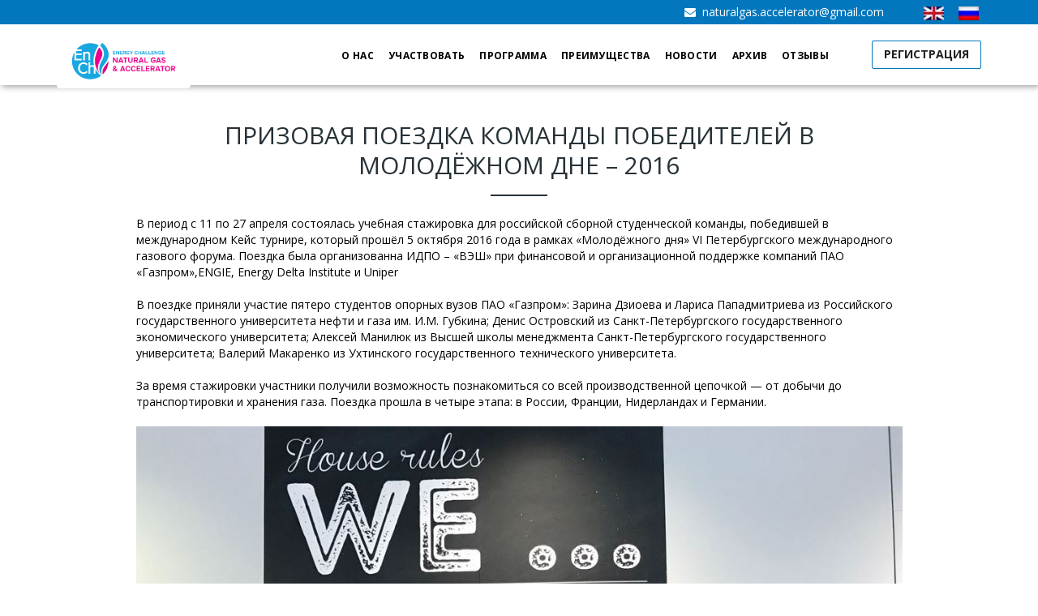

--- FILE ---
content_type: text/html; charset=UTF-8
request_url: http://energyouthday.com/ru/novosti/prizovaya-poezdka-komandy-pobeditelej-v-molodyozhnom-dne-2016/
body_size: 9632
content:
<!DOCTYPE html>
<html lang="ru-RU">
<head>
    <meta charset="UTF-8">

    <title>Призовая поездка команды победителей в Молодёжном дне – 2016</title>
    <meta name='robots' content='max-image-preview:large' />
<link rel='dns-prefetch' href='//use.fontawesome.com' />
<link rel='dns-prefetch' href='//ajax.googleapis.com' />
<link rel='dns-prefetch' href='//fonts.googleapis.com' />
<link rel='dns-prefetch' href='//s.w.org' />
<link rel="alternate" type="application/rss+xml" title="Energy Challenge &raquo; Лента комментариев к &laquo;Призовая поездка команды победителей в Молодёжном дне – 2016&raquo;" href="http://energyouthday.com/ru/novosti/prizovaya-poezdka-komandy-pobeditelej-v-molodyozhnom-dne-2016/feed/" />
<script type="text/javascript">
window._wpemojiSettings = {"baseUrl":"https:\/\/s.w.org\/images\/core\/emoji\/14.0.0\/72x72\/","ext":".png","svgUrl":"https:\/\/s.w.org\/images\/core\/emoji\/14.0.0\/svg\/","svgExt":".svg","source":{"concatemoji":"http:\/\/energyouthday.com\/wp-includes\/js\/wp-emoji-release.min.js?ver=6.0.11"}};
/*! This file is auto-generated */
!function(e,a,t){var n,r,o,i=a.createElement("canvas"),p=i.getContext&&i.getContext("2d");function s(e,t){var a=String.fromCharCode,e=(p.clearRect(0,0,i.width,i.height),p.fillText(a.apply(this,e),0,0),i.toDataURL());return p.clearRect(0,0,i.width,i.height),p.fillText(a.apply(this,t),0,0),e===i.toDataURL()}function c(e){var t=a.createElement("script");t.src=e,t.defer=t.type="text/javascript",a.getElementsByTagName("head")[0].appendChild(t)}for(o=Array("flag","emoji"),t.supports={everything:!0,everythingExceptFlag:!0},r=0;r<o.length;r++)t.supports[o[r]]=function(e){if(!p||!p.fillText)return!1;switch(p.textBaseline="top",p.font="600 32px Arial",e){case"flag":return s([127987,65039,8205,9895,65039],[127987,65039,8203,9895,65039])?!1:!s([55356,56826,55356,56819],[55356,56826,8203,55356,56819])&&!s([55356,57332,56128,56423,56128,56418,56128,56421,56128,56430,56128,56423,56128,56447],[55356,57332,8203,56128,56423,8203,56128,56418,8203,56128,56421,8203,56128,56430,8203,56128,56423,8203,56128,56447]);case"emoji":return!s([129777,127995,8205,129778,127999],[129777,127995,8203,129778,127999])}return!1}(o[r]),t.supports.everything=t.supports.everything&&t.supports[o[r]],"flag"!==o[r]&&(t.supports.everythingExceptFlag=t.supports.everythingExceptFlag&&t.supports[o[r]]);t.supports.everythingExceptFlag=t.supports.everythingExceptFlag&&!t.supports.flag,t.DOMReady=!1,t.readyCallback=function(){t.DOMReady=!0},t.supports.everything||(n=function(){t.readyCallback()},a.addEventListener?(a.addEventListener("DOMContentLoaded",n,!1),e.addEventListener("load",n,!1)):(e.attachEvent("onload",n),a.attachEvent("onreadystatechange",function(){"complete"===a.readyState&&t.readyCallback()})),(e=t.source||{}).concatemoji?c(e.concatemoji):e.wpemoji&&e.twemoji&&(c(e.twemoji),c(e.wpemoji)))}(window,document,window._wpemojiSettings);
</script>
<style type="text/css">
img.wp-smiley,
img.emoji {
	display: inline !important;
	border: none !important;
	box-shadow: none !important;
	height: 1em !important;
	width: 1em !important;
	margin: 0 0.07em !important;
	vertical-align: -0.1em !important;
	background: none !important;
	padding: 0 !important;
}
</style>
	<link rel='stylesheet' id='wp-block-library-css'  href='http://energyouthday.com/wp-includes/css/dist/block-library/style.min.css?ver=6.0.11' type='text/css' media='all' />
<style id='global-styles-inline-css' type='text/css'>
body{--wp--preset--color--black: #000000;--wp--preset--color--cyan-bluish-gray: #abb8c3;--wp--preset--color--white: #ffffff;--wp--preset--color--pale-pink: #f78da7;--wp--preset--color--vivid-red: #cf2e2e;--wp--preset--color--luminous-vivid-orange: #ff6900;--wp--preset--color--luminous-vivid-amber: #fcb900;--wp--preset--color--light-green-cyan: #7bdcb5;--wp--preset--color--vivid-green-cyan: #00d084;--wp--preset--color--pale-cyan-blue: #8ed1fc;--wp--preset--color--vivid-cyan-blue: #0693e3;--wp--preset--color--vivid-purple: #9b51e0;--wp--preset--gradient--vivid-cyan-blue-to-vivid-purple: linear-gradient(135deg,rgba(6,147,227,1) 0%,rgb(155,81,224) 100%);--wp--preset--gradient--light-green-cyan-to-vivid-green-cyan: linear-gradient(135deg,rgb(122,220,180) 0%,rgb(0,208,130) 100%);--wp--preset--gradient--luminous-vivid-amber-to-luminous-vivid-orange: linear-gradient(135deg,rgba(252,185,0,1) 0%,rgba(255,105,0,1) 100%);--wp--preset--gradient--luminous-vivid-orange-to-vivid-red: linear-gradient(135deg,rgba(255,105,0,1) 0%,rgb(207,46,46) 100%);--wp--preset--gradient--very-light-gray-to-cyan-bluish-gray: linear-gradient(135deg,rgb(238,238,238) 0%,rgb(169,184,195) 100%);--wp--preset--gradient--cool-to-warm-spectrum: linear-gradient(135deg,rgb(74,234,220) 0%,rgb(151,120,209) 20%,rgb(207,42,186) 40%,rgb(238,44,130) 60%,rgb(251,105,98) 80%,rgb(254,248,76) 100%);--wp--preset--gradient--blush-light-purple: linear-gradient(135deg,rgb(255,206,236) 0%,rgb(152,150,240) 100%);--wp--preset--gradient--blush-bordeaux: linear-gradient(135deg,rgb(254,205,165) 0%,rgb(254,45,45) 50%,rgb(107,0,62) 100%);--wp--preset--gradient--luminous-dusk: linear-gradient(135deg,rgb(255,203,112) 0%,rgb(199,81,192) 50%,rgb(65,88,208) 100%);--wp--preset--gradient--pale-ocean: linear-gradient(135deg,rgb(255,245,203) 0%,rgb(182,227,212) 50%,rgb(51,167,181) 100%);--wp--preset--gradient--electric-grass: linear-gradient(135deg,rgb(202,248,128) 0%,rgb(113,206,126) 100%);--wp--preset--gradient--midnight: linear-gradient(135deg,rgb(2,3,129) 0%,rgb(40,116,252) 100%);--wp--preset--duotone--dark-grayscale: url('#wp-duotone-dark-grayscale');--wp--preset--duotone--grayscale: url('#wp-duotone-grayscale');--wp--preset--duotone--purple-yellow: url('#wp-duotone-purple-yellow');--wp--preset--duotone--blue-red: url('#wp-duotone-blue-red');--wp--preset--duotone--midnight: url('#wp-duotone-midnight');--wp--preset--duotone--magenta-yellow: url('#wp-duotone-magenta-yellow');--wp--preset--duotone--purple-green: url('#wp-duotone-purple-green');--wp--preset--duotone--blue-orange: url('#wp-duotone-blue-orange');--wp--preset--font-size--small: 13px;--wp--preset--font-size--medium: 20px;--wp--preset--font-size--large: 36px;--wp--preset--font-size--x-large: 42px;}.has-black-color{color: var(--wp--preset--color--black) !important;}.has-cyan-bluish-gray-color{color: var(--wp--preset--color--cyan-bluish-gray) !important;}.has-white-color{color: var(--wp--preset--color--white) !important;}.has-pale-pink-color{color: var(--wp--preset--color--pale-pink) !important;}.has-vivid-red-color{color: var(--wp--preset--color--vivid-red) !important;}.has-luminous-vivid-orange-color{color: var(--wp--preset--color--luminous-vivid-orange) !important;}.has-luminous-vivid-amber-color{color: var(--wp--preset--color--luminous-vivid-amber) !important;}.has-light-green-cyan-color{color: var(--wp--preset--color--light-green-cyan) !important;}.has-vivid-green-cyan-color{color: var(--wp--preset--color--vivid-green-cyan) !important;}.has-pale-cyan-blue-color{color: var(--wp--preset--color--pale-cyan-blue) !important;}.has-vivid-cyan-blue-color{color: var(--wp--preset--color--vivid-cyan-blue) !important;}.has-vivid-purple-color{color: var(--wp--preset--color--vivid-purple) !important;}.has-black-background-color{background-color: var(--wp--preset--color--black) !important;}.has-cyan-bluish-gray-background-color{background-color: var(--wp--preset--color--cyan-bluish-gray) !important;}.has-white-background-color{background-color: var(--wp--preset--color--white) !important;}.has-pale-pink-background-color{background-color: var(--wp--preset--color--pale-pink) !important;}.has-vivid-red-background-color{background-color: var(--wp--preset--color--vivid-red) !important;}.has-luminous-vivid-orange-background-color{background-color: var(--wp--preset--color--luminous-vivid-orange) !important;}.has-luminous-vivid-amber-background-color{background-color: var(--wp--preset--color--luminous-vivid-amber) !important;}.has-light-green-cyan-background-color{background-color: var(--wp--preset--color--light-green-cyan) !important;}.has-vivid-green-cyan-background-color{background-color: var(--wp--preset--color--vivid-green-cyan) !important;}.has-pale-cyan-blue-background-color{background-color: var(--wp--preset--color--pale-cyan-blue) !important;}.has-vivid-cyan-blue-background-color{background-color: var(--wp--preset--color--vivid-cyan-blue) !important;}.has-vivid-purple-background-color{background-color: var(--wp--preset--color--vivid-purple) !important;}.has-black-border-color{border-color: var(--wp--preset--color--black) !important;}.has-cyan-bluish-gray-border-color{border-color: var(--wp--preset--color--cyan-bluish-gray) !important;}.has-white-border-color{border-color: var(--wp--preset--color--white) !important;}.has-pale-pink-border-color{border-color: var(--wp--preset--color--pale-pink) !important;}.has-vivid-red-border-color{border-color: var(--wp--preset--color--vivid-red) !important;}.has-luminous-vivid-orange-border-color{border-color: var(--wp--preset--color--luminous-vivid-orange) !important;}.has-luminous-vivid-amber-border-color{border-color: var(--wp--preset--color--luminous-vivid-amber) !important;}.has-light-green-cyan-border-color{border-color: var(--wp--preset--color--light-green-cyan) !important;}.has-vivid-green-cyan-border-color{border-color: var(--wp--preset--color--vivid-green-cyan) !important;}.has-pale-cyan-blue-border-color{border-color: var(--wp--preset--color--pale-cyan-blue) !important;}.has-vivid-cyan-blue-border-color{border-color: var(--wp--preset--color--vivid-cyan-blue) !important;}.has-vivid-purple-border-color{border-color: var(--wp--preset--color--vivid-purple) !important;}.has-vivid-cyan-blue-to-vivid-purple-gradient-background{background: var(--wp--preset--gradient--vivid-cyan-blue-to-vivid-purple) !important;}.has-light-green-cyan-to-vivid-green-cyan-gradient-background{background: var(--wp--preset--gradient--light-green-cyan-to-vivid-green-cyan) !important;}.has-luminous-vivid-amber-to-luminous-vivid-orange-gradient-background{background: var(--wp--preset--gradient--luminous-vivid-amber-to-luminous-vivid-orange) !important;}.has-luminous-vivid-orange-to-vivid-red-gradient-background{background: var(--wp--preset--gradient--luminous-vivid-orange-to-vivid-red) !important;}.has-very-light-gray-to-cyan-bluish-gray-gradient-background{background: var(--wp--preset--gradient--very-light-gray-to-cyan-bluish-gray) !important;}.has-cool-to-warm-spectrum-gradient-background{background: var(--wp--preset--gradient--cool-to-warm-spectrum) !important;}.has-blush-light-purple-gradient-background{background: var(--wp--preset--gradient--blush-light-purple) !important;}.has-blush-bordeaux-gradient-background{background: var(--wp--preset--gradient--blush-bordeaux) !important;}.has-luminous-dusk-gradient-background{background: var(--wp--preset--gradient--luminous-dusk) !important;}.has-pale-ocean-gradient-background{background: var(--wp--preset--gradient--pale-ocean) !important;}.has-electric-grass-gradient-background{background: var(--wp--preset--gradient--electric-grass) !important;}.has-midnight-gradient-background{background: var(--wp--preset--gradient--midnight) !important;}.has-small-font-size{font-size: var(--wp--preset--font-size--small) !important;}.has-medium-font-size{font-size: var(--wp--preset--font-size--medium) !important;}.has-large-font-size{font-size: var(--wp--preset--font-size--large) !important;}.has-x-large-font-size{font-size: var(--wp--preset--font-size--x-large) !important;}
</style>
<link rel='stylesheet' id='fonts-css'  href='https://fonts.googleapis.com/css?family=Open+Sans:300,300i,400,400i,600,600i,700,700i,800,800i&#038;subset=cyrillic' type='text/css' media='all' />
<link rel='stylesheet' id='bootstrap-css'  href='http://energyouthday.com/wp-content/themes/energyouthday/css/bootstrap.min.css' type='text/css' media='all' />
<link rel='stylesheet' id='system-css'  href='http://energyouthday.com/wp-content/themes/energyouthday/css/system.css' type='text/css' media='all' />
<link rel='stylesheet' id='normalize-css'  href='http://energyouthday.com/wp-content/themes/energyouthday/css/normalize.css' type='text/css' media='all' />
<link rel='stylesheet' id='magnific-popup-css'  href='http://energyouthday.com/wp-content/themes/energyouthday/css/magnific-popup.css' type='text/css' media='all' />
<link rel='stylesheet' id='owl-carousel-css'  href='http://energyouthday.com/wp-content/themes/energyouthday/css/owl.carousel.css' type='text/css' media='all' />
<link rel='stylesheet' id='owl-transitions-css'  href='http://energyouthday.com/wp-content/themes/energyouthday/css/owl.transitions.css' type='text/css' media='all' />
<link rel='stylesheet' id='owl-theme-css'  href='http://energyouthday.com/wp-content/themes/energyouthday/css/owl.theme.css' type='text/css' media='all' />
<link rel='stylesheet' id='nekoAnim-css'  href='http://energyouthday.com/wp-content/themes/energyouthday/css/nekoAnim.css' type='text/css' media='all' />
<link rel='stylesheet' id='style-css'  href='http://energyouthday.com/wp-content/themes/energyouthday/css/site/style.css' type='text/css' media='all' />
<link rel='stylesheet' id='blueimp-gallery-css'  href='http://energyouthday.com/wp-content/themes/energyouthday/css/blueimp-gallery.min.css' type='text/css' media='all' />
<link rel='stylesheet' id='bootstrap-image-gallery-css'  href='http://energyouthday.com/wp-content/themes/energyouthday/css/bootstrap-image-gallery.min.css' type='text/css' media='all' />
<link rel='stylesheet' id='animate-css'  href='http://energyouthday.com/wp-content/themes/energyouthday/css/animate.css' type='text/css' media='all' />
<link rel='stylesheet' id='style-arti-css'  href='http://energyouthday.com/wp-content/themes/energyouthday/css/site/style-arti.css' type='text/css' media='all' />
<link rel='stylesheet' id='loader-theme-css'  href='http://energyouthday.com/wp-content/themes/energyouthday/css/loader-theme.css' type='text/css' media='all' />
<link rel="https://api.w.org/" href="http://energyouthday.com/wp-json/" /><link rel="alternate" type="application/json" href="http://energyouthday.com/wp-json/wp/v2/posts/146" /><link rel="EditURI" type="application/rsd+xml" title="RSD" href="http://energyouthday.com/xmlrpc.php?rsd" />
<link rel="wlwmanifest" type="application/wlwmanifest+xml" href="http://energyouthday.com/wp-includes/wlwmanifest.xml" /> 
<meta name="generator" content="WordPress 6.0.11" />
<link rel="canonical" href="http://energyouthday.com/ru/novosti/prizovaya-poezdka-komandy-pobeditelej-v-molodyozhnom-dne-2016/" />
<link rel='shortlink' href='http://energyouthday.com/?p=146' />
<link rel="alternate" type="application/json+oembed" href="http://energyouthday.com/wp-json/oembed/1.0/embed?url=http%3A%2F%2Fenergyouthday.com%2Fru%2Fnovosti%2Fprizovaya-poezdka-komandy-pobeditelej-v-molodyozhnom-dne-2016%2F" />
<link rel="alternate" type="text/xml+oembed" href="http://energyouthday.com/wp-json/oembed/1.0/embed?url=http%3A%2F%2Fenergyouthday.com%2Fru%2Fnovosti%2Fprizovaya-poezdka-komandy-pobeditelej-v-molodyozhnom-dne-2016%2F&#038;format=xml" />
<link rel="icon" href="http://energyouthday.com/wp-content/uploads/2018/03/cropped-YD_logo-32x32.png" sizes="32x32" />
<link rel="icon" href="http://energyouthday.com/wp-content/uploads/2018/03/cropped-YD_logo-192x192.png" sizes="192x192" />
<link rel="apple-touch-icon" href="http://energyouthday.com/wp-content/uploads/2018/03/cropped-YD_logo-180x180.png" />
<meta name="msapplication-TileImage" content="http://energyouthday.com/wp-content/uploads/2018/03/cropped-YD_logo-270x270.png" />
    <!-- Loader -->
    <link rel="stylesheet" type="text/css" href="http://energyouthday.com/wp-content/themes/energyouthday/style.css">
    <!--[if lt IE 9]>
    <script src="http://html5shiv.googlecode.com/svn/trunk/html5.js"></script>
    <![endif]-->
    <script data-pace-options='{ "ajax": false, "elements": false, "eventLag": false }' src="http://energyouthday.com/wp-content/themes/energyouthday/js/pace.min.js"></script>
</head>
<body class="post-template-default single single-post postid-146 single-format-standard inner-page">

<!-- for navbar-fixed-top-001 -->
<div class="navbar-fixed-top-001">
    <div data-spy="affix" data-offset-top="70">
        <!-- header -->
        <div id="mainHeader" role="banner">
            <div class="header-top">
                <div class="container">
                    <div class="row">
                        <div class="col-md-4">
                            <div class="header-top__addr">
                            </div>
                        </div>
                        <div class="col-md-8">
                            <div class="header-top__addr text-right">
                                <div class="wysiwyg">
                                                                            <a class="header-mail" href="mailto:naturalgas.accelerator@gmail.com">naturalgas.accelerator@gmail.com</a>
                                                                                                                <a class="lang-link" href="http://energyouthday.com/"><img src="http://energyouthday.com/wp-content/themes/energyouthday/img/en.jpg" /></a>
                                                                            <a class="lang-link" href="http://energyouthday.com/ru/novosti/prizovaya-poezdka-komandy-pobeditelej-v-molodyozhnom-dne-2016/"><img src="http://energyouthday.com/wp-content/themes/energyouthday/img/ru.jpg" /></a>
                                                                    </div>
                            </div>
                        </div>
                    </div>
                </div>
            </div>
            <nav class="navbar navbar-default">
                <div class="container">
                    <div class="navbar-header">
                        <!-- responsive navigation -->
                        <button type="button" class="navbar-toggle" data-toggle="collapse" data-target=".navbar-collapse"> <span class="sr-only">Toggle navigation</span> <span class="icon-bar"></span> <span class="icon-bar"></span> <span class="icon-bar"></span> </button>
                        <!-- Logo -->
                        <a class="navbar-brand" href="http://energyouthday.com/ru/">
                            <img src="http://energyouthday.com/wp-content/uploads/2018/03/logo_NG_1-6.png" class="logo-light" alt="Logo" />
                        </a>
                        <!-- /Logo -->
                    </div>
                    <div class="collapse navbar-collapse" id="mainMenu">
                        <!-- Main navigation -->
                        <div class="wysiwyg" >
                            <ul id="menu-top-menu-ru" class="nav navbar-nav pull-right"><li id="menu-item-179" class="menu-item menu-item-type-post_type menu-item-object-page menu-item-179"><a href="http://energyouthday.com/ru/o-nas/">О нас</a></li>
<li id="menu-item-175" class="menu-item menu-item-type-post_type menu-item-object-page menu-item-175"><a href="http://energyouthday.com/ru/uchastvovat/">Участвовать</a></li>
<li id="menu-item-176" class="menu-item menu-item-type-post_type menu-item-object-page menu-item-176"><a href="http://energyouthday.com/ru/programma/">Программа</a></li>
<li id="menu-item-173" class="menu-item menu-item-type-post_type menu-item-object-page menu-item-173"><a href="http://energyouthday.com/ru/informatsiya/">Преимущества</a></li>
<li id="menu-item-174" class="menu-item menu-item-type-post_type menu-item-object-page menu-item-174"><a href="http://energyouthday.com/ru/novosti/">Новости</a></li>
<li id="menu-item-178" class="menu-item menu-item-type-post_type menu-item-object-page menu-item-178"><a href="http://energyouthday.com/ru/arhiv/">Архив</a></li>
<li id="menu-item-177" class="menu-item menu-item-type-post_type menu-item-object-page menu-item-177"><a href="http://energyouthday.com/ru/otzyvy/">Отзывы</a></li>
<li id="menu-item-181" class="menu-item menu-item-type-custom menu-item-object-custom menu-item-181"><a target="_blank" rel="noopener" href="https://forms.gle/yo2XcixoAtFuLz7q9">Регистрация</a></li>
</ul>                        </div>
                        <!-- End main navigation -->
                    </div>
                </div>
            </nav>
        </div>
    </div>
</div>

<header>

</header><div class="content-001">
    <div class="container">
        <div class="row">
            <div class="col-md-10 col-md-offset-1">
                <div class="wysiwyg">
                                            <div class="arti-heading">
                            <h1>Призовая поездка команды победителей в Молодёжном дне – 2016</h1>
                        </div>
                        <p>В период с 11 по 27 апреля состоялась учебная стажировка для российской сборной студенческой команды, победившей в международном Кейс турнире, который прошёл 5 октября 2016 года в рамках «Молодёжного дня» VI Петербургского международного газового форума. Поездка была организованна ИДПО – «ВЭШ» при финансовой и организационной поддержке компаний ПАО «Газпром»,ENGIE, Energy Delta Institute и Uniper<span id="more-146"></span></p>
<p>В поездке приняли участие пятеро студентов опорных вузов ПАО «Газпром»: Зарина Дзиоева и Лариса Пападмитриева из Российского государственного университета нефти и газа им. И.М. Губкина; Денис Островский из Санкт-Петербургского государственного экономического университета; Алексей Манилюк из Высшей школы менеджмента Санкт-Петербургского государственного университета; Валерий Макаренко из Ухтинского государственного технического университета.</p>
<p>За время стажировки участники получили возможность познакомиться со всей производственной цепочкой — от добычи до транспортировки и хранения газа. Поездка прошла в четыре этапа: в России, Франции, Нидерландах и Германии.</p>
<p><img class="size-full wp-image-147 aligncenter" src="http://energyouthday.com/wp-content/uploads/2018/04/Foto-1.jpg" alt="" width="1090" height="937" srcset="http://energyouthday.com/wp-content/uploads/2018/04/Foto-1.jpg 1090w, http://energyouthday.com/wp-content/uploads/2018/04/Foto-1-300x258.jpg 300w, http://energyouthday.com/wp-content/uploads/2018/04/Foto-1-768x660.jpg 768w, http://energyouthday.com/wp-content/uploads/2018/04/Foto-1-1024x880.jpg 1024w" sizes="(max-width: 1090px) 100vw, 1090px" /></p>
<p>На первом этапе команда посетила производственные и социальные объекты ведущего газодобывающего предприятия ПАО «Газпром» ООО «Газпром добыча Ямбург» в городе Новый Уренгой и на Новозаполярном месторождении. Программа была очень насыщенная: студенты увидели газовые промыслы, осмотрели объекты социального назначения, встретились с членами совета молодых ученых и специалистов, а также приняли участие в интеллектуальных и спортивных играх.</p>
<p><img loading="lazy" class="size-full wp-image-148 aligncenter" src="http://energyouthday.com/wp-content/uploads/2018/04/Foto-2.jpg" alt="" width="1280" height="960" srcset="http://energyouthday.com/wp-content/uploads/2018/04/Foto-2.jpg 1280w, http://energyouthday.com/wp-content/uploads/2018/04/Foto-2-300x225.jpg 300w, http://energyouthday.com/wp-content/uploads/2018/04/Foto-2-768x576.jpg 768w, http://energyouthday.com/wp-content/uploads/2018/04/Foto-2-1024x768.jpg 1024w" sizes="(max-width: 1280px) 100vw, 1280px" /></p>
<p>Европейский этап стажировки начался во Франции, где компания ENGIE организовала для команды обширную культурно-экскурсионную и деловую программу по Парижу. Во время визита в штаб квартиру компании в деловом квартале Дефанс, студентам не только рассказали о компании, но также и предоставили возможность самим попробовать осуществить планирование газового портфеля компании в формате учебной компьютерной симуляции. Далее, в исследовательском центре CRIGEN, представители компании рассказали о деятельности лабораторий, своих научных исследований в области СПГ, а также представили проекты приложений и разработок в области нано-технологий и приборы по обнаружению утечек газа.</p>
<p><img loading="lazy" class="size-full wp-image-149 aligncenter" src="http://energyouthday.com/wp-content/uploads/2018/04/Foto-3.jpg" alt="" width="1090" height="613" srcset="http://energyouthday.com/wp-content/uploads/2018/04/Foto-3.jpg 1090w, http://energyouthday.com/wp-content/uploads/2018/04/Foto-3-300x169.jpg 300w, http://energyouthday.com/wp-content/uploads/2018/04/Foto-3-768x432.jpg 768w, http://energyouthday.com/wp-content/uploads/2018/04/Foto-3-1024x576.jpg 1024w" sizes="(max-width: 1090px) 100vw, 1090px" /></p>
<p>Третий этап поездки включал в себя знакомство с голландскими компаниями, работающими в газовой отрасли. Представители компаний Gasunie и GasTerra рассказали о деятельности своих компаний, о структуре энергетического рынка Нидерландов и ЕС, о текущей и будущей позициях природного газа в отрасли, о структуре и роли газовых хабов, а также о карьерных возможностях для молодых специалистов. Студентам также удалось посетить терминал СПГ, расположенный в порту города Роттердам.</p>
<p><img loading="lazy" class="size-full wp-image-150 aligncenter" src="http://energyouthday.com/wp-content/uploads/2018/04/Foto-4.jpg" alt="" width="1209" height="888" srcset="http://energyouthday.com/wp-content/uploads/2018/04/Foto-4.jpg 1209w, http://energyouthday.com/wp-content/uploads/2018/04/Foto-4-300x220.jpg 300w, http://energyouthday.com/wp-content/uploads/2018/04/Foto-4-768x564.jpg 768w, http://energyouthday.com/wp-content/uploads/2018/04/Foto-4-1024x752.jpg 1024w" sizes="(max-width: 1209px) 100vw, 1209px" /></p>
<p>На заключительном этапе команде выпала возможность познакомиться с деятельностью компании Uniper. На первой сессии эксперты компании рассказали об особенностях процесса либерализации энергетических рынков в Европе и мире; представили опыт решения компанией E.On кризисных проблем путём разделения активов на две независимые компании (Uniper отделилась от компании E.ON 1 января 2016 г.); а также рассказали об особенностях работы компаний, осуществляющих операции на товарно-сырьевых рынках. Важным событием стало также посещение единой диспетчерской службы ПХГ компании. А в Университете прикладных наук Бохума (Bochum University of Applied Sciences) студенты узнали о технологиях геотермальной энергетики.</p>
<p><img loading="lazy" class="size-full wp-image-151 aligncenter" src="http://energyouthday.com/wp-content/uploads/2018/04/Foto-5.jpg" alt="" width="1090" height="613" srcset="http://energyouthday.com/wp-content/uploads/2018/04/Foto-5.jpg 1090w, http://energyouthday.com/wp-content/uploads/2018/04/Foto-5-300x169.jpg 300w, http://energyouthday.com/wp-content/uploads/2018/04/Foto-5-768x432.jpg 768w, http://energyouthday.com/wp-content/uploads/2018/04/Foto-5-1024x576.jpg 1024w" sizes="(max-width: 1090px) 100vw, 1090px" /></p>
<p>Приятным дополнением к официальной программе стажировки стали также культурные мероприятия и встречи с представителями голландской и французской команд, принимавших участие в Молодёжном дне-2016. Надеемся, что опыт участия в кейс-турнире, а также посещение ведущих энергетических компаний мира станет важным этапом в профессиональном развитии студентов.</p>
                                    </div>
            </div>
        </div>
    </div>
</div>
<!-- parallaxSection-001 -->
<div class="parallaxSection-001 activateAppearAnimation">
    <section class="parallaxSection image-1">
        <div class="maskParent">
            <div class="bgMask gradient opacity-9"></div>
            <div class="paralaxText" data-nekoanim="fadeInUp" data-nekodelay="400">
                <div class="wysiwyg">
                    <h3><span style="color: #ffffff;">ПРОЕКТ РЕАЛИЗУЕТ</span></h3>
<h1><span style="color: #ffffff;">САНКТ-ПЕТЕРБУРГСКИЙ ГОСУДАРСТВЕННЫЙ ЭКОНОМИЧЕСКИЙ УНИВЕРСИТЕТ</span></h1>
<h1><span style="color: #ffffff;">(СПбГЭУ)</span></h1>
                </div>
            </div>
        </div>
    </section>
</div>
<!-- endof parallaxSection-001 -->
<div class="footerWrapper-001">
    <footer id="footerWrapper">
        <section id="mainFooter">
            <div class="container">
                <div class="row">
                    <div class="col-sm-4 col-lg-4">
                        <div class="wysiwyg">
                            <div class="footerWidget">
                                <a class="navbar-brand" href="http://energyouthday.com/ru/">NG&ACCELERATOR</a>
                                <p>Международная акселерационная программа</p>
                            </div>
                        </div>
                    </div>
                    <div class="col-sm-4 col-lg-4 col-lg-offset-1">
                        <div class="wysiwyg">
                            <div class="footerWidget">
                                <h3>КОНТАКТНАЯ ИНФОРМАЦИЯ</h3>

                                <address>
                                                                            <p class="mail"><a href="mailto:naturalgas.accelerator@gmail.com">naturalgas.accelerator@gmail.com</a></p>
                                                                    </address>
                            </div>
                        </div>
                    </div>
                    <div class="col-sm-4 col-lg-3">
                        <div class="wysiwyg">
                            <div class="footerWidget">
                                <h3>МЫ В СОЦИАЛЬНЫХ СЕТЯХ</h3>

                                <ul class="social">
                                                                            <li><a
                                                    href="https://vk.com/ngaccelerator"
                                                    target="_blank"><i aria-hidden="true" class="fa fa-vk">&nbsp;</i></a>
                                        </li>
                                                                            <li><a
                                                    href="https://www.youtube.com/channel/UCtkoQjEMAt89fXb8L_fZW-g?view_as=subscriber"
                                                    target="_blank"><i aria-hidden="true" class="fa fa-youtube">&nbsp;</i></a>
                                        </li>
                                                                            <li><a
                                                    href="https://rutube.ru/channel/44216985/"
                                                    target="_blank"><i aria-hidden="true" class="fa fa-play-circle">&nbsp;</i></a>
                                        </li>
                                    

                                    <!-- <li><a class="link-vk" href="https://vk.com" target="_blank"><i aria-hidden="true" class="fa fa-vk">&nbsp;</i></a></li>
                                    <li><a class="link-in" href="https://www.instagram.com" target="_blank"><i aria-hidden="true" class="fa fa-instagram">&nbsp;</i></a></li>
                                    <li><a class="link-gp" href="https://plus.google.com" target="_blank"><i aria-hidden="true" class="fa fa-google-plus">&nbsp;</i></a></li>
                                    <li><a class="link-yt" href="https://youtu.be" target="_blank"><i aria-hidden="true" class="fa fa-youtube">&nbsp;</i></a></li>
                                    <li><a class="link-tw" href="https://twitter.com" target="_blank"><i aria-hidden="true" class="fa fa-twitter">&nbsp;</i></a></li>
                                    <li><a class="link-pi" href="https://pinterest.com/" target="_blank"><i aria-hidden="true" class="fa fa-pinterest">&nbsp;</i></a></li> -->
                                </ul>
                            </div>
                        </div>
                    </div>
                </div>
            </div>
        </section>
        <div id="footerRights">
            <div class="container">
                <div class="wysiwyg">
                    <div class="row">
                        <div class="col-xs-12 col-sm-6"
                             style="text-align: left; margin-bottom: 0; letter-spacing: 0.025em;">
                            <p style="margin-bottom: 0;">© Энергетический вызов. Все права защищены.</p>
                        </div>
                    </div>
                </div>
            </div>
        </div>
    </footer>
</div>
<div class="modal fade" id="myModal" tabindex="-1" role="dialog" aria-labelledby="myModalLabel" aria-hidden="true">
    <div class="modal-dialog">
        <div class="modal-content">
            <div class="modal-header">
                <button type="button" class="close" data-dismiss="modal" aria-hidden="true">&times;</button>
                <h4 class="modal-title" id="myModalLabel">Заполните, пожалуйста, форму ниже. </h4></div>
            <div class="modal-body">
                <form role="form" name="contactform" id="contactform" class="clearfix"><input type="text"
                                                                                              name="contactname"
                                                                                              id="contactname"
                                                                                              class="input-field-modal form-control"
                                                                                              placeholder="Имя"><span
                            class="error"></span><input type="text" name="phone" id="phone"
                                                        class="input-field-modal form-control" placeholder="Телефон"><span
                            class="error"></span><textarea name="contactmessage" id="contactmessage"
                                                           class="input-field-modal-textarea form-control"
                                                           placeholder="Сообщение"></textarea><input type="hidden"
                                                                                                     name="contacttarif"
                                                                                                     id="contacttarif"><input
                            type="submit" value="Отправить заявку" name="submit" class="submit-modal"
                            data-default-value="Отправить заявку" data-sending-value="Отправка"></form>
                <div class="success contact-message" style="display:none;"><h2>Заявка успешно отправлена. Мы свяжемся с
                        вами в ближайшее время.</h2></div>
            </div>
        </div>
    </div>
</div>
<script type='text/javascript' src='https://use.fontawesome.com/37ceddbe21.js' id='fontawesome-js'></script>
<script type='text/javascript' src='https://ajax.googleapis.com/ajax/libs/jquery/1.11.3/jquery.min.js' id='jquery-js'></script>
<script type='text/javascript' src='http://energyouthday.com/wp-content/themes/energyouthday/js/bootstrap.min.js' id='bootstrap-js'></script>
<script type='text/javascript' src='http://energyouthday.com/wp-content/themes/energyouthday/js/forms.js' id='forms-js'></script>
<script type='text/javascript' src='http://energyouthday.com/wp-content/themes/energyouthday/js/jquery.bxslider.min.js' id='bxslider-js'></script>
<script type='text/javascript' src='http://energyouthday.com/wp-content/themes/energyouthday/js/modernizr-2.6.1.min.js' id='modernizr-js'></script>
<script type='text/javascript' src='http://energyouthday.com/wp-content/themes/energyouthday/js/respond.min.js' id='respond-js'></script>
<script type='text/javascript' src='http://energyouthday.com/wp-content/themes/energyouthday/js/jquery-ui-1.8.23.custom.min.js' id='jquery-ui-js'></script>
<script type='text/javascript' src='http://energyouthday.com/wp-content/themes/energyouthday/js/jquery.cycle2.min.js' id='cycle2-js'></script>
<script type='text/javascript' src='http://energyouthday.com/wp-content/themes/energyouthday/js/jquery.easing.1.3.js' id='easing-js'></script>
<script type='text/javascript' src='http://energyouthday.com/wp-content/themes/energyouthday/js/owl.carousel.min.js' id='owl-carousel-js'></script>
<script type='text/javascript' src='http://energyouthday.com/wp-content/themes/energyouthday/js/jquery.magnific-popup.min.js' id='magnific-popup-js'></script>
<script type='text/javascript' src='http://energyouthday.com/wp-content/themes/energyouthday/js/jquery.isotope.min.js' id='isotope-js'></script>
<script type='text/javascript' src='http://energyouthday.com/wp-content/themes/energyouthday/js/jquery.isotope.sloppy-masonry.min.js' id='sloppy-masonry-js'></script>
<script type='text/javascript' src='http://energyouthday.com/wp-content/themes/energyouthday/js/jquery.form.js' id='form-js'></script>
<script type='text/javascript' src='http://energyouthday.com/wp-content/themes/energyouthday/js/jquery.validate.min.js' id='validate-js'></script>
<script type='text/javascript' src='http://energyouthday.com/wp-content/themes/energyouthday/js/jquery.appear.js' id='appear-js'></script>
<script type='text/javascript' src='http://energyouthday.com/wp-content/themes/energyouthday/js/toucheffects.js' id='toucheffects-js'></script>
<script type='text/javascript' src='http://energyouthday.com/wp-content/themes/energyouthday/js/jquery.localscroll-1.2.7-min.js' id='localscroll-js'></script>
<script type='text/javascript' src='http://energyouthday.com/wp-content/themes/energyouthday/js/jquery.scrollTo-1.4.3.1-min.js' id='scrollTo-js'></script>
<script type='text/javascript' src='http://energyouthday.com/wp-content/themes/energyouthday/js/jquery.parallax-1.1.js' id='parallax-js'></script>
<script type='text/javascript' src='http://energyouthday.com/wp-content/themes/energyouthday/js/icheck.min.js' id='icheck-js'></script>
<script type='text/javascript' src='http://energyouthday.com/wp-content/themes/energyouthday/js/blueimp-gallery.min.js' id='blueimp-gallery-js'></script>
<script type='text/javascript' src='http://energyouthday.com/wp-content/themes/energyouthday/js/bootstrap-image-gallery.min.js' id='bootstrap-image-gallery-js'></script>
<script type='text/javascript' src='http://energyouthday.com/wp-content/themes/energyouthday/js/home.js' id='home-js'></script>
<script type='text/javascript' src='http://energyouthday.com/wp-content/themes/energyouthday/js/custom.js' id='custom-js'></script>
<div id="blueimp-gallery" class="blueimp-gallery blueimp-gallery-controls" data-use-bootstrap-modal="false"
     data-hide-page-scrollbars="false">
    <div class="slides"></div>
    <h3 class="title"></h3><a class="prev">‹</a><a class="next">›</a><a class="close">×</a>
    <a class="play-pause"></a>
    <ol class="indicator"></ol>
    <div class="modal fade">
        <div class="modal-dialog">
            <div class="modal-content">
                <div class="modal-header">
                    <button type="button" class="close" aria-hidden="true">&times;</button>
                    <h4 class="modal-title"></h4>
                </div>
                <div class="modal-body next"></div>
                <div class="modal-footer">
                    <button type="button" class="btn btn-default pull-left prev"><i
                                class="glyphicon glyphicon-chevron-left"></i>Предыдущее
                    </button>
                    <button type="button" class="btn btn-primary next">Следующее<i
                                class="glyphicon glyphicon-chevron-right"></i>
                    </button>
                </div>
            </div>
        </div>
    </div>
</div>
</body>
</html>

--- FILE ---
content_type: text/css
request_url: http://energyouthday.com/wp-content/themes/energyouthday/css/system.css
body_size: 336
content:
.cke_editable{border:1px dashed red;}.input-field-modal{border:1px solid #cacaca;border-radius:5px;color:#6e6e6e;font-size:16px;font-weight:300;height:55px;margin:0 5% 20px;padding:0 20px;width:90%;}.input-field-modal-textarea{border:1px solid #cacaca;border-radius:5px;color:#6e6e6e;font-size:16px;font-weight:300;height:100px!important;margin:0 5% 20px;width:90%;}.submit-modal{-moz-transition:all .2s;-ms-transition:all .2s;-o-transition:all .2s;-webkit-transition:all .2s;background-color:#f7ca18;border:1px solid #f7ca18;border-radius:5px;color:#fff;float:right;font-size:18px;font-weight:500;height:55px;margin-right:5%;padding:0 20px;transition:all .2s;}.submit-modal:hover{background:#fff;color:#f7ca18;}.e-mail-contact{color:#333;}input.error{border-color:red;}span.error{color:red;display:block;}

--- FILE ---
content_type: text/css
request_url: http://energyouthday.com/wp-content/themes/energyouthday/css/site/style.css
body_size: 16547
content:
body {
	font-family: 'Open Sans';
	font-weight: normal;
	color: #111;
}

h1,
.h1,
h2,
.h2,
h3,
.h3,
h4,
.h4,
h5,
.h5,
h6,
.h6,
.btn {
	font-weight: 300;
}


/* HEADER================================================== */

.navbar-fixed-top-001 {
	position: absolute;
	background: transparent;
	z-index: 1000;
	margin-left: auto;
	margin-right: auto;
	top: auto;
	left: 0;
	right: 0;
}

.navbar-fixed-top-002 {
	position: absolute;
	background: #fff;
	z-index: 100;
	margin-left: auto;
	margin-right: auto;
	top: 0;
	left: 0;
	right: 0;
}

.navbar-fixed-top-001 .navbar,
.navbar-fixed-top-001 .navbar {
	border-radius: 0;
	margin-bottom: 0;
	min-height: 0;
}

.navbar-fixed-top-001 .navbar-default,
.navbar-fixed-top-002 .navbar-default {
	background: transparent;
	border: none !important;
	border-radius: 0;
}

.navbar-fixed-top-001 .affix {
	position: fixed;
	height: 70px;
	width: 100%;
	top: 0;
	background-color: #000;
}

.navbar-fixed-top-002 .affix {
	position: fixed;
	height: 70px;
	width: 100%;
	top: 0;
}


/*.navbar-fixed-top-001 .affix .navbar-default .navbar-nav > li > a  {
	padding: 25px 7px;
	color:  #fff;
}*/

.navbar-fixed-top-002 .affix .navbar-default .navbar-nav > li > a {
	padding: 25px 7px;
}

.navbar-fixed-top-001 .affix #mainHeader {
	height: 70px;
}

.navbar-fixed-top-002 .affix #mainHeader {
	/* height:  70px; */
	/* border-bottom:  1px solid #000;
	box-shadow: 0 0 0 1px rgba(0, 0, 0, .45);  */
}


/*.navbar-fixed-top-001 .affix .navbar > .container .navbar-brand  {
	padding: 10px;
	color:  #fff;
}*/

.navbar-fixed-top-002 .affix .navbar > .container .navbar-brand {
	padding: 10px;
}

.navbar-fixed-top-001 .affix .navbar-nav > li.sep::before {
	margin-top: 25px;
	color: #000;
	line-height: 20px;
}

.navbar-fixed-top-002 .affix .navbar-nav > li.sep::before {
	margin-top: 25px;
	line-height: 20px;
	color: #000;
}


/*.navbar-fixed-top-001 .affix .navbar-default .navbar-toggle .icon-bar  {
	background-color:  #fff;
}*/

.navbar-fixed-top-002 .navbar-default {
	background-color: #fff;
}

.navbar-fixed-top-001 .navbar > .container .navbar-brand,
.navbar-fixed-top-002 .navbar > .container .navbar-brand {
	margin-left: 15px;
}

.navbar-fixed-top-001 .navbar-brand,
.navbar-fixed-top-002 .navbar-brand {
	/* padding: 34px 0; */
	height: auto;
	font-size: 36px;
	font-weight: 700;
	color: #fff;
}

.navbar-fixed-top-002 .navbar-brand {
	color: #000;
}

.navbar-fixed-top-001 .navbar-brand > img,
.navbar-fixed-top-002 .navbar-brand > img {
	/* width:180px;
    height:47px; */
	-webkit-transition: height 0.2s ease-out;
	-moz-transition: height 0.2s ease-out;
	-o-transition: height 0.2s ease-out;
	-ms-transition: height 0.2s ease-out;
	transition: height 0.2s ease-out;
}

.navbar-fixed-top-001 .navbar-default .navbar-toggle,
.navbar-fixed-top-002 .navbar-default .navbar-toggle {
	margin-top: 27px;
	margin-right: 15px;
	border: none;
	border-radius: 0;
}

@media (min-width: 1199px) {
	.navbar-collapse {
		width: auto;
		border-top: 0;
		-webkit-box-shadow: none;
		box-shadow: none;
	}
	.navbar-collapse.collapse {
		display: block !important;
		height: auto !important;
		padding-bottom: 0;
		overflow: visible !important;
	}
	.navbar-collapse.in {
		overflow-y: visible;
	}
	.navbar-fixed-top .navbar-collapse,
	.navbar-static-top .navbar-collapse,
	.navbar-fixed-bottom .navbar-collapse {
		padding-right: 0;
		padding-left: 0;
	}
}

@media (min-width: 1199px) {
	.navbar-toggle {
		display: none;
	}
}

@media (max-width: 1200px) {
	.navbar-nav .open .dropdown-menu {
		position: static;
		float: none;
		width: auto;
		margin-top: 0;
		background-color: transparent;
		border: 0;
		-webkit-box-shadow: none;
		box-shadow: none;
	}
	.navbar-nav .open .dropdown-menu > li > a,
	.navbar-nav .open .dropdown-menu .dropdown-header {
		padding: 10px 15px 10px 25px;
	}
	.navbar-nav .open .dropdown-menu > li > a {
		line-height: 20px;
	}
	.navbar-nav .open .dropdown-menu > li > a:hover,
	.navbar-nav .open .dropdown-menu > li > a:focus {
		background-image: none;
	}
}

@media (min-width: 1199px) {
	.navbar-nav {
		float: left;
		margin: 0;
	}
	.navbar-nav > li {
		float: left;
	}
	.navbar-nav > li > a {
		padding-top: 15px;
		padding-bottom: 15px;
	}
}


/* accordeon */

.panel-group .panel .panel-default > .panel-heading {
	border-radius: 8px;
}

.panel-body {
	border-radius: 0 0 8px 8px;
}

.panel-group .panel+.panel {
	margin-top: 0;
}

.panel-heading .accordion-toggle:after {
	/* symbol for "opening" panels */
	font-family: 'custom-icons';
	content: "\e803";
	float: right;
}


/** expand the link to fill the whole tab **/

.panel-title a {
	display: block;
	padding: 10px 15px;
	margin: -10px -15px;
	outline: none;
}

.panel-heading .accordion-toggle.collapsed:after {
	/* symbol for "collapsed" panels */
	content: '\e805';
}

.accordion-toggle i {
	margin-right: 10px;
}

label {
	font-size: 18px;
	font-weight: 300;
	margin-bottom: 22px;
	font-weight: bold;
}

.navbar {
	margin-bottom: 0;
}

.navbar-nav {
	margin-left: 0;
	margin-right: 0;
}

.navbar-collapse {
	padding: 0;
}

.navbar-nav.pull-right>li>.dropdown-menu,
.navbar-nav>li>.dropdown-menu.pull-right {
	right: auto;
}

.dropdown-menu>li>a {
	white-space: normal;
}

li.Nactive>ul,
li.Nactive .nekoMegaMenu,
li.Nactive .nekoMegaMenu ul {
	display: block !important;
}

.navbar-nav .Nactive .subMenu {
	margin-left: 10px;
}

.navbar-nav .Nactive .nekoMegaMenu.subMenu {
	margin-left: 0;
}

.nekoMegaMenu .container {
	padding-left: 0;
}

.col-xs-1,
.col-xs-2,
.col-xs-3,
.col-xs-4,
.col-xs-5,
.col-xs-6,
.col-xs-7,
.col-xs-8,
.col-xs-9,
.col-xs-10,
.col-xs-11,
.col-xs-12,
.col-sm-1,
.col-sm-2,
.col-sm-3,
.col-sm-4,
.col-sm-5,
.col-sm-6,
.col-sm-7,
.col-sm-8,
.col-sm-9,
.col-sm-10,
.col-sm-11,
.col-sm-12,
.col-md-1,
.col-md-2,
.col-md-3,
.col-md-4,
.col-md-5,
.col-md-6,
.col-md-7,
.col-md-8,
.col-md-9,
.col-md-10,
.col-md-11,
.col-md-12,
.col-lg-1,
.col-lg-2,
.col-lg-3,
.col-lg-4,
.col-lg-5,
.col-lg-6,
.col-lg-7,
.col-lg-8,
.col-lg-9,
.col-lg-10,
.col-lg-11,
.col-lg-12 {
	margin-bottom: 22px;
}

.img-circle {
	width: 140px;
	height: 140px;
}

pre code {
	white-space: pre-line;
}

.sectionFullWidth .imageBackground {
	margin-bottom: 0;
}

.navbar-fixed-top-001 .navbar-brand > img.logo-light,
.navbar-fixed-top-002 .navbar-brand > img.logo-light {
	/* display:none; */
}

@media(min-width:1025px) {
	body.headerTransparent {
		padding-top: 0;
	}
	.navbar-fixed-top-001 .navbar>.container .navbar-brand,
	.navbar-fixed-top-002 .navbar>.container .navbar-brand {
		margin-left: 0;
	}
	.headerTransparent .navbar-fixed-top-001 .navbar-brand>img.logo,
	.headerTransparent .navbar-fixed-top-002 .navbar-brand>img.logo {
		display: none;
	}
	.headerTransparent .navbar-fixed-top-001 .navbar-brand>img.logo-light,
	.headerTransparent .navbar-fixed-top-002 .navbar-brand>img.logo-light {
		display: block;
	}
	.headerTransparent .navbar-fixed-top-001 .fixedHeader .navbar-brand>img.logo,
	.headerTransparent .navbar-fixed-top-002 .fixedHeader .navbar-brand>img.logo {
		display: block;
	}
	.headerTransparent .navbar-fixed-top-001 .fixedHeader .navbar-brand>img.logo-light,
	.headerTransparent .navbar-fixed-top-002 .fixedHeader .navbar-brand>img.logo-light {
		display: none;
	}
}


/** pre header **/

.navbar-fixed-top-001 #preHeader,
.navbar-fixed-top-002 #preHeader {
	display: none!important;
}

.navbar-fixed-top-001 #preHeader .socialNetwork,
.navbar-fixed-top-001 .contactPhone,
.navbar-fixed-top-002 #preHeader .socialNetwork,
.navbar-fixed-top-002 .contactPhone {
	display: inline-block;
	float: right;
}

.navbar-fixed-top-001 #preHeader .socialNetwork li,
.navbar-fixed-top-002 #preHeader .socialNetwork li {
	display: block;
	list-style-type: none;
	float: left;
}

.navbar-fixed-top-001 .navbar-fixed-top-001 .contactPhone,
.navbar-fixed-top-002 .navbar-fixed-top-002 .contactPhone {
	padding-right: 11px;
	margin-top: 5px;
}

.navbar-fixed-top-001 #preHeader .socialNetwork,
.navbar-fixed-top-002 #preHeader .socialNetwork {
	margin: 0;
}

.navbar-fixed-top-001 #preHeader .socialNetwork a,
.navbar-fixed-top-002 #preHeader .socialNetwork a {
	text-align: center;
	line-height: 40px;
	display: block;
	width: 30px;
	height: 40px;
}

.navbar-fixed-top-001 #preHeader .socialNetwork a:hover,
.navbar-fixed-top-002 #preHeader .socialNetwork a:hover {
	text-decoration: none;
}

.navbar-fixed-top-001 ul.quickMenu,
.navbar-fixed-top-002 ul.quickMenu {
	margin: 3px 0 0 0;
	padding: 0;
}

.navbar-fixed-top-001 ul.quickMenu li,
.navbar-fixed-top-002 ul.quickMenu li {
	display: inline-block;
	padding-right: 11px;
}

.navbar-fixed-top-001 ul.quickMenu li a,
.navbar-fixed-top-002 ul.quickMenu li a {
	font-size: 12px;
	margin: 0;
	padding: 0;
	display: block;
	line-height: 1em;
}

.navbar-fixed-top-001 ul.quickMenu li a:hover,
.navbar-fixed-top-002 ul.quickMenu li a:hover {
	text-decoration: none;
}

.navbar-fixed-top-001 ul.quickMenu li a.linkLeft,
.navbar-fixed-top-002 ul.quickMenu li a.linkLeft {
	margin-left: 0;
}


/*** MEDIA QUERIES ***/

@media(max-width:767px) {}

@media(min-width:768px) {
	.navbar-fixed-top-001 .header1 #preHeader,
	.navbar-fixed-top-001 .header3 #preHeader,
	.navbar-fixed-top-001 .header5 #preHeader,
	.navbar-fixed-top-002 .header1 #preHeader,
	.navbar-fixed-top-002 .header3 #preHeader,
	.navbar-fixed-top-002 .header5 #preHeader {
		display: block!important;
		height: 40px
	}
}

@media(min-width:992px) {
	.navbar-fixed-top-001 .fixedHeader .navbar-nav>li>ul,
	.navbar-fixed-top-001 .fixedHeader .navbar-nav .nekoMegaMenu,
	.navbar-fixed-top-002 .fixedHeader .navbar-nav>li>ul,
	.navbar-fixed-top-002 .fixedHeader .navbar-nav .nekoMegaMenu {
		top: 61px;
	}
	.navbar-fixed-top-001 .fixedHeader #mainMenu>ul>li>a,
	.navbar-fixed-top-002 .fixedHeader #mainMenu>ul>li>a {
		padding-bottom: 8px;
		padding-top: 8px;
	}
	.navbar-fixed-top-001 .fixedHeader .navbar-nav>li.sep:before,
	.navbar-fixed-top-002 .fixedHeader .navbar-nav>li.sep:before {
		line-height: 15px;
	}
	.navbar-fixed-top-001 .fixedHeader .navbar-brand,
	.navbar-fixed-top-002 .fixedHeader .navbar-brand {
		padding: 15px 0;
	}
	.navbar-fixed-top-002 .fixedHeader .navbar-brand {
		color: #000;
	}
	.navbar-fixed-top-001 .fixedHeader .navbar-brand > img,
	.navbar-fixed-top-002 .fixedHeader .navbar-brand > img {
		height: 30px;
		width: auto;
		-webkit-transition: height 0.2s ease-out;
		-moz-transition: height 0.2s ease-out;
		-o-transition: height 0.2s ease-out;
		-ms-transition: height 0.2s ease-out;
		transition: height 0.2s ease-out;
	}
}

@media(min-width: 1200px) {}


/*** END MEDIA QUERIES ***/


/*** MEDIA QUERIES ***/

@media(max-width:767px) {}

@media(min-width:1024px) {}

@media(min-width:1025px) {}


/* END HEADER================================================== */


/* MAIN MENU================================================== */

.navbar-fixed-top-001 .navbar-nav>li>a,
.navbar-fixed-top-002 .navbar-nav>li>a {
	display: block;
	padding: 8px;
	text-decoration: none;
	letter-spacing: 0.05em;
	/*font-family: 'Lato', sans-serif;*/
	-webkit-transition: all 0.3s ease-out;
	-moz-transition: all 0.3s ease-out;
	-o-transition: all 0.3s ease-out;
	-ms-transition: all 0.3s ease-out;
	transition: all 0.3s ease-out;
}

.navbar-fixed-top-001 .navbar-nav li a i,
.navbar-fixed-top-002 .navbar-nav li a i {
	margin-right: 10px;
}

.navbar-fixed-top-001 .navbar-nav>li.sep,
.navbar-fixed-top-002 .navbar-nav>li.sep {
	display: none;
}

.navbar-fixed-top-001 .navbar-nav>li#lastMenu>a,
.navbar-fixed-top-002 .navbar-nav>li#lastMenu>a {
	padding-right: 0;
	/*align right*/
}

.navbar-fixed-top-001 #mainHeader .pull-right,
.navbar-fixed-top-002 #mainHeader .pull-right {
	float: none !important;
}


/*** sub menus ***/

.navbar-fixed-top-001 .navbar-nav ul li,
.navbar-fixed-top-002 .navbar-nav ul li {
	position: relative;
}


/*// .navbar-fixed-top-001 .navbar-nav ul {
//     display:none;
//     padding:0;
//     margin:0;
//     list-style-type:none;
// }*/

.navbar-fixed-top-001 .navbar-nav ul ul,
.navbar-fixed-top-002 .navbar-nav ul ul {
	top: 0;
}

.navbar-fixed-top-001 .navbar-nav ul li a,
.navbar-fixed-top-002 .navbar-nav ul li a {
	display: block;
	padding: 5px 20px;
	font-size: 16px;
	font-weight: 300;
	-webkit-transition: all 0.7s ease-out;
	-moz-transition: all 0.7s ease-out;
	-o-transition: all 0.7s ease-out;
	-ms-transition: all 0.7s ease-out;
	transition: all 0.7s ease-out;
}

.navbar-fixed-top-001 .navbar-nav ul li a:hover,
.navbar-fixed-top-002 .navbar-nav ul li a:hover {
	text-decoration: none;
	-webkit-transition: all 0.3s ease-out;
	-moz-transition: all 0.3s ease-out;
	-o-transition: all 0.3s ease-out;
	-ms-transition: all 0.3s ease-out;
	transition: all 0.3s ease-out;
}

.navbar-fixed-top-001 #mainMenu .navbar-nav li a.hasSubMenu:after,
.navbar-fixed-top-002 #mainMenu .navbar-nav li a.hasSubMenu:after {
	font-family: "custom-icons";
	display: block;
	content: '\e89e';
	float: right;
	margin-right: 15px;
}

.navbar-fixed-top-001 .navbar-nav .nekoMegaMenu,
.navbar-fixed-top-002 .navbar-nav .nekoMegaMenu {
	display: none;
	-webkit-backface-visibility: hidden;
	border-radius: 0 0 5px 5px;
}

.navbar-fixed-top-001 .navbar-nav .nekoMegaMenu>div>div,
.navbar-fixed-top-002 .navbar-nav .nekoMegaMenu>div>div {
	-webkit-backface-visibility: hidden;
}

.navbar-fixed-top-001 .navbar-nav ul li.megaMenuTitle,
.navbar-fixed-top-002 .navbar-nav ul li.megaMenuTitle {
	text-transform: uppercase;
	font-weight: bold;
	padding-bottom: 6px;
	margin-bottom: 6px;
}

.navbar-fixed-top-001 .navbar-nav .nekoMegaMenu ul,
.navbar-fixed-top-002 .navbar-nav .nekoMegaMenu ul {
	width: auto;
}


/*** MEDIA QUERIES ***/

@media(max-width:767px) {}

@media (min-width: 992px) {
	.navbar-fixed-top-001 .nekoMegaMenu .container,
	.navbar-fixed-top-002 .nekoMegaMenu .container {
		width: 940px;
	}
}

@media(min-width:1200px) {
	.navbar-fixed-top-001 #mainHeader .pull-right,
	.navbar-fixed-top-002 #mainHeader .pull-right {
		float: right !important;
	}
	.navbar-fixed-top-001 .navbar-nav>li>a,
	.navbar-fixed-top-002 .navbar-nav>li>a {
		font-size: 15px;
		font-weight: 700;
		padding: 35px 7px;
		line-height: 1.25;
		vertical-align: middle;
		background: transparent !important;
	}
	.navbar-fixed-top-001 .navbar-nav>li>a i,
	.navbar-fixed-top-002 .navbar-nav>li>a i {
		display: block;
	}
	/*// .navbar-fixed-top-001 .navbar-nav ul {
    //     position:absolute;
    //     top:69px;
    //     left:0;
    //     z-index:1024;
    // }*/
	.navbar-fixed-top-001 .navbar-nav ul,
	.navbar-fixed-top-002 .navbar-nav ul {
		width: 250px;
	}
	.navbar-fixed-top-001 .navbar-nav>li.sep,
	.navbar-fixed-top-002 .navbar-nav>li.sep {
		display: block;
	}
	.navbar-fixed-top-001 .navbar-nav>li.sep:before,
	.navbar-fixed-top-002 .navbar-nav>li.sep:before {
		-webkit-transition: all 0.3s ease-out;
		-moz-transition: all 0.3s ease-out;
		-o-transition: all 0.3s ease-out;
		-ms-transition: all 0.3s ease-out;
		transition: all 0.3s ease-out;
		content: '\e8a0';
		font-family: 'custom-icons';
		display: block;
		font-size: 10px;
		text-align: center;
		padding: 0;
		margin-top: 23px;
		margin-bottom: 25px;
		line-height: 44px;
	}
	.navbar-fixed-top-001 #mainMenu .navbar-nav li a.hasSubMenu:after,
	.navbar-fixed-top-002 #mainMenu .navbar-nav li a.hasSubMenu:after {
		display: none;
	}
	.navbar-fixed-top-001 #mainMenu .navbar-nav ul li a.hasSubMenu:after,
	.navbar-fixed-top-002 #mainMenu .navbar-nav ul li a.hasSubMenu:after {
		content: '\e801';
		display: block;
		text-align: right;
		margin-right: 0;
	}
	.navbar-fixed-top-001 .navbar-nav ul,
	.navbar-fixed-top-002 .navbar-nav ul {
		padding-top: 10px;
		padding-bottom: 15px;
		border-radius: 0 0 5px 5px;
	}
	.navbar-fixed-top-001 .navbar-nav ul li a,
	.navbar-fixed-top-002 .navbar-nav ul li a {
		padding: 5px 15px;
		display: block;
		font-size: 16px;
		font-weight: 300;
	}
	.navbar-fixed-top-001 .navbar-nav ul li,
	.navbar-fixed-top-002 .navbar-nav ul li {
		padding: 0;
	}
	/*** mega menu ***/
	.navbar-fixed-top-001 .nav>li.nekoMegaMenuTrigger,
	.navbar-fixed-top-002 .nav>li.nekoMegaMenuTrigger {
		position: static !important;
	}
	.navbar-fixed-top-001 .navbar-nav .nekoMegaMenu ul,
	.navbar-fixed-top-002 .navbar-nav .nekoMegaMenu ul {
		position: static;
		border: none;
		background: none;
		display: block;
		width: 100%;
	}
	.navbar-fixed-top-001 #mainMenu .navbar-nav ul li.megaMenuTitle,
	.navbar-fixed-top-002 #mainMenu .navbar-nav ul li.megaMenuTitle {
		display: block;
		width: 100%;
	}
	.navbar-fixed-top-001 .navbar-nav .nekoMegaMenu,
	.navbar-fixed-top-002 .navbar-nav .nekoMegaMenu {
		width: 100%;
		position: absolute;
		right: 0;
		top: 69px;
		z-index: 1024;
		padding: 25px;
	}
	.navbar-fixed-top-001 .navbar-nav .nekoMegaMenu ul,
	.navbar-fixed-top-002 .navbar-nav .nekoMegaMenu ul {
		padding: 0;
	}
	.navbar-fixed-top-001 .navbar-nav .nekoMegaMenu ul li a,
	.navbar-fixed-top-002 .navbar-nav .nekoMegaMenu ul li a {
		padding: 5px 10px 5px 10px;
	}
	.navbar-fixed-top-001 .nekoMegaMenu .container,
	.navbar-fixed-top-002 .nekoMegaMenu .container {
		width: auto;
		max-width: 1170px;
	}
	/*** mega menu ***/
}

@media(min-width:992px) {}

@media(min-width: 1200px) {}


/*** END MEDIA QUERIES ***/


/* END MAIN MENU================================================== */


/*  Colors
-------------------*/


/* HEADER================================================== */

.navbar-fixed-top-001 ul.quickMenu li a,
.navbar-fixed-top-002 ul.quickMenu li a,
.contactPhone {
	color: #f4f4f4;
}

.navbar-fixed-top-001 ul.quickMenu li a:hover,
.navbar-fixed-top-002 ul.quickMenu li a:hover {
	color: #555;
}


/* END HEADER================================================== */


/* MAIN MENU ================================================== */


/*.navbar-fixed-top-001 .navbar-default .navbar-toggle .icon-bar  {
	background-color:  #fff;
}*/

.navbar-fixed-top-001 #mainHeader,
.navbar-fixed-top-002 #mainHeader {
	background-color: transparent;
	border-bottom: 1px solid #fff;
	box-shadow: 0 0 0 1px rgba(77, 131, 170, .45);
}

.navbar-fixed-top-002 #mainHeader {
	box-shadow: 0 0 0 1px rgba(0, 0, 0, .45);
	border-bottom: 1px solid #000;
}

.navbar-fixed-top-001 #mainHeader .navbar-inner,
.navbar-fixed-top-002 #mainHeader .navbar-inner {
	background: #444;
	filter: none !important;
}

.navbar-fixed-top-001 #mainHeader.fixedHeader,
.navbar-fixed-top-002 #mainHeader.fixedHeader {
	background: rgba(255, 255, 255, 1);
}


/*.navbar-fixed-top-001 .navbar-nav>li>a>i,
.navbar-fixed-top-002 .navbar-nav>li>a>i,
.navbar-fixed-top-001 .navbar-default .navbar-nav>li>a{
    color:#fff;
}

.navbar-fixed-top-002 .navbar-default .navbar-nav>li>a {
    color: #000;
}*/


/*.navbar-fixed-top-001 .navbar-default .navbar-nav>.active>a,
.navbar-fixed-top-002 .navbar-default .navbar-nav>.active>a,
.navbar-fixed-top-001 .navbar-default .navbar-nav>li>a:hover,
.navbar-fixed-top-002 .navbar-default .navbar-nav>li>a:hover,
.navbar-fixed-top-001 .navbar-default .navbar-nav>li>a:focus,
.navbar-fixed-top-002 .navbar-default .navbar-nav>li>a:focus,
.navbar-fixed-top-001 .navbar-default .navbar-nav>.active>a:hover,
.navbar-fixed-top-002 .navbar-default .navbar-nav>.active>a:hover,
.navbar-fixed-top-001 .navbar-default .navbar-nav>.active>a:focus,
.navbar-fixed-top-002 .navbar-default .navbar-nav>.active>a:focus {
    color:#d8dcdf;
    background:none;
}*/

.navbar-fixed-top-001 .navbar-nav>li.sep:before {
	color: #fff;
}

.navbar-fixed-top-002 .navbar-nav>li.sep:before {
	color: #000;
}

.navbar-fixed-top-001 .navbar-default .navbar-nav>li>a.active,
.navbar-fixed-top-002 .navbar-default .navbar-nav>li>a.active {
	color: #d8dcdf;
}

.navbar-fixed-top-001 .navbar-nav ul li a,
.navbar-fixed-top-002 .navbar-nav ul li a {
	color: #333;
}

.navbar-fixed-top-001 .navbar-nav li.hover>a,
.navbar-fixed-top-002 .navbar-nav li.hover>a,
.navbar-fixed-top-001 .navbar-nav ul li a:hover,
.navbar-fixed-top-002 .navbar-nav ul li a:hover {
	color: #d8dcdf;
	background-color: transparent;
}

.navbar-fixed-top-001 .navbar-nav ul li.hover>a,
.navbar-fixed-top-002 .navbar-nav ul li.hover>a {
	color: #fff;
}


/*** mega menu ***/


/*** MEDIA QUERIES ***/

@media(max-width:767px) {}

@media(min-width: 992px) {}

@media(min-width:1025px) {
	/* header transparent */
	body:not(#boxedLayout).headerTransparent .navbar-fixed-top-001 #mainHeader:not(.fixedHeader),
	body:not(#boxedLayout).headerTransparent .navbar-fixed-top-002 #mainHeader:not(.fixedHeader) {
		background-color: transparent;
		border-bottom: 1px solid rgba(255, 255, 255, 0.5);
		box-shadow: none;
	}
	body:not(#boxedLayout).headerTransparent.navbar-fixed-top-001 #mainHeader:not(.fixedHeader) .navbar-nav>li>a>i,
	body:not(#boxedLayout).headerTransparent.navbar-fixed-top-002 #mainHeader:not(.fixedHeader) .navbar-nav>li>a>i,
	body:not(#boxedLayout).headerTransparent .navbar-fixed-top-001 #mainHeader:not(.fixedHeader) .navbar-default .navbar-nav>li>a,
	body:not(#boxedLayout).headerTransparent .navbar-fixed-top-002 #mainHeader:not(.fixedHeader) .navbar-default .navbar-nav>li>a {
		color: #fff;
	}
	/* normal header (no class on body) */
	.navbar-fixed-top-001 .navbar-nav>li>ul,
	.navbar-fixed-top-001 .navbar-nav>li>ul>li ul,
	.navbar-fixed-top-002 .navbar-nav>li>ul,
	.navbar-fixed-top-002 .navbar-nav>li>ul>li ul {
		background: #fff;
		box-shadow: 0px 2px 5px rgba(0, 0, 0, 0.15);
	}
	.navbar-fixed-top-001 .navbar-nav ul li a:hover,
	.navbar-fixed-top-002 .navbar-nav ul li a:hover,
	.navbar-fixed-top-001 .navbar-nav ul li.hover>a,
	.navbar-fixed-top-002 .navbar-nav ul li.hover>a {
		background: rgba(0, 0, 0, .7);
		color: #fff;
	}
	.navbar-fixed-top-001 #mainMenu .navbar-nav li,
	.navbar-fixed-top-002 #mainMenu .navbar-nav li {
		border-bottom: none;
	}
	.navbar-fixed-top-001 .nekoMegaMenu,
	.navbar-fixed-top-002 .nekoMegaMenu {
		background: #fff;
		box-shadow: 0px 2px 5px rgba(0, 0, 0, 0.15);
	}
	.navbar-fixed-top-001 .nekoMegaMenu h2,
	.navbar-fixed-top-002 .nekoMegaMenu h2 {
		color: #00BCD4;
	}
}

.navbar-fixed-top-001 .glyphicon,
.navbar-fixed-top-002 .glyphicon {
	font-size: 9px;
	padding-left: 3px;
}

@media(max-width: 1200px) {
	.navbar-fixed-top-001 .navbar-header,
	.navbar-fixed-top-002 .navbar-header {
		float: none;
	}
	.navbar-fixed-top-001 .navbar-left,
	.navbar-right,
	.navbar-fixed-top-002 .navbar-left,
	.navbar-right {
		float: none !important;
	}
	.navbar-fixed-top-001 .navbar-toggle,
	.navbar-fixed-top-002 .navbar-toggle {
		display: block;
	}
	.navbar-fixed-top-001 .navbar-collapse,
	.navbar-fixed-top-002 .navbar-collapse {
		border-top: 1px solid transparent;
		box-shadow: inset 0 1px 0 rgba(255, 255, 255, 0.1);
	}
	.navbar-fixed-top-001 .navbar-fixed-top,
	.navbar-fixed-top-002 .navbar-fixed-top {
		top: 0;
		border-width: 0 0 1px;
	}
	.navbar-fixed-top-001 .navbar-collapse.collapse,
	.navbar-fixed-top-002 .navbar-collapse.collapse {
		display: none!important;
	}
	.navbar-fixed-top-001 .navbar-nav {
		float: none!important;
		width: 100%;
		margin-top: 0;
		background-color: rgba(0, 0, 0, .8);
	}
	.navbar-fixed-top-002 .navbar-nav {
		float: none!important;
		width: 100%;
		margin-top: 0;
		background-color: rgba(255, 255, 255, .9);
	}
	.navbar-fixed-top-001 .navbar-nav>li,
	.navbar-fixed-top-002 .navbar-nav>li {
		float: none;
		text-align: center;
	}
	.navbar-fixed-top-001 .navbar-nav li a {
		display: block;
		padding-top: 10px;
		padding-bottom: 10px;
		color: #fff!important;
		font-weight: 300;
	}
	.navbar-fixed-top-001 .navbar-nav li a:hover {
		color: #00BCD4!important;
	}
	.navbar-fixed-top-002 .navbar-nav li a:hover {
		color: #00BCD4!important;
	}
	.navbar-fixed-top-002 .navbar-nav li a {
		display: block;
		padding-top: 10px;
		padding-bottom: 10px;
		color: #000!important;
		font-weight: 300;
	}
	.navbar-fixed-top-002 .navbar-nav li>ul>li {}
	.navbar-fixed-top-001 .collapse.in,
	.navbar-fixed-top-002 .collapse.in {
		display: block !important;
	}
	.navbar-fixed-top-001 .navbar-nav>li.sep,
	.navbar-fixed-top-002 .navbar-nav>li.sep {
		display: none;
	}
	.navbar-fixed-top-001 .affix .navbar-default .navbar-nav > li > a,
	.navbar-fixed-top-002 .affix .navbar-default .navbar-nav > li > a {
		padding: 10px 15px;
	}
}


/*** END MEDIA QUERIES ***/


/*** MEDIA QUERIES ***/

@media(max-width:767px) {}

@media(min-width: 992px) {}

@media(min-width:1024px) {}

@media(min-width: 1200px) {}


/*** END MEDIA QUERIES ***/


/* END MAIN MENU ================================================== */

.page-header-001 .page-header.bigHeader,
.page-header-001 .page-header.xBigHeader {
	padding: 0;
	background-position: top center;
	background-repeat: no-repeat;
	position: relative;
}

.page-header-001 .page-header {
	border-bottom: 1px solid rgba(1, 1, 1, 0.075);
	background-color: #fff;
}

.page-header-001 .page-header {
	padding: 33px 0;
	margin: 0;
}

.page-header-001 .col-xs-1,
.page-header-001 .col-xs-2,
.page-header-001 .col-xs-3,
.page-header-001 .col-xs-4,
.page-header-001 .col-xs-5,
.page-header-001 .col-xs-6,
.page-header-001 .col-xs-7,
.page-header-001 .col-xs-8,
.page-header-001 .col-xs-9,
.page-header-001 .col-xs-10,
.page-header-001 .col-xs-11,
.page-header-001 .col-xs-12,
.page-header-001 .col-sm-1,
.page-header-001 .col-sm-2,
.page-header-001 .col-sm-3,
.page-header-001 .col-sm-4,
.page-header-001 .col-sm-5,
.page-header-001 .col-sm-6,
.page-header-001 .col-sm-7,
.page-header-001 .col-sm-8,
.page-header-001 .col-sm-9,
.page-header-001 .col-sm-10,
.page-header-001 .col-sm-11,
.page-header-001 .col-sm-12,
.page-header-001 .col-md-1,
.page-header-001 .col-md-2,
.page-header-001 .col-md-3,
.page-header-001 .col-md-4,
.page-header-001 .col-md-5,
.page-header-001 .col-md-6,
.page-header-001 .col-md-7,
.page-header-001 .col-md-8,
.page-header-001 .col-md-9,
.page-header-001 .col-md-10,
.page-header-001 .col-md-11,
.page-header-001 .col-md-12,
.page-header-001 .col-lg-1,
.page-header-001 .col-lg-2,
.page-header-001 .col-lg-3,
.page-header-001 .col-lg-4,
.page-header-001 .col-lg-5,
.page-header-001 .col-lg-6,
.page-header-001 .col-lg-7,
.page-header-001 .col-lg-8,
.page-header-001 .col-lg-9,
.page-header-001 .col-lg-10,
.page-header-001 .col-lg-11,
.page-header-001 .col-lg-12 {
	margin-bottom: 22px;
}

.page-header-001 .maskParent {
	position: relative;
	height: 100%;
	width: 100%;
}

.page-header-001 .gradient,
.page-header-001 .bgMask.gradient {
	background: linear-gradient(150deg, #00BCD4 0%, #00BCD4 100%);
	background: #00BCD4;
	background: -moz-linear-gradient(45deg, #00BCD4 0%, #03445F 100%);
	background: -webkit-gradient(left bottom, color-stop(0%, #03445F), color-stop(100%, #03445F));
	background: -webkit-linear-gradient(45deg, #00BCD4 0%, #03445F 100%);
	background: -o-linear-gradient(45deg, #00BCD4 0%, #03445F 100%);
	background: -ms-linear-gradient(45deg, #00BCD4 0%, #03445F 100%);
	background: linear-gradient(45deg, #00BCD4 0%, #03445F 100%);
}

.page-header-001 .bgMask.opacity-7 {
	opacity: .7;
}

.page-header-001 .bgMask {
	opacity: .5;
}

.page-header-001 .bgMask {
	width: 100%;
	height: 100.1%;
	overflow: hidden;
	position: absolute;
	background: #111;
	opacity: 0.5;
}

.page-header-001 .textLight,
.page-header-001 .textLight h1,
.page-header-001 .textLight h1 small,
.page-header-001 .textLight h2,
.page-header-001 .textLight h3,
.page-header-001 .textLight h4,
.page-header-001 .textLight h5,
.page-header-001 .textLight h6,
.page-header-001 .textLight ul#navTrail li a,
.page-header-001 h1.textLight,
.page-header-001 h2.textLight,
.page-header-001 h3.textLight,
.page-header-001 h4.textLight,
.page-header-001 h5.textLight,
.page-header-001 h6.textLight,
.page-header-001 p.textLight p,
.page-header-001 h2.heading.textLight .subTitle {
	color: white !important;
}

.page-header-001 h2 {
	font-size: 24px;
	display: block;
	position: relative;
	overflow: hidden;
	font-weight: 900;
	margin-bottom: 0.625em;
}

.page-header-001 h1,
.page-header-001 h2,
.page-header-001 h3,
.page-header-001 h4,
.page-header-001 h5,
.page-header-001 h6,
.page-header-001 legend {
	font-family: inherit;
	line-height: 1.25em;
	margin: 0 0 0.75em 0;
}

.page-header-001 h1.bigHeading,
.page-header-001 .h1.bigHeading,
.page-header-001 .page-header h1.bigHeading,
.page-header-001 h2.bigHeading {
	font-size: 32px;
	line-height: 1em;
}

.page-header-001 .page-header h1 {
	color: #00BCD4;
}

.page-header-001 .page-header h1 {
	font-size: 18px;
	margin-bottom: 0;
}

.page-header-001 h1,
.page-header-001 .h1,
.page-header-001 h2.bigHeading {
	font-size: 36px;
	margin-bottom: 0.25em;
	font-weight: 700;
}

.page-header-001 a:link,
.page-header-001 a:visited {
	text-decoration: none;
	outline: none;
}

.page-header-001 .btn {
	background: #111;
	color: #fff;
	border: 2px solid #111;
	box-shadow: 1px 1px 1px rgba(150, 150, 150, 0.25);
}

.page-header-001 .btn-lg {
	padding: 14px 22px;
	font-size: 18px;
	border-radius: 50px;
}

.page-header-001 .btn {
	background: #00BCD4;
	border-color: #00BCD4;
	color: #fff;
	padding: 14px 22px;
	font-size: 18px;
	border-radius: 50px;
	line-height: 20px;
	font-family: inherit;
	font-weight: 700;
	-webkit-transition: all 0.3s ease-out;
	-moz-transition: all 0.3s ease-out;
	-o-transition: all 0.3s ease-out;
	-ms-transition: all 0.3s ease-out;
	transition: all 0.3s ease-out;
	border: none;
}

.page-header-001 .btn:hover {
	border-color: #111;
	background: #111;
	color: #FFFFFF!important;
}

.page-header-001 .mt15 {
	margin-top: 1.5em;
}

.page-header-001 .page-header.xBigHeader .container {
	padding-top: 50px;
	padding-bottom: 50px;
}

@media (min-width: 768px) {
	.page-header-001 h1.bigHeading,
	.page-header-001 .h1.bigHeading,
	.page-header-001 .page-header h1.bigHeading,
	.page-header-001 h2.bigHeading {
		font-size: 66px;
	}
	.page-header-001 h1 {
		font-size: 40px;
	}
	.page-header-001 .mt15 {
		margin-top: 1.5em;
	}
}

@media (min-width: 1025px) {
	.page-header-001 .page-header.xBigHeader .container {
		padding-top: 120px;
		padding-bottom: 70px;
	}
	.page-header-001 .col-xs-1,
	.page-header-001 .col-xs-2,
	.page-header-001 .col-xs-3,
	.page-header-001 .col-xs-4,
	.page-header-001 .col-xs-5,
	.page-header-001 .col-xs-6,
	.page-header-001 .col-xs-7,
	.page-header-001 .col-xs-8,
	.page-header-001 .col-xs-9,
	.page-header-001 .col-xs-10,
	.page-header-001 .col-xs-11,
	.page-header-001 .col-xs-12,
	.page-header-001 .col-sm-1,
	.page-header-001 .col-sm-2,
	.page-header-001 .col-sm-3,
	.page-header-001 .col-sm-4,
	.page-header-001 .col-sm-5,
	.page-header-001 .col-sm-6,
	.page-header-001 .col-sm-7,
	.page-header-001 .col-sm-8,
	.page-header-001 .col-sm-9,
	.page-header-001 .col-sm-10,
	.page-header-001 .col-sm-11,
	.page-header-001 .col-sm-12,
	.page-header-001 .col-md-1,
	.page-header-001 .col-md-2,
	.page-header-001 .col-md-3,
	.page-header-001 .col-md-4,
	.page-header-001 .col-md-5,
	.page-header-001 .col-md-6,
	.page-header-001 .col-md-7,
	.page-header-001 .col-md-8,
	.page-header-001 .col-md-9,
	.page-header-001 .col-md-10,
	.page-header-001 .col-md-11,
	.page-header-001 .col-md-12,
	.page-header-001 .col-lg-1,
	.page-header-001 .col-lg-2,
	.page-header-001 .col-lg-3,
	.page-header-001 .col-lg-4,
	.page-header-001 .col-lg-5,
	.page-header-001 .col-lg-6,
	.page-header-001 .col-lg-7,
	.page-header-001 .col-lg-8,
	.page-header-001 .col-lg-9,
	.page-header-001 .col-lg-10,
	.page-header-001 .col-lg-11,
	.page-header-001 .col-lg-12 {
		margin-bottom: 0;
	}
}

@media (min-width: 1200px) {
	.page-header-001 .page-header.xBigHeader .container {
		padding-top: 260px;
		padding-bottom: 260px;
	}
	.page-header-001 .parallaxSection {
		background-attachment: fixed;
		background-position: 50% 0;
		background-size: cover;
	}
}

.page-header-001 h1 {
	line-height: 1.25em;
	margin: 0 0 0.75em 0;
}

.page-header-001 .image-3 {
	background-image: url("http://energyouthday.com/app/pages/static/img/page-header-001/parallax-3.jpg");
	background-size: cover;
}

.page-header-001 .page-header .col-sm-6 {
	margin-bottom: 0;
}

.page-header-001 .page-header {
	padding: 33px 0;
	margin: 0;
}

.page-header-001 .page-header h1 {
	font-size: 18px;
	margin-bottom: 0;
}

.page-header-001 .page-header p {
	margin-bottom: 0;
	margin-top: 12px;
	font-weight: 700;
}

.page-header-001 .page-header p.lead {
	line-height: 38px;
}

.page-header-001 .page-header.bigHeader,
.page-header-001 .page-header.xBigHeader {
	padding: 0;
	background-position: top center;
	background-repeat: no-repeat;
	position: relative;
}

.page-header-001 .page-header.bigHeader .container,
.page-header-001 .page-header.xBigHeader .container {
	padding-top: 160px;
	padding-bottom: 160px;
}

.page-header-001 h1.bigHeading,
.page-header-001 .h1.bigHeading,
.page-header-001 .page-header h1.bigHeading,
.page-header-001 h2.bigHeading {
	font-size: 32px;
	line-height: 1em;
}

.page-header-001 .mt {
	margin-top: 0.75em;
}

.page-header-001 .btn {
	padding: 11px 18px;
	font-size: 16px;
	line-height: 20px;
	-webkit-transition: all 0.3s ease-out;
	-moz-transition: all 0.3s ease-out;
	-o-transition: all 0.3s ease-out;
	-ms-transition: all 0.3s ease-out;
	transition: all 0.3s ease-out;
	border: none;
	border-radius: 50px;
}

.page-header-001 .btn {
	background: #111;
	color: #fff;
	border: 2px solid #111;
	box-shadow: 1px 1px 1px rgba(150, 150, 150, 0.25);
}

.page-header-001 .btn:hover,
.page-header-001 .btn:focus {
	background: #3c559c;
	color: #FFFFFF;
	border-color: #00BCD4;
}

.page-header-001 .btn.btn-inverse {
	background: #fff;
	border-color: #fff;
	box-shadow: 1px 1px 1px rgba(150, 150, 150, 0.25);
	color: #111;
}

.page-header-001 .btn.btn-inverse:hover {
	background: #111;
	color: #fff;
	border-color: #111;
}


/*color2*/

.page-header-001 .color2,
.page-header-001 .slice.color2,
.page-header-001 .bulle.color2,
.page-header-001 .ctaBox.color2 {
	background-color: #00BCD4;
	color: #fff;
}

.page-header-001 .ctaBox.color2 a.btn:hover {
	background-color: #fff;
	color: #00BCD4;
}

.page-header-001 .color2 h1,
.page-header-001 .color2 h2,
.page-header-001 .color2 h3,
.page-header-001 .color2 h4,
.page-header-001 .color2 p,
.page-header-001 .color2 blockquote,
.page-header-001 .color2 a,
.page-header-001 .color2.page-header h1,
.page-header-001 .color2.page-header p,
.page-header-001 .color2 h1 small,
.page-header-001 .color2 h2 small,
.page-header-001 .color2 h3 small,
.page-header-001 .color2 h4 small,
.page-header-001 .color2 h5 small,
.page-header-001 .color2 h6 small,
.page-header-001 .color2.h1 small,
.page-header-001 .color2.h2 small,
.page-header-001 .color2.h3 small,
.page-header-001 .color2.h4 small,
.page-header-001 .color2.h5 small,
.page-header-001 .color2.h6 small,
.page-header-001 .color2 h1 .small,
.page-header-001 .color2 h2 .small,
.page-header-001 .color2 h3 .small,
.page-header-001 .color2 h4 .small,
.page-header-001 .color2 h5 .small,
.page-header-001 .color2 h6 .small,
.page-header-001 .color2.h1 .small,
.page-header-001 .color2 .h2 .small,
.page-header-001 .color2 .h3 .small,
.page-header-001 .color2 .h4 .small,
.page-header-001 .color2 .h5 .small,
.page-header-001 .color2 .h6 .small,
.page-header-001 .color2 .boxIcon a h2,
.page-header-001 .color2 .boxIcon a p,
.page-header-001 .color2 .iconList li::before,
.page-header-001 .color2 .subTitle {
	color: #fff;
}

.page-header-001 .color2 a.btn:hover {
	color: #111;
	background: #fff;
	border-color: #fff;
}

.page-header-001 .color2 .btn.btn-inverse {
	margin-top: 70px;
	color: #111;
	background: #fff;
	border-color: #fff;
}

.page-header-001 .color2 .btn.btn-inverse:hover {
	color: #fff;
	background: #3c559c;
	border-color: #111;
}

.page-header-001 .color2 a.btn-border {
	color: #fff;
}

.page-header-001 .color2 .ctaBox {
	border-color: rgba(255, 255, 255, 0.5);
}

.page-header-001 .color2 h1:before,
.page-header-001 .color2 h1:after {
	color: #C2185B;
}

.page-header-001 .color2 .iconRounded {
	background-color: #FFF;
	color: #00BCD4;
}

@media(min-width:768px) {
	.page-header-001 h1 {
		font-size: 40px;
	}
	.page-header-001 h1.bigHeading,
	.page-header-001 .h1.bigHeading,
	.page-header-001 .page-header h1.bigHeading,
	.page-header-001 h2.bigHeading {
		font-size: 63px;
		line-height: 1.25;
	}
}

@media(min-width:992px) {
	.headerTransparent .page-header-001 .page-header.bigHeader .container {
		padding-top: 198px
	}
	.headerTransparent .page-header-001 .page-header.xbigHeader .container,
	.headerTransparent .page-header-001 .page-header.xbigHeader .container-fluid {
		padding-top: 248px
	}
}

@media(min-width:1200px) {
	.headerTransparent .page-header-001 .page-header.bigHeader .container {
		padding-top: 248px
	}
	.page-header-001 .page-header.xBigHeader .container {
		padding-top: 260px;
		padding-bottom: 260px;
	}
	.headerTransparent .page-header-001 .page-header.xBigHeader .container,
	.headerTransparent .page-header-001 .page-header.xBigHeader .container-fluid {
		padding-top: 348px
	}
	.page-header-001 .page-header.bigHeader .container {
		padding-top: 160px;
		padding-bottom: 160px;
	}
}

.nekoAnim-invisible {
	opacity: 0;
}

.nekoAnim-visible {
	opacity: 1;
}

.nekoAnim-animated {
	-webkit-animation-fill-mode: both;
	-moz-animation-fill-mode: both;
	-ms-animation-fill-mode: both;
	-o-animation-fill-mode: both;
	animation-fill-mode: both;
	-webkit-animation-duration: 1s;
	-moz-animation-duration: 1s;
	-ms-animation-duration: 1s;
	-o-animation-duration: 1s;
	animation-duration: 1s;
}

.animated.hinge {
	-webkit-animation-duration: 1s;
	-moz-animation-duration: 1s;
	-ms-animation-duration: 1s;
	-o-animation-duration: 1s;
	animation-duration: 1s;
}

@-webkit-keyframes fadeIn {
	0% {
		opacity: 0;
	}
	100% {
		opacity: 1;
	}
}

@-moz-keyframes fadeIn {
	0% {
		opacity: 0;
	}
	100% {
		opacity: 1;
	}
}

@-o-keyframes fadeIn {
	0% {
		opacity: 0;
	}
	100% {
		opacity: 1;
	}
}

@keyframes fadeIn {
	0% {
		opacity: 0;
	}
	100% {
		opacity: 1;
	}
}


/* FADE */

.nekoAnim-fadeIn {
	-webkit-animation-name: fadeIn;
	-moz-animation-name: fadeIn;
	-o-animation-name: fadeIn;
	animation-name: fadeIn;
}

@-webkit-keyframes fadeInUp {
	0% {
		opacity: 0;
		-webkit-transform: translateY(20px);
	}
	100% {
		opacity: 1;
		-webkit-transform: translateY(0);
	}
}

@-moz-keyframes fadeInUp {
	0% {
		opacity: 0;
		-moz-transform: translateY(20px);
	}
	100% {
		opacity: 1;
		-moz-transform: translateY(0);
	}
}

@-o-keyframes fadeInUp {
	0% {
		opacity: 0;
		-o-transform: translateY(20px);
	}
	100% {
		opacity: 1;
		-o-transform: translateY(0);
	}
}

@keyframes fadeInUp {
	0% {
		opacity: 0;
		transform: translateY(20px);
	}
	100% {
		opacity: 1;
		transform: translateY(0);
	}
}

.nekoAnim-fadeInUp {
	-webkit-animation-name: fadeInUp;
	-moz-animation-name: fadeInUp;
	-o-animation-name: fadeInUp;
	animation-name: fadeInUp;
}

@-webkit-keyframes fadeInDown {
	0% {
		opacity: 0;
		-webkit-transform: translateY(-20px);
	}
	100% {
		opacity: 1;
		-webkit-transform: translateY(0);
	}
}

@-moz-keyframes fadeInDown {
	0% {
		opacity: 0;
		-moz-transform: translateY(-20px);
	}
	100% {
		opacity: 1;
		-moz-transform: translateY(0);
	}
}

@-o-keyframes fadeInDown {
	0% {
		opacity: 0;
		-o-transform: translateY(-20px);
	}
	100% {
		opacity: 1;
		-o-transform: translateY(0);
	}
}

@keyframes fadeInDown {
	0% {
		opacity: 0;
		transform: translateY(-20px);
	}
	100% {
		opacity: 1;
		transform: translateY(0);
	}
}

.nekoAnim-fadeInDown {
	-webkit-animation-name: fadeInDown;
	-moz-animation-name: fadeInDown;
	-o-animation-name: fadeInDown;
	animation-name: fadeInDown;
}

@-webkit-keyframes fadeInLeft {
	0% {
		opacity: 0;
		-webkit-transform: translateX(-20px);
	}
	100% {
		opacity: 1;
		-webkit-transform: translateX(0);
	}
}

@-moz-keyframes fadeInLeft {
	0% {
		opacity: 0;
		-moz-transform: translateX(-20px);
	}
	100% {
		opacity: 1;
		-moz-transform: translateX(0);
	}
}

@-o-keyframes fadeInLeft {
	0% {
		opacity: 0;
		-o-transform: translateX(-20px);
	}
	100% {
		opacity: 1;
		-o-transform: translateX(0);
	}
}

@keyframes fadeInLeft {
	0% {
		opacity: 0;
		transform: translateX(-20px);
	}
	100% {
		opacity: 1;
		transform: translateX(0);
	}
}

.nekoAnim-fadeInLeft {
	-webkit-animation-name: fadeInLeft;
	-moz-animation-name: fadeInLeft;
	-o-animation-name: fadeInLeft;
	animation-name: fadeInLeft;
}

@-webkit-keyframes fadeInRight {
	0% {
		opacity: 0;
		-webkit-transform: translateX(20px);
	}
	100% {
		opacity: 1;
		-webkit-transform: translateX(0);
	}
}

@-moz-keyframes fadeInRight {
	0% {
		opacity: 0;
		-moz-transform: translateX(20px);
	}
	100% {
		opacity: 1;
		-moz-transform: translateX(0);
	}
}

@-o-keyframes fadeInRight {
	0% {
		opacity: 0;
		-o-transform: translateX(20px);
	}
	100% {
		opacity: 1;
		-o-transform: translateX(0);
	}
}

@keyframes fadeInRight {
	0% {
		opacity: 0;
		transform: translateX(20px);
	}
	100% {
		opacity: 1;
		transform: translateX(0);
	}
}

.nekoAnim-fadeInRight {
	-webkit-animation-name: fadeInRight;
	-moz-animation-name: fadeInRight;
	-o-animation-name: fadeInRight;
	animation-name: fadeInRight;
}

@-webkit-keyframes fadeInUpBig {
	0% {
		opacity: 0;
		-webkit-transform: translateY(2000px);
	}
	100% {
		opacity: 1;
		-webkit-transform: translateY(0);
	}
}

@-moz-keyframes fadeInUpBig {
	0% {
		opacity: 0;
		-moz-transform: translateY(2000px);
	}
	100% {
		opacity: 1;
		-moz-transform: translateY(0);
	}
}

@-o-keyframes fadeInUpBig {
	0% {
		opacity: 0;
		-o-transform: translateY(2000px);
	}
	100% {
		opacity: 1;
		-o-transform: translateY(0);
	}
}

@keyframes fadeInUpBig {
	0% {
		opacity: 0;
		transform: translateY(2000px);
	}
	100% {
		opacity: 1;
		transform: translateY(0);
	}
}

.nekoAnim-fadeInUpBig {
	-webkit-animation-name: fadeInUpBig;
	-moz-animation-name: fadeInUpBig;
	-o-animation-name: fadeInUpBig;
	animation-name: fadeInUpBig;
}

@-webkit-keyframes fadeInDownBig {
	0% {
		opacity: 0;
		-webkit-transform: translateY(-2000px);
	}
	100% {
		opacity: 1;
		-webkit-transform: translateY(0);
	}
}

@-moz-keyframes fadeInDownBig {
	0% {
		opacity: 0;
		-moz-transform: translateY(-2000px);
	}
	100% {
		opacity: 1;
		-moz-transform: translateY(0);
	}
}

@-o-keyframes fadeInDownBig {
	0% {
		opacity: 0;
		-o-transform: translateY(-2000px);
	}
	100% {
		opacity: 1;
		-o-transform: translateY(0);
	}
}

@keyframes fadeInDownBig {
	0% {
		opacity: 0;
		transform: translateY(-2000px);
	}
	100% {
		opacity: 1;
		transform: translateY(0);
	}
}

.nekoAnim-fadeInDownBig {
	-webkit-animation-name: fadeInDownBig;
	-moz-animation-name: fadeInDownBig;
	-o-animation-name: fadeInDownBig;
	animation-name: fadeInDownBig;
}

@-webkit-keyframes fadeInLeftBig {
	0% {
		opacity: 0;
		-webkit-transform: translateX(-2000px);
	}
	100% {
		opacity: 1;
		-webkit-transform: translateX(0);
	}
}

@-moz-keyframes fadeInLeftBig {
	0% {
		opacity: 0;
		-moz-transform: translateX(-2000px);
	}
	100% {
		opacity: 1;
		-moz-transform: translateX(0);
	}
}

@-o-keyframes fadeInLeftBig {
	0% {
		opacity: 0;
		-o-transform: translateX(-2000px);
	}
	100% {
		opacity: 1;
		-o-transform: translateX(0);
	}
}

@keyframes fadeInLeftBig {
	0% {
		opacity: 0;
		transform: translateX(-2000px);
	}
	100% {
		opacity: 1;
		transform: translateX(0);
	}
}

.nekoAnim-fadeInLeftBig {
	-webkit-animation-name: fadeInLeftBig;
	-moz-animation-name: fadeInLeftBig;
	-o-animation-name: fadeInLeftBig;
	animation-name: fadeInLeftBig;
}

@-webkit-keyframes fadeInRightBig {
	0% {
		opacity: 0;
		-webkit-transform: translateX(2000px);
	}
	100% {
		opacity: 1;
		-webkit-transform: translateX(0);
	}
}

@-moz-keyframes fadeInRightBig {
	0% {
		opacity: 0;
		-moz-transform: translateX(2000px);
	}
	100% {
		opacity: 1;
		-moz-transform: translateX(0);
	}
}

@-o-keyframes fadeInRightBig {
	0% {
		opacity: 0;
		-o-transform: translateX(2000px);
	}
	100% {
		opacity: 1;
		-o-transform: translateX(0);
	}
}

@keyframes fadeInRightBig {
	0% {
		opacity: 0;
		transform: translateX(2000px);
	}
	100% {
		opacity: 1;
		transform: translateX(0);
	}
}

.nekoAnim-fadeInRightBig {
	-webkit-animation-name: fadeInRightBig;
	-moz-animation-name: fadeInRightBig;
	-o-animation-name: fadeInRightBig;
	animation-name: fadeInRightBig;
}


/* SLIDE */

@-webkit-keyframes slideInDown {
	0% {
		opacity: 0;
		-webkit-transform: translateY(-2000px);
	}
	100% {
		-webkit-transform: translateY(0);
		opacity: 1;
	}
}

@-moz-keyframes slideInDown {
	0% {
		opacity: 0;
		-moz-transform: translateY(-2000px);
	}
	100% {
		-moz-transform: translateY(0);
		opacity: 1;
	}
}

@-o-keyframes slideInDown {
	0% {
		opacity: 0;
		-o-transform: translateY(-2000px);
	}
	100% {
		-o-transform: translateY(0);
		opacity: 1;
	}
}

@keyframes slideInDown {
	0% {
		opacity: 0;
		transform: translateY(-2000px);
	}
	100% {
		transform: translateY(0);
		opacity: 1;
	}
}

.nekoAnim-slideInDown {
	-webkit-animation-name: slideInDown;
	-moz-animation-name: slideInDown;
	-o-animation-name: slideInDown;
	animation-name: slideInDown;
}

@-webkit-keyframes slideInLeft {
	0% {
		opacity: 0;
		-webkit-transform: translateX(-2000px);
	}
	100% {
		-webkit-transform: translateX(0);
		opacity: 1;
	}
}

@-moz-keyframes slideInLeft {
	0% {
		opacity: 0;
		-moz-transform: translateX(-2000px);
	}
	100% {
		-moz-transform: translateX(0);
		opacity: 1;
	}
}

@-o-keyframes slideInLeft {
	0% {
		opacity: 0;
		-o-transform: translateX(-2000px);
	}
	100% {
		-o-transform: translateX(0);
		opacity: 1;
	}
}

@keyframes slideInLeft {
	0% {
		opacity: 0;
		transform: translateX(-2000px);
	}
	100% {
		transform: translateX(0);
		opacity: 1;
	}
}

.nekoAnim-slideInLeft {
	-webkit-animation-name: slideInLeft;
	-moz-animation-name: slideInLeft;
	-o-animation-name: slideInLeft;
	animation-name: slideInLeft;
}

@-webkit-keyframes slideInRight {
	0% {
		opacity: 0;
		-webkit-transform: translateX(2000px);
	}
	100% {
		-webkit-transform: translateX(0);
		opacity: 1;
	}
}

@-moz-keyframes slideInRight {
	0% {
		opacity: 0;
		-moz-transform: translateX(2000px);
	}
	100% {
		-moz-transform: translateX(0);
		opacity: 1;
	}
}

@-o-keyframes slideInRight {
	0% {
		opacity: 0;
		-o-transform: translateX(2000px);
	}
	100% {
		-o-transform: translateX(0);
		opacity: 1;
	}
}

@keyframes slideInRight {
	0% {
		opacity: 0;
		transform: translateX(2000px);
	}
	100% {
		transform: translateX(0);
		opacity: 1;
	}
}

.nekoAnim-slideInRight {
	-webkit-animation-name: slideInRight;
	-moz-animation-name: slideInRight;
	-o-animation-name: slideInRight;
	animation-name: slideInRight;
}


/* BOUNCE */

@-webkit-keyframes bounceIn {
	0% {
		opacity: 0;
		-webkit-transform: scale(.3);
	}
	50% {
		opacity: 1;
		-webkit-transform: scale(1.05);
	}
	70% {
		-webkit-transform: scale(.9);
	}
	100% {
		-webkit-transform: scale(1);
		opacity: 1;
	}
}

@-moz-keyframes bounceIn {
	0% {
		opacity: 0;
		-moz-transform: scale(.3);
	}
	50% {
		opacity: 1;
		-moz-transform: scale(1.05);
	}
	70% {
		-moz-transform: scale(.9);
	}
	100% {
		-moz-transform: scale(1);
		opacity: 1;
	}
}

@-o-keyframes bounceIn {
	0% {
		opacity: 0;
		-o-transform: scale(.3);
	}
	50% {
		opacity: 1;
		-o-transform: scale(1.05);
	}
	70% {
		-o-transform: scale(.9);
	}
	100% {
		-o-transform: scale(1);
		opacity: 1;
	}
}

@keyframes bounceIn {
	0% {
		opacity: 0;
		transform: scale(.3);
	}
	50% {
		opacity: 1;
		transform: scale(1.05);
	}
	70% {
		transform: scale(.9);
	}
	100% {
		transform: scale(1);
		opacity: 1;
	}
}

.nekoAnim-bounceIn {
	-webkit-animation-name: bounceIn;
	-moz-animation-name: bounceIn;
	-o-animation-name: bounceIn;
	animation-name: bounceIn;
}

@-webkit-keyframes bounceInUp {
	0% {
		opacity: 0;
		-webkit-transform: translateY(2000px);
	}
	60% {
		opacity: 1;
		-webkit-transform: translateY(-30px);
	}
	80% {
		-webkit-transform: translateY(10px);
	}
	100% {
		-webkit-transform: translateY(0);
		opacity: 1;
	}
}

@-moz-keyframes bounceInUp {
	0% {
		opacity: 0;
		-moz-transform: translateY(2000px);
	}
	60% {
		opacity: 1;
		-moz-transform: translateY(-30px);
	}
	80% {
		-moz-transform: translateY(10px);
	}
	100% {
		-moz-transform: translateY(0);
		opacity: 1;
	}
}

@-o-keyframes bounceInUp {
	0% {
		opacity: 0;
		-o-transform: translateY(2000px);
	}
	60% {
		opacity: 1;
		-o-transform: translateY(-30px);
	}
	80% {
		-o-transform: translateY(10px);
	}
	100% {
		-o-transform: translateY(0);
		opacity: 1;
	}
}

@keyframes bounceInUp {
	0% {
		opacity: 0;
		transform: translateY(2000px);
	}
	60% {
		opacity: 1;
		transform: translateY(-30px);
	}
	80% {
		transform: translateY(10px);
	}
	100% {
		transform: translateY(0);
		opacity: 1;
	}
}

.nekoAnim-bounceInUp {
	-webkit-animation-name: bounceInUp;
	-moz-animation-name: bounceInUp;
	-o-animation-name: bounceInUp;
	animation-name: bounceInUp;
}

@-webkit-keyframes bounceInDown {
	0% {
		opacity: 0;
		-webkit-transform: translateY(-2000px);
	}
	60% {
		opacity: 1;
		-webkit-transform: translateY(30px);
	}
	80% {
		-webkit-transform: translateY(-10px);
	}
	100% {
		-webkit-transform: translateY(0);
		opacity: 1;
	}
}

@-moz-keyframes bounceInDown {
	0% {
		opacity: 0;
		-moz-transform: translateY(-2000px);
	}
	60% {
		opacity: 1;
		-moz-transform: translateY(30px);
	}
	80% {
		-moz-transform: translateY(-10px);
	}
	100% {
		-moz-transform: translateY(0);
		opacity: 1;
	}
}

@-o-keyframes bounceInDown {
	0% {
		opacity: 0;
		-o-transform: translateY(-2000px);
	}
	60% {
		opacity: 1;
		-o-transform: translateY(30px);
	}
	80% {
		-o-transform: translateY(-10px);
	}
	100% {
		-o-transform: translateY(0);
		opacity: 1;
	}
}

@keyframes bounceInDown {
	0% {
		opacity: 0;
		transform: translateY(-2000px);
	}
	60% {
		opacity: 1;
		transform: translateY(30px);
	}
	80% {
		transform: translateY(-10px);
	}
	100% {
		transform: translateY(0);
		opacity: 1;
	}
}

.nekoAnim-bounceInDown {
	-webkit-animation-name: bounceInDown;
	-moz-animation-name: bounceInDown;
	-o-animation-name: bounceInDown;
	animation-name: bounceInDown;
}

@-webkit-keyframes bounceInLeft {
	0% {
		opacity: 0;
		-webkit-transform: translateX(-2000px);
	}
	60% {
		opacity: 1;
		-webkit-transform: translateX(30px);
	}
	80% {
		-webkit-transform: translateX(-10px);
	}
	100% {
		-webkit-transform: translateX(0);
		opacity: 1;
	}
}

@-moz-keyframes bounceInLeft {
	0% {
		opacity: 0;
		-moz-transform: translateX(-2000px);
	}
	60% {
		opacity: 1;
		-moz-transform: translateX(30px);
	}
	80% {
		-moz-transform: translateX(-10px);
	}
	100% {
		-moz-transform: translateX(0);
		opacity: 1;
	}
}

@-o-keyframes bounceInLeft {
	0% {
		opacity: 0;
		-o-transform: translateX(-2000px);
	}
	60% {
		opacity: 1;
		-o-transform: translateX(30px);
	}
	80% {
		-o-transform: translateX(-10px);
	}
	100% {
		-o-transform: translateX(0);
		opacity: 1;
	}
}

@keyframes bounceInLeft {
	0% {
		opacity: 0;
		transform: translateX(-2000px);
	}
	60% {
		opacity: 1;
		transform: translateX(30px);
	}
	80% {
		transform: translateX(-10px);
	}
	100% {
		transform: translateX(0);
		opacity: 1;
	}
}

.nekoAnim-bounceInLeft {
	-webkit-animation-name: bounceInLeft;
	-moz-animation-name: bounceInLeft;
	-o-animation-name: bounceInLeft;
	animation-name: bounceInLeft;
}

@-webkit-keyframes bounceInRight {
	0% {
		opacity: 0;
		-webkit-transform: translateX(2000px);
	}
	60% {
		opacity: 1;
		-webkit-transform: translateX(-30px);
	}
	80% {
		-webkit-transform: translateX(10px);
	}
	100% {
		-webkit-transform: translateX(0);
		opacity: 1;
	}
}

@-moz-keyframes bounceInRight {
	0% {
		opacity: 0;
		-moz-transform: translateX(2000px);
	}
	60% {
		opacity: 1;
		-moz-transform: translateX(-30px);
	}
	80% {
		-moz-transform: translateX(10px);
	}
	100% {
		-moz-transform: translateX(0);
		opacity: 1;
	}
}

@-o-keyframes bounceInRight {
	0% {
		opacity: 0;
		-o-transform: translateX(2000px);
	}
	60% {
		opacity: 1;
		-o-transform: translateX(-30px);
	}
	80% {
		-o-transform: translateX(10px);
	}
	100% {
		-o-transform: translateX(0);
		opacity: 1;
	}
}

@keyframes bounceInRight {
	0% {
		opacity: 0;
		transform: translateX(2000px);
	}
	60% {
		opacity: 1;
		transform: translateX(-30px);
	}
	80% {
		transform: translateX(10px);
	}
	100% {
		transform: translateX(0);
		opacity: 1;
	}
}

.nekoAnim-bounceInRight {
	-webkit-animation-name: bounceInRight;
	-moz-animation-name: bounceInRight;
	-o-animation-name: bounceInRight;
	animation-name: bounceInRight;
}

.containerFullWidth-001 {
	/*font-family: "Lato",sans-serif;*/
	font-family: inherit;
	font-size: 16px;
	line-height: 1.875;
	padding-bottom: 80px;
}

.containerFullWidth-001 .containerFullWidth {
	overflow: hidden;
	width: 100%;
}

.containerFullWidth-001 a,
.containerFullWidth-001 a:focus {
	color: #00bcd4;
}

.containerFullWidth-001 a:link,
.containerFullWidth-001 a:visited {
	outline: medium none;
	text-decoration: none;
}

.containerFullWidth-001 .btn {
	padding: 11px 18px;
	font-size: 16px;
	line-height: 20px;
	font-weight: 700;
	-webkit-transition: all 0.3s ease-out;
	-moz-transition: all 0.3s ease-out;
	-o-transition: all 0.3s ease-out;
	-ms-transition: all 0.3s ease-out;
	transition: all 0.3s ease-out;
	border: none;
	border-radius: 50px;
}

.containerFullWidth-001 .btn-lg {
	padding: 14px 22px;
	font-size: 18px;
	border-radius: 50px;
}

.containerFullWidth-001 .btn-sm {
	padding: 2px 10px;
	font-size: 13px;
	border-radius: 50px;
}

.containerFullWidth-001 .btn-xs {
	padding: 0 6px;
	font-size: 10px;
	border-radius: 50px;
}

.containerFullWidth-001 .btn-link {
	text-transform: uppercase;
	font-size: 13px;
	margin: 0;
	padding: 0;
}

.containerFullWidth-001 .btn-link:before {
	content: '→';
	margin-right: 5px;
}

.containerFullWidth-001 .btn i:before {
	text-align: left;
}

.containerFullWidth-001 .btn {
	background: #d8dcdf;
	color: #fff;
	border: 2px solid #d8dcdf;
	box-shadow: 1px 1px 1px rgba(150, 150, 150, 0.25);
}

.containerFullWidth-001 .btn:hover,
.containerFullWidth-001 .btn:focus {
	background: #d8dcdf;
	color: #FFFFFF;
	border-color: #d8dcdf;
}

.containerFullWidth-001 .btn-border {
	background: none;
	border-color: #fff;
	color: #fff;
}

.containerFullWidth-001 .btn.btn-inverse {
	background: #fff;
	border-color: #fff;
	box-shadow: 1px 1px 1px rgba(150, 150, 150, 0.25);
	color: #111;
}

.containerFullWidth-001 .btn.btn-inverse:hover {
	background: #111;
	color: #fff;
	border-color: #111;
}

.containerFullWidth-001 .btn-primary {
	background: #00BCD4;
	border-color: #00BCD4;
	color: #FFFFFF!important;
}

.containerFullWidth-001 .btn-primary:hover {
	border-color: #111;
	background: #111;
	color: #FFFFFF!important;
}

.containerFullWidth-001 .btn-info {
	background: #49AFCD;
	color: #FFFFFF;
	border-color: #49AFCD;
}

.containerFullWidth-001 .btn-success {
	background: #5BB75B;
	border-color: #5BB75B;
	color: #FFFFFF;
}

.containerFullWidth-001 .btn-warning {
	background: #FAA732;
	color: #FFFFFF;
	border-color: #FAA732;
}

.containerFullWidth-001 .btn-danger {
	background: #DA4F49;
	color: #FFFFFF!important;
	border-color: #DA4F49;
}

.containerFullWidth-001 .btn-link,
.containerFullWidth-001 .btn-link:active,
.containerFullWidth-001 .btn-link[disabled],
.containerFullWidth-001 .btn-link:hover {
	background: none;
	border: none;
	-moz-box-shadow: none;
	-webkit-box-shadow: none;
	box-shadow: none;
	color: #00BCD4;
}

.containerFullWidth-001 .btnWrapper {
	border: 1px solid #ccc;
}

.containerFullWidth-001 .col-xs-1,
.containerFullWidth-001 .col-xs-2,
.containerFullWidth-001 .col-xs-3,
.containerFullWidth-001 .col-xs-4,
.containerFullWidth-001 .col-xs-5,
.containerFullWidth-001 .col-xs-6,
.containerFullWidth-001 .col-xs-7,
.containerFullWidth-001 .col-xs-8,
.containerFullWidth-001 .col-xs-9,
.containerFullWidth-001 .col-xs-10,
.containerFullWidth-001 .col-xs-11,
.containerFullWidth-001 .col-xs-12,
.containerFullWidth-001 .col-sm-1,
.containerFullWidth-001 .col-sm-2,
.containerFullWidth-001 .col-sm-3,
.containerFullWidth-001 .col-sm-4,
.containerFullWidth-001 .col-sm-5,
.containerFullWidth-001 .col-sm-6,
.containerFullWidth-001 .col-sm-7,
.containerFullWidth-001 .col-sm-8,
.containerFullWidth-001 .col-sm-9,
.containerFullWidth-001 .col-sm-10,
.containerFullWidth-001 .col-sm-11,
.containerFullWidth-001 .col-sm-12,
.containerFullWidth-001 .col-md-1,
.containerFullWidth-001 .col-md-2,
.containerFullWidth-001 .col-md-3,
.containerFullWidth-001 .col-md-4,
.containerFullWidth-001 .col-md-5,
.containerFullWidth-001 .col-md-6,
.containerFullWidth-001 .col-md-7,
.containerFullWidth-001 .col-md-8,
.containerFullWidth-001 .col-md-9,
.containerFullWidth-001 .col-md-10,
.containerFullWidth-001 .col-md-11,
.containerFullWidth-001 .col-md-12,
.containerFullWidth-001 .col-lg-1,
.containerFullWidth-001 .col-lg-2,
.containerFullWidth-001 .col-lg-3,
.containerFullWidth-001 .col-lg-4,
.containerFullWidth-001 .col-lg-5,
.containerFullWidth-001 .col-lg-6,
.containerFullWidth-001 .col-lg-7,
.containerFullWidth-001 .col-lg-8,
.containerFullWidth-001 .col-lg-9,
.containerFullWidth-001 .col-lg-10,
.containerFullWidth-001 .col-lg-11,
.containerFullWidth-001 .col-lg-12 {
	margin-bottom: 0;
}

.containerFullWidth-001 .containerFullWidth .row {
	margin-left: 0;
	margin-right: 0;
	position: relative;
}

.containerFullWidth-001 .containerFullWidth .imageBackground {
	background-size: 100%;
	margin-bottom: 0;
	min-height: 400px;
	overflow: hidden;
}

.containerFullWidth-001 .image-4 {
	background-image: url("http://energyouthday.com/app/pages/static/img/containerFullWidth-001/parallax-4.jpg");
	background-size: cover;
}

.containerFullWidth-001 .noMarginBottom {
	margin-bottom: 0 !important;
}

.containerFullWidth-001 article {
	display: block;
}

.containerFullWidth-001 .boxFeatured {
	text-align: center;
}

.containerFullWidth-001 .mb30 {
	margin-bottom: 3em;
}

.containerFullWidth-001 .p60 {
	padding: 3em;
	background-color: #fff;
	/* background-image: linear-gradient(45deg, rgba(0,0,0, .15), rgba(255,255,255, .15), rgba(0,0,0, .15)); */
}

.containerFullWidth-001 h1,
.containerFullWidth-001 h2,
.containerFullWidth-001 h3,
.containerFullWidth-001 h4,
.containerFullWidth-001 h5,
.containerFullWidth-001 h6,
.containerFullWidth-001 legend {
	line-height: 1.25em;
	margin: 0 0 0.75em;
}

.containerFullWidth-001 h2 {
	display: block;
	font-size: 24px;
	margin-bottom: 0.625em;
	overflow: hidden;
	position: relative;
}

.containerFullWidth-001 h2 i {
	color: #999;
}

.containerFullWidth-001 h1,
.containerFullWidth-001 h2,
.containerFullWidth-001 h3,
.containerFullWidth-001 h4,
.containerFullWidth-001 h5,
.containerFullWidth-001 h6 {
	color: #333;
}

.containerFullWidth-001 .boxFeatured h2 {
	line-height: 40px;
}

.containerFullWidth-001 .iconRounded {
	border-radius: 50%;
	display: block;
	font-size: 18px;
	height: 40px;
	text-align: center;
	width: 40px;
}

.containerFullWidth-001 .boxFeatured i {
	line-height: 40px;
	margin: auto;
	margin-bottom: 1em;
}

.containerFullWidth-001 [class^="icon-"]::before,
.containerFullWidth-001 [class*=" icon-"]::before {
	display: inline-block;
	font-family: "custom-icons";
	font-style: normal;
	font-variant: normal;
	font-weight: normal;
	line-height: 1em;
	margin-left: 0.2em;
	margin-right: 0.2em;
	text-align: center;
	text-decoration: inherit;
	text-transform: none;
	width: 1em;
}

.containerFullWidth-001 .icon-heart::before {
	content: "";
}

.containerFullWidth-001 .boxFeatured i::before {}

.containerFullWidth-001 .iconRounded[class^="icon-"]::before,
.containerFullWidth-001 .iconRounded[class*=" icon-"]::before {
	line-height: 40px;
	margin: auto 0 auto auto;
	text-align: center;
}

.containerFullWidth-001 p,
ul {
	margin-bottom: 0.937em;
	margin-top: 0;
}

.containerFullWidth-001 .image-10 {
	/* background-image: url("/app/pages/static/img/containerFullWidth-001/parallax-10.jpg"); */
	background-size: cover;
	background-position: center;
	background-repeat: no-repeat;
}

.containerFullWidth-001 .containerFullWidth .imageBackground.imageFullWidthRight {
	left: auto;
	right: 0;
}

.containerFullWidth-001 .color3,
.containerFullWidth-001 .slice.color3,
.containerFullWidth-001 .bulle.color3,
.containerFullWidth-001 .ctaBox.color3 {
	background-color: #03445f;
	color: #fff;
}

.containerFullWidth-001 .color3 .boxFeatured a {
	color: #777;
}

.containerFullWidth-001 .color3 .boxFeatured a:hover {
	color: #fff;
}

.containerFullWidth-001 .boxFeatured a:not(.btn-link) {
	color: #777;
}

.containerFullWidth-001 .boxFeatured a:hover {
	text-decoration: none;
}

.containerFullWidth-001 .color3 h1,
.containerFullWidth-001 .color3 h2,
.containerFullWidth-001 .color3 h3,
.containerFullWidth-001 .color3 h4,
.containerFullWidth-001 .color3 p,
.containerFullWidth-001 .color3 blockquote,
.containerFullWidth-001 .color3 a,
.containerFullWidth-001 .color3.page-header h1,
.containerFullWidth-001 .color3.page-header p,
.containerFullWidth-001 .color3 .subTitle {
	color: #fff;
}

.containerFullWidth-001 .color3 .iconRounded {
	background-color: #fff;
	border-color: #fff;
	color: #111;
}

@media (min-width: 768px) {
	.containerFullWidth-001 .boxFeatured:not(.centerBox) i {
		float: left;
		margin-right: 15px;
		margin-bottom: 0;
	}
	.containerFullWidth-001 .boxFeatured:not(.centerBox) {
		text-align: left;
	}
	.containerFullWidth-001 .p60 {
		padding: 6em;
	}
}

@media (min-width: 992px) {
	.containerFullWidth-001 .containerFullWidth .imageBackground {
		position: absolute;
		height: 100%;
	}
	.containerFullWidth-001 .containerFullWidth .imageBackground.imageFullWidthRight {
		left: auto;
		right: 0;
	}
}

@media(max-width:767px) {
	.containerFullWidth-001 .btn-lg {
		padding: 14px 18px;
		font-size: 18px;
	}
}

@media (max-width: 768px) {}

.SectionFullWidth-001 {
	/*font-family: "Lato",sans-serif;*/
	font-family: inherit;
	font-size: 16px;
	line-height: 1.875;
}

.SectionFullWidth-001 .containerFullWidth {
	overflow: hidden;
	width: 100%;
}

.SectionFullWidth-001 a,
.SectionFullWidth-001 a:focus {
	color: #00bcd4;
}

.SectionFullWidth-001 a:link,
.SectionFullWidth-001 a:visited {
	outline: medium none;
	text-decoration: none;
}

.SectionFullWidth-001 .btn {
	padding: 11px 18px;
	font-size: 16px;
	line-height: 20px;
	-webkit-transition: all 0.3s ease-out;
	-moz-transition: all 0.3s ease-out;
	-o-transition: all 0.3s ease-out;
	-ms-transition: all 0.3s ease-out;
	transition: all 0.3s ease-out;
	border: none;
	border-radius: 50px;
}

.SectionFullWidth-001 .btn-lg {
	padding: 14px 22px;
	font-size: 18px;
	border-radius: 50px;
}

.SectionFullWidth-001 .btn-sm {
	padding: 2px 10px;
	font-size: 13px;
	border-radius: 50px;
}

.SectionFullWidth-001 .btn-xs {
	padding: 0 6px;
	font-size: 10px;
	border-radius: 50px;
}

.SectionFullWidth-001 .btn-link {
	text-transform: uppercase;
	font-size: 13px;
	margin: 0;
	padding: 0;
}

.SectionFullWidth-001 .btn-link:before {
	content: '→';
	margin-right: 5px;
}

.SectionFullWidth-001 .btn i:before {
	text-align: left;
}

.SectionFullWidth-001 .btn {
	background: #111;
	color: #fff;
	border: 2px solid #111;
	box-shadow: 1px 1px 1px rgba(150, 150, 150, 0.25);
}

.SectionFullWidth-001 .btn:hover,
.SectionFullWidth-001 .btn:focus {
	background: #00BCD4;
	color: #FFFFFF;
	border-color: #00BCD4;
}

.SectionFullWidth-001 .btn-border {
	background: none;
	border-color: #fff;
	color: #fff;
}

.SectionFullWidth-001 .btn.btn-inverse {
	background: #fff;
	border-color: #fff;
	box-shadow: 1px 1px 1px rgba(150, 150, 150, 0.25);
	color: #111;
}

.SectionFullWidth-001 .btn.btn-inverse:hover {
	background: #111;
	color: #fff;
	border-color: #111;
}

.SectionFullWidth-001 .btn-primary {
	background: #00BCD4;
	border-color: #00BCD4;
	color: #FFFFFF!important;
}

.SectionFullWidth-001 .btn-primary:hover {
	border-color: #111;
	background: #111;
	color: #FFFFFF!important;
}

.SectionFullWidth-001 .btn-info {
	background: #49AFCD;
	color: #FFFFFF;
	border-color: #49AFCD;
}

.SectionFullWidth-001 .btn-success {
	background: #5BB75B;
	border-color: #5BB75B;
	color: #FFFFFF;
}

.SectionFullWidth-001 .btn-warning {
	background: #FAA732;
	color: #FFFFFF;
	border-color: #FAA732;
}

.SectionFullWidth-001 .btn-danger {
	background: #DA4F49;
	color: #FFFFFF!important;
	border-color: #DA4F49;
}

.SectionFullWidth-001 .btn-link,
.SectionFullWidth-001 .btn-link:active,
.SectionFullWidth-001 .btn-link[disabled],
.SectionFullWidth-001 .btn-link:hover {
	background: none;
	border: none;
	-moz-box-shadow: none;
	-webkit-box-shadow: none;
	box-shadow: none;
	color: #00BCD4;
}

.SectionFullWidth-001 .btnWrapper {
	border: 1px solid #ccc;
}

.SectionFullWidth-001 .col-xs-1,
.SectionFullWidth-001 .col-xs-2,
.SectionFullWidth-001 .col-xs-3,
.SectionFullWidth-001 .col-xs-4,
.SectionFullWidth-001 .col-xs-5,
.SectionFullWidth-001 .col-xs-6,
.SectionFullWidth-001 .col-xs-7,
.SectionFullWidth-001 .col-xs-8,
.SectionFullWidth-001 .col-xs-9,
.SectionFullWidth-001 .col-xs-10,
.SectionFullWidth-001 .col-xs-11,
.SectionFullWidth-001 .col-xs-12,
.SectionFullWidth-001 .col-sm-1,
.SectionFullWidth-001 .col-sm-2,
.SectionFullWidth-001 .col-sm-3,
.SectionFullWidth-001 .col-sm-4,
.SectionFullWidth-001 .col-sm-5,
.SectionFullWidth-001 .col-sm-6,
.SectionFullWidth-001 .col-sm-7,
.SectionFullWidth-001 .col-sm-8,
.SectionFullWidth-001 .col-sm-9,
.SectionFullWidth-001 .col-sm-10,
.SectionFullWidth-001 .col-sm-11,
.SectionFullWidth-001 .col-sm-12,
.SectionFullWidth-001 .col-md-1,
.SectionFullWidth-001 .col-md-2,
.SectionFullWidth-001 .col-md-3,
.SectionFullWidth-001 .col-md-4,
.SectionFullWidth-001 .col-md-5,
.SectionFullWidth-001 .col-md-6,
.SectionFullWidth-001 .col-md-7,
.SectionFullWidth-001 .col-md-8,
.SectionFullWidth-001 .col-md-9,
.SectionFullWidth-001 .col-md-10,
.SectionFullWidth-001 .col-md-11,
.SectionFullWidth-001 .col-md-12,
.SectionFullWidth-001 .col-lg-1,
.SectionFullWidth-001 .col-lg-2,
.SectionFullWidth-001 .col-lg-3,
.SectionFullWidth-001 .col-lg-4,
.SectionFullWidth-001 .col-lg-5,
.SectionFullWidth-001 .col-lg-6,
.SectionFullWidth-001 .col-lg-7,
.SectionFullWidth-001 .col-lg-8,
.SectionFullWidth-001 .col-lg-9,
.SectionFullWidth-001 .col-lg-10,
.SectionFullWidth-001 .col-lg-11,
.SectionFullWidth-001 .col-lg-12 {
	margin-bottom: 0;
}

.SectionFullWidth-001 .sectionFullWidth .row {
	margin-left: 0;
	margin-right: 0;
	position: relative;
}

.SectionFullWidth-001 .sectionFullWidth .imageBackground {
	background-size: cover;
	margin-bottom: 0;
	min-height: 400px;
	overflow: hidden;
}

.SectionFullWidth-001 .image-4 {
	background-image: url("http://energyouthday.com/app/pages/static/img/SectionFullWidth-001/parallax-4.jpg");
	background-size: cover;
}

.SectionFullWidth-001 .noMarginBottom {
	margin-bottom: 0 !important;
	padding-top: 90px;
}

.SectionFullWidth-001 article {
	display: block;
}

.SectionFullWidth-001 .boxFeatured {
	text-align: center;
}

.SectionFullWidth-001 .mb30 {
	margin-bottom: 3em;
}

.SectionFullWidth-001 .p60 {
	padding: 3em;
}

.SectionFullWidth-001 h1,
.SectionFullWidth-001 h2,
.SectionFullWidth-001 h3,
.SectionFullWidth-001 h4,
.SectionFullWidth-001 h5,
.SectionFullWidth-001 h6,
.SectionFullWidth-001 legend {
	line-height: 1.25em;
	margin: 0 0 0.75em;
}

.SectionFullWidth-001 h2 {
	display: block;
	font-size: 24px;
	margin-bottom: 0.625em;
	overflow: hidden;
	position: relative;
}

.SectionFullWidth-001 h2 i {
	color: #000;
	font-size: 17px;
	background-color: #fff;
	border-radius: 50px;
	border: 6px solid #fff;
}

.SectionFullWidth-001 h1,
.SectionFullWidth-001 h2,
.SectionFullWidth-001 h3,
.SectionFullWidth-001 h4,
.SectionFullWidth-001 h5,
.SectionFullWidth-001 h6 {
	color: #333;
}

.SectionFullWidth-001 .boxFeatured h2 {
	position: relative;
	padding-left: 0;
	line-height: 40px;
}

.SectionFullWidth-001 .iconRounded {
	border-radius: 50%;
	display: block;
	font-size: 18px;
	height: 40px;
	text-align: center;
	width: 40px;
}


/* .SectionFullWidth-001 .boxFeatured i {
    position: absolute;
    top: 0;
    left: 0;
    line-height: 40px;
    margin: auto;
    margin-bottom: 1em;
} */

.SectionFullWidth-001 [class^="icon-"]::before,
.SectionFullWidth-001 [class*=" icon-"]::before {
	display: inline-block;
	font-family: "custom-icons";
	font-style: normal;
	font-variant: normal;
	font-weight: normal;
	line-height: 1em;
	margin-left: 0.2em;
	margin-right: 0.2em;
	text-align: center;
	text-decoration: inherit;
	text-transform: none;
	width: 1em;
}

.SectionFullWidth-001 .icon-heart::before {
	content: "";
}

.SectionFullWidth-001 .boxFeatured i::before {}

.SectionFullWidth-001 .iconRounded[class^="icon-"]::before,
.SectionFullWidth-001 .iconRounded[class*=" icon-"]::before {
	line-height: 40px;
	margin: auto 0 auto auto;
	text-align: center;
}

.SectionFullWidth-001 p,
ul {
	margin-bottom: 0.937em;
	margin-top: 0;
}

.SectionFullWidth-001 .image-10 {
	background-image: url("http://energyouthday.com/app/pages/static/css/img/SectionFullWidth-001/parallax-10.jpg");
	background-size: cover;
}

.SectionFullWidth-001 .sectionFullWidth .imageBackground.imageFullWidthRight {
	left: auto;
	right: 0;
}

.SectionFullWidth-001 .color3,
.SectionFullWidth-001 .slice.color3,
.SectionFullWidth-001 .bulle.color3,
.SectionFullWidth-001 .ctaBox.color3 {
	background-color: #000;
	color: #f7f7f7;
	background-image: linear-gradient(45deg, rgba(0, 0, 0, .15), rgba(255, 255, 255, .15), rgba(0, 0, 0, .15));
}

.SectionFullWidth-001 .color3 .boxFeatured a {
	color: #777;
}

.SectionFullWidth-001 .color3 .boxFeatured a:hover {
	color: #fff;
}

.SectionFullWidth-001 .boxFeatured a:not(.btn-link) {
	color: #777;
}

.SectionFullWidth-001 .boxFeatured a:hover {
	text-decoration: none;
}

.SectionFullWidth-001 .color3 h1,
.SectionFullWidth-001 .color3 h2,
.SectionFullWidth-001 .color3 h3,
.SectionFullWidth-001 .color3 h4,
.SectionFullWidth-001 .color3 p,
.SectionFullWidth-001 .color3 blockquote,
.SectionFullWidth-001 .color3 a,
.SectionFullWidth-001 .color3.page-header h1,
.SectionFullWidth-001 .color3.page-header p,
.SectionFullWidth-001 .color3 .subTitle {
	color: #fff;
}

.SectionFullWidth-001 .color3 h1,
.SectionFullWidth-001 .color3 h2,
.SectionFullWidth-001 .color3 h3,
.SectionFullWidth-001 .color3 h4 {
	font-weight: 700;
}

.SectionFullWidth-001 .color3 .iconRounded {
	background-color: #fff;
	border-color: #fff;
	color: #000;
}

.SectionFullWidth-001 .color3 h2 {
	color: #fff;
	font-size: 23px;
	font-weight: 300;
}

.SectionFullWidth-001 .color3 p {
	color: #fff;
	font-size: 15px;
	font-weight: 300;
}

@media (min-width: 992px) {
	.SectionFullWidth-001 .sectionFullWidth .imageBackground {
		position: absolute;
		height: 100%;
		left: -300px;
		width: 100%;
	}
	.SectionFullWidth-001 .sectionFullWidth .imageBackground .imageFullWidthRight {
		left: auto;
		right: 0;
	}
}

@media (min-width: 768px) {
	.SectionFullWidth-001 .boxFeatured:not(.centerBox) i {
		margin-right: 5px;
		margin-bottom: 0;
	}
	.SectionFullWidth-001 .boxFeatured:not(.centerBox) {
		text-align: left;
	}
}

@media(max-width:767px) {
	.SectionFullWidth-001 .btn-lg {
		padding: 14px 18px;
		font-size: 18px;
	}
	.SectionFullWidth-001 .sectionFullWidth .imageBackground {
		width: 100%;
		background-size: cover;
		background-repeat: no-repeat;
		background-position: center top;
	}
	.SectionFullWidth-001 .noMarginBottom {
		padding-top: 40px;
	}
}

@media (max-width: 768px) {}

@media (max-width: 320px) {
	.SectionFullWidth-001 .p30 {
		padding: 30px;
	}
	.SectionFullWidth-001 .boxFeatured:not(.centerBox) i {
		margin-right: 5px;
		border: 3px solid #fff;
	}
	.SectionFullWidth-001 .sectionFullWidth .imageBackground {
		width: 100%;
		background-size: cover;
		background-repeat: no-repeat;
		background-position: center top;
	}
}

.parallaxSection-001 {
	font-family: inherit;
}

.parallaxSection-001 .image-1 {
	/* background-image: linear-gradient(0deg, rgba(0,0,0, .15), rgba(255,255,255, .15), rgba(0,0,0, .15)), url('/app/pages/static/img/parallaxSection-001/parallax-1.jpg');
    background-size: cover; */
	background-image: linear-gradient(0deg, rgba(0, 0, 0, .5), #293754, rgba(0, 0, 0, .0001)), url('../../img/parallaxSection-001/parallax-1.jpg');
	background-size: cover;
}

.parallaxSection-001 .maskParent {
	position: relative;
	height: 100%;
	width: 100%;
}

/*// .parallaxSection-001 .gradient, .parallaxSection-001 .bgMask.gradient {
//     background: linear-gradient(150deg, #00BCD4 0%, #00BCD4 100%);
//     background: #00BCD4;
//     background: -moz-linear-gradient(45deg, #00BCD4 0%, #03445F 100%);
//     background: -webkit-gradient(left bottom, right top, color-stop(0%, #03445F), color-stop(100%, #03445F));
//     background: -webkit-linear-gradient(45deg, #00BCD4 0%, #03445F 100%);
//     background: -o-linear-gradient(45deg, #00BCD4 0%, #03445F 100%);
//     background: -ms-linear-gradient(45deg, #00BCD4 0%, #03445F 100%);
//     background: linear-gradient(45deg, #00BCD4 0%, #03445F 100%);
// }
// .parallaxSection-001 .bgMask.opacity-9 {
//     opacity:.9;
// }*/
.parallaxSection-001 .bgMask {
	opacity: 0;
}

.parallaxSection-001 .bgMask {
	width: 100%;
	height: 100.1%;
	overflow: hidden;
	position: absolute;
	opacity: 0.5;
}

.parallaxSection-001 .paralaxText {
	padding-top: 66px;
	padding-bottom: 66px;
	text-align: center;
	position: relative;
}

@-webkit-keyframes fadeInUp {
	0% {
		opacity: 0;
		-webkit-transform: translateY(20px);
	}
	100% {
		opacity: 1;
		-webkit-transform: translateY(0);
	}
}

@-moz-keyframes fadeInUp {
	0% {
		opacity: 0;
		-moz-transform: translateY(20px);
	}
	100% {
		opacity: 1;
		-moz-transform: translateY(0);
	}
}

@-o-keyframes fadeInUp {
	0% {
		opacity: 0;
		-o-transform: translateY(20px);
	}
	100% {
		opacity: 1;
		-o-transform: translateY(0);
	}
}

@keyframes fadeInUp {
	0% {
		opacity: 0;
		transform: translateY(20px);
	}
	100% {
		opacity: 1;
		transform: translateY(0);
	}
}

.parallaxSection-001 .nekoAnim-fadeInUp {
	-webkit-animation-name: fadeInUp;
	-moz-animation-name: fadeInUp;
	-o-animation-name: fadeInUp;
	animation-name: fadeInUp;
}

.parallaxSection-001 .nekoAnim-animated {
	-webkit-animation-fill-mode: both;
	-moz-animation-fill-mode: both;
	-ms-animation-fill-mode: both;
	-o-animation-fill-mode: both;
	animation-fill-mode: both;
	-webkit-animation-duration: 1s;
	-moz-animation-duration: 1s;
	-ms-animation-duration: 1s;
	-o-animation-duration: 1s;
	animation-duration: 1s;
}

.parallaxSection-001 .animated.hinge {
	-webkit-animation-duration: 1s;
	-moz-animation-duration: 1s;
	-ms-animation-duration: 1s;
	-o-animation-duration: 1s;
	animation-duration: 1s;
}

@-webkit-keyframes fadeIn {
	0% {
		opacity: 0;
	}
	100% {
		opacity: 1;
	}
}

@-moz-keyframes fadeIn {
	0% {
		opacity: 0;
	}
	100% {
		opacity: 1;
	}
}

@-o-keyframes fadeIn {
	0% {
		opacity: 0;
	}
	100% {
		opacity: 1;
	}
}

@keyframes fadeIn {
	0% {
		opacity: 0;
	}
	100% {
		opacity: 1;
	}
}

.parallaxSection-001 .nekoAnim-visible {
	opacity: 1;
}

.parallaxSection-001 .nekoAnim-invisible {
	opacity: 0;
}

.parallaxSection-001 .paralaxText h2 {
	color: #fff;
}

.parallaxSection-001 .paralaxText h2 {
	line-height: 1.5em;
	display: inline-block;
	padding: 33px;
	margin-bottom: 0;
	font-size: 44px;
	font-weight: 700;
}

.parallaxSection-001 h1,
.parallaxSection-001 h2,
.parallaxSection-001 h3,
.parallaxSection-001 h4,
.parallaxSection-001 h5,
.parallaxSection-001 h6 {
	color: #333;
}

.parallaxSection-001 h2 {
	font-size: 24px;
	display: block;
	position: relative;
	overflow: hidden;
	margin-bottom: 0.625em;
}

.parallaxSection-001 h1,
.parallaxSection-001 h2,
.parallaxSection-001 h3,
.parallaxSection-001 h4,
.parallaxSection-001 h5,
.parallaxSection-001 h6,
.parallaxSection-001 legend {
	line-height: 1.25em;
	margin: 0 0 0.75em 0;
}

@media(min-width:1200px) {
	.parallaxSection-001 .parallaxSection {
		background-attachment: fixed;
		background-position: 50% 0;
		background-size: cover;
	}
}

@media(max-width:768px) {
	.parallaxSection-001 .paralaxText h2 {
		font-size: 20px;
	}
}

.footerWrapper-001 a,
.footerWrapper-001 a:focus {
	color: #000;
}

.footerWrapper-001 a:hover,
.footerWrapper-001 .scrollspyNav .active a {
	color: #000;
}

.footerWrapper-001 h3,
.footerWrapper-001 legend {
	font-size: 20px;
}

.footerWrapper-001 h1,
.footerWrapper-001 h2,
.footerWrapper-001 h3,
.footerWrapper-001 h4,
.footerWrapper-001 h5,
.footerWrapper-001 h6,
.footerWrapper-001 legend {
	line-height: 1.25em;
	margin: 0 0 0.75em 0;
	color: #000;
}

.footerWrapper-001 .glyphicon {
	color: #6c7a89;
}

.footerWrapper-001 {
	color: #4b4949;
}

.footerWrapper-001 i {
	font-size: 15px;
	color: #6c7a89;
}


/* FOOTER ================================================== */

blockquote footer {
	padding: 0;
	font-size: 16px;
}

.footerWrapper-001 footer {
	font-size: 16px;
	line-height: 1.875;
	font-family: inherit;
	-webkit-font-smoothing: antialiased;
	/* Fix for webkit rendering */
	-webkit-text-size-adjust: 100%;
}

.footerWrapper-001 footer {
	color: #4b4949;
	/* border-top:1px solid #111; */
}

.footerWrapper-001 footer h1,
.footerWrapper-001 footer h2,
.footerWrapper-001 footer h4 {
	color: #fff;
}

.footerWrapper-001 footer h3 {
	color: #fff;
	font-size: 25px;
	font-weight: 700;
}

.footerWrapper-001 #footerRights {
	background-color: #7c929e;
	color: #fff;
}

.footerWrapper-001 #footerRights a {
	color: #fff;
}


/* END FOOTER ================================================== */


/* FOOTER ================================================== */

.footerWrapper-001 footer {
	padding: 44px 0 0 0;
	/* background-image: linear-gradient(0deg, rgba(0,0,0, .15), rgba(255,255,255, .15), rgba(0,0,0, .15)); */
	background-color: #263238;
	color: #fff;
}

.footerWrapper-001 #footerLogo {
	margin-bottom: 25px;
	width: 119px;
	height: 40px;
}

.footerWrapper-001 #footerRights {
	padding: 15px 0;
	margin-top: 25px;
	text-align: center;
	font-size: 14px;
}

.footerWrapper-001 #footerRights img {
	vertical-align: middle;
	margin-top: -2px;
}

.footerWrapper-001 .footerWidget {
	margin-bottom: 22px
}

.footerWrapper-001 .footerWidget a:hover {
	text-decoration: none;
}

.footerWrapper-001 footer h1.phone {
	font-size: 30px;
}


/* footer 1 */

.footerWrapper-001 .worksList li {
	display: inline-block;
	margin: 0 10px 10px 0;
}

.footerWrapper-001 .worksList li a img {
	border-radius: 10px;
}


/* footer 4 */

.footerWrapper-001 .footer4 #footerRights {
	text-align: left;
	background: #333;
}

.footerWrapper-001 .bigTitle.bigTitleFooter {
	font-size: 2em;
	margin-bottom: 0;
}

@media(min-width:992px) {
	/* footer 5 */
	.footerWrapper-001 .footer5 #footerRights p {
		float: left;
	}
	.footerWrapper-001 .footer5 #footerRights .socialNetwork {
		float: right;
	}
}

.footerWrapper-001 .tips {
	display: inline-block;
}

.footerWrapper-001 .navbar-brand {
	float: none;
	padding: 0 0 15px 0;
}

.footerWrapper-001 .footerWidget address {
	color: #b2aeae;
}

.footerWrapper-001 .footerWidget address i {
	color: #b2aeae;
	margin-right: 5px;
}

.footerWrapper-001 .footerWidget address a {
	color: #fff;
}

.footerWrapper-001 ul {
	font-size: 13px;
	list-style-type: none;
	margin-left: 0;
	padding-left: 0;
	margin-top: 20px;
	color: #fff;
}

.social li {
	display: inline-block;
	list-style: none;
}

.footerWrapper-001 ul li {
	margin-right: 10px;
}

.social li a i {}


/* END FOOTER ================================================== */


/*** Scroll up Button ***/

#nekoToTop {
	color: #00BCD4;
	background: #fff;
	border: 1px solid rgba(0, 0, 0, 0.15);
}

#nekoToTop:hover {
	color: #fff;
	background: #00BCD4;
}


/*** Scroll up Button ***/

#nekoToTop {
	position: fixed;
	bottom: 0;
	right: 20px;
	padding: 5px;
	display: none;
	border-radius: 4px 4px 0 0;
	width: 50px;
	text-align: center;
	z-index: 100;
	font-size: 16px;
	line-height: 1.875;
	font-family: inherit;
	-webkit-font-smoothing: antialiased;
	-webkit-text-size-adjust: 100%;
}


/*** icons ***/

.footerWrapper-001 .iconRounded {
	color: #fff;
	border: 1px solid #00BCD4;
	background-color: #00BCD4;
}

.footerWrapper-001 .iconRounded:hover,
.footerWrapper-001 .color1 .iconRounded:hover,
.footerWrapper-001 .boxIcon a:hover i.iconRounded {
	background-color: #eee;
	border-color: #eee;
	color: #00BCD4;
	border-style: solid;
}


/*** icons ***/

.footerWrapper-001 .iconRounded {
	border-radius: 50%;
	width: 40px;
	height: 40px;
	display: block;
	text-align: center;
	font-size: 18px;
}

.footerWrapper-001 [class^="icon-"].iconRounded:before,
.footerWrapper-001 [class*=" icon-"].iconRounded:before {
	margin: auto;
	text-align: center;
	line-height: 40px;
	margin-right: 0;
}

.footerWrapper-001 .iconBig {
	font-size: 40px;
}

.footerWrapper-001 .iconBig.iconRounded {
	width: 100px;
	height: 100px;
	line-height: 80px;
	font-size: 32px;
}

.footerWrapper-001 .iconBig.iconRounded:before {
	line-height: 80px;
}

.footerWrapper-001 .iconMedium {
	font-size: 36px;
}

.footerWrapper-001 .iconMedium.iconRounded {
	width: 72px;
	height: 72px;
	font-size: 22px;
}

.footerWrapper-001 .iconMedium.iconRounded:before {
	line-height: 72px;
}

.footerWrapper-001 .iconSmall:before {
	font-size: 10px;
}

.footerWrapper-001 .iconSmall.iconRounded {
	width: 26px;
	height: 26px;
	line-height: 16px;
}

.footerWrapper-001 .iconSmall.iconRounded:before {
	line-height: 26px;
}


/*** social icons ***/

.footerWrapper-001 ul.socialNetwork {
	padding: 0;
	display: block;
}

.footerWrapper-001 ul.socialNetwork li {
	display: inline-block;
	list-style-type: none;
}

.footerWrapper-001 address {
	line-height: 1.875;
}

.content-001 .pb30 {
	padding-bottom: 3em;
}

.content-001 .mt30 {
	margin-top: 3em;
}

@media (min-width: 768px) {
	.content-001 .pb30 {
		padding-bottom: 3em;
	}
}

@media (min-width: 768px) {
	.content-001 .mt30 {
		margin-top: 160px;
	}
}

.content-001 .col-xs-1,
.content-001 .col-xs-2,
.content-001 .col-xs-3,
.content-001 .col-xs-4,
.content-001 .col-xs-5,
.content-001 .col-xs-6,
.content-001 .col-xs-7,
.content-001 .col-xs-8,
.content-001 .col-xs-9,
.content-001 .col-xs-10,
.content-001 .col-xs-11,
.content-001 .col-xs-12,
.content-001 .col-sm-1,
.content-001 .col-sm-2,
.content-001 .col-sm-3,
.content-001 .col-sm-4,
.content-001 .col-sm-5,
.content-001 .col-sm-6,
.content-001 .col-sm-7,
.content-001 .col-sm-8,
.content-001 .col-sm-9,
.content-001 .col-sm-10,
.content-001 .col-sm-11,
.content-001 .col-sm-12,
.content-001 .col-md-1,
.content-001 .col-md-2,
.content-001 .col-md-3,
.content-001 .col-md-4,
.content-001 .col-md-5,
.content-001 .col-md-6,
.content-001 .col-md-7,
.content-001 .col-md-8,
.content-001 .col-md-9,
.content-001 .col-md-10,
.content-001 .col-md-11,
.content-001 .col-md-12,
.content-001 .col-lg-1,
.content-001 .col-lg-2,
.content-001 .col-lg-3,
.content-001 .col-lg-4,
.content-001 .col-lg-5,
.content-001 .col-lg-6,
.content-001 .col-lg-7,
.content-001 .col-lg-8,
.content-001 .col-lg-9,
.content-001 .col-lg-10,
.content-001 .col-lg-11,
.content-001 .col-lg-12 {
	margin-bottom: 0;
}

.content-001 main {
	color: #141414;
	background: #fff;
}

.content-001 {
	color: #000;
	padding-top: 110px;
	padding-bottom: 60px;
}

.content-001 p,
.content-001 ul {
	margin-top: 0;
	margin-bottom: 0.937em;
	font-size: 14px;
	line-height: 30px;
	color: #000;
}

.content-001 .mt40 {
	margin-top: 40px;
}

.content-001 ul {
	padding-left: 10px;
	list-style: none;
}

.content-001 ul li i {
	margin-right: 5px;
}

.content-001 ul.columns {
	columns: 3;
	-moz-columns: 3;
	-webkit-columns: 3;
}

.content-001 h6 {
	font-weight: 400;
}

.content-001 h6 span {
	color: #6bb9f0;
}

.content-001 span .nt {
	color: #2f6f9f;
}


/*.content-001 ul li {
    position: relative;
    padding-left: 30px;
    line-height: 2.5;
    list-style: none;
}*/


/*.content-001 ul li:before {
    content: '';
    position: absolute;
    top: 50%;
    left: 23px;
    height: 3px;
    width: 3px;
    border-radius: 50%;
    background: #6bb9f0;
}*/

.content-001 .highlight {
	margin-bottom: 44px;
}

.content-001 h1,
.content-001 h2,
.content-001 h3,
.content-001 h4,
.content-001 h5,
.content-001 h6 {
	color: #333;
	font-weight: 700;
}

.content-001 h1,
.content-001 h2,
.content-001 h3,
.content-001 h4,
.content-001 h5,
.content-001 h6,
.content-001 legend {
	line-height: 1.25em;
	margin: 0 0 0.75em 0;
}

.content-001 h1,
.content-001 .h1,
.content-001 h2.bigHeading {
	font-size: 36px;
	margin-bottom: 30px;
	color: #000;
}

@media (min-width: 768px) {
	.content-001 h1 {
		font-size: 36px;
	}
}

.content-001 h2 {
	font-size: 24px;
	display: block;
	position: relative;
	overflow: hidden;
	margin-bottom: 0.625em;
}

.content-001 h3,
.content-001 legend {
	font-size: 20px;
}

.content-001 h4 {
	font-size: 16px;
	margin-bottom: 1em;
}

.content-001 h5 {
	font-size: 14px;
}

.content-001 h6 {
	font-size: 14px;
}

.content-001 .highlight {
	margin-bottom: 44px;
}

.content-001 pre {
	display: block;
	padding: 9.5px;
	margin: 0 0 10px;
	font-size: 13px;
	line-height: 1.42857143;
	word-break: break-all;
	word-wrap: break-word;
	color: #333;
	background-color: #f5f5f5;
	border: 1px solid #ccc;
	border-radius: 4px;
}

.content-001 pre code {
	white-space: pre-line;
}

.content-001 address {
	line-height: 1.875;
}

.content-001 blockquote {
	font-size: 32px;
	line-height: 1.5;
	margin-bottom: 30px;
	padding: 0;
	border: none;
	text-align: left;
	font-weight: 300;
	font-style: italic;
	font-family: Georgia, Times, "Times New Roman", serif;
}

.content-001 blockquote::before {
	content: "“";
	font-family: Georgia, 'Times New Roman', Times, serif;
	font-size: 80px;
	vertical-align: bottom;
	opacity: 0.5;
	line-height: 10px;
	display: inline-block;
	margin-right: 5px;
}

.content-001 blockquote.pull-right {
	border: none;
}

.content-001 footer {
	padding: 44px 0 0 0;
}

.content-001 footer {
	color: #777;
	background: #111;
	border-top: 1px solid #111;
}

.content-001 blockquote footer {
	background-color: transparent;
	border: none;
}

.content-001 blockquote footer {
	padding: 0;
	font-size: 16px;
}

.content-001 table {
	border: 1px solid #7c929e;
	font-size: 14px;
}

.content-001 table .title {
	text-align: center;
	color: #fff;
	background-color: #b6c3ca;
}

.content-001 table td {
	border: 1px solid #7c929e;
	padding: 10px;
}

.content-002 .page img,
.content-003 .page img,
.content-004 .page img,
.content-006 .page img,
.content-008 .page img,
.content-010 .page img,
.content-011 .page img,
.content-012 .page img {
	max-width: 100%;
	height: auto !important;
}

.content-001 .img__right {
	float: right;
	width: 30%;
	margin-left: 20px;
}

@media (max-width: 768px) {
	.content-001 .img__right {
		float: none;
		width: 100%;
		margin-left: 0;
	}
}

.contacts-002 {
	color: #727272;
	font-size: 14px;
	line-height: 24px;
}

.contacts-002 #main {
	background-color: #fff;
	padding: 0 0 60px;
}

.contacts-002 label span {
	color: #de4942;
}

.contacts-002 fieldset {
	padding: 0;
	border: none;
}

.contacts-002 h1,
.contacts-002 h2,
.contacts-002 h3 {
	margin: 0 0 25px;
}

.contacts-002 h1,
.contacts-002 h2,
.contacts-002 h3,
.contacts-002 h4,
.contacts-002 h5,
.contacts-002 h6 {
	color: #333;
	text-shadow: 0 0 1px rgba(0, 0, 0, 0.01);
	font-weight: 700;
}

.contacts-002 p {
	color: #000;
}

.contacts-002 h2.title {
	font-size: 26px;
	line-height: 40px;
	margin: 20px 0;
}

.contacts-002 .login-page,
.contacts-002 .register-page {
	background: #FAFAFA;
	border: 1px solid #DDD;
	-webkit-box-shadow: 0 0 3px rgba(0, 0, 0, 0.1);
	box-shadow: 0 0 3px rgba(0, 0, 0, 0.1);
	background: -webkit-gradient(linear, 0% 0%, 0% 100%, from(#f8f8f8), to(#fafafa));
	background: -webkit-linear-gradient(top, #f8f8f8, #fafafa);
	background: -moz-linear-gradient(top, #f8f8f8, #fafafa);
	background: -ms-linear-gradient(top, #f8f8f8, #fafafa);
	background: -o-linear-gradient(top, #f8f8f8, #fafafa);
}

.contacts-002 ul,
.contacts-002 li,
.contacts-002 ol {
	line-height: 24px;
	margin: 0;
}

.contacts-002 .main-content,
.contacts-002 .content {
	margin-top: 89px;
	padding: 60px 0 0;
}

.contacts-002 h3 {
	font-size: 22px;
	position: relative;
}

.contacts-002 .content h3 {
	color: #666;
}

.contacts-002 h3.title {
	overflow: hidden;
	line-height: 28px;
}

.contacts-002 h3.title:after {
	background: url("../../img/contacts-002/bg_off.png") repeat;
	content: "";
	width: 3px;
	height: 3px;
	margin-left: 10px;
	position: absolute;
	top: 12px;
	width: 99%;
}

.contacts-002 .main-content p,
.contacts-002 .content p {
	text-align: left;
}

.contacts-002 .divider {
	margin: 60px 0;
}

.contacts-002 .reply label {
	margin: 0 0 4px;
}

.contacts-002 .reply label span {
	color: #e24747;
}

.contacts-002 input.form-control,
.contacts-002 textarea.form-control {
	border: solid 1px #CCC;
	background: -webkit-gradient(linear, left top, left 25, from(#FFFFFF), color-stop(4%, #EEEEEE), to(#FFFFFF)) !important;
	background: -moz-linear-gradient(top, #FFFFFF, #EEEEEE 1px, #FFFFFF 25px) !important;
	box-shadow: rgba(0, 0, 0, 0.1) 0px 0px 8px !important;
	-moz-box-shadow: rgba(0, 0, 0, 0.1) 0px 0px 8px !important;
	-webkit-box-shadow: rgba(0, 0, 0, 0.1) 0px 0px 8px !important;
}

.contacts-002 .reply input {
	margin: 0 0 20px;
}

.contacts-002 .reply textarea {
	min-width: 97.5%;
	min-height: 180px;
	-webkit-resize: vertical;
	-moz-resize: vertical;
	-webkit-resize: vertical;
	-moz-resize: vertical;
	resize: vertical;
	margin: 0 0 18px;
}

.contacts-002 .btn-color,
.contacts-002 .subscribe-btn {
	background: -webkit-linear-gradient(#263970, #000);
	background: -moz-linear-gradient(#263970, #000);
	background: -o-linear-gradient(#263970, #000);
	background: -ms-linear-gradient(#263970, #000);
	background: linear-gradient(#263970, #000);
	border: 1px solid #2f7295;
	-webkit-box-shadow: inset 0 1px 1px 0 #263970, 0 2px 0 -1px rgba(0, 0, 0, 0.2);
	box-shadow: inset 0 1px 1px 0 #263970, 0 2px 0 -1px rgba(0, 0, 0, 0.2);
	cursor: pointer;
}

.contacts-002 .bottom-pad {
	margin-bottom: 60px;
}

.contacts-002 .btn-normal {
	display: inline-block;
	cursor: pointer;
	font-size: 16px;
	padding: 12px 30px;
	background: ##000;
	color: #fff;
	stroke: 1px #263970;
	font-weight: 700;
}

.contacts-002 .btn-color {
	color: #fff !important;
	text-shadow: 0 1px #555 !important;
}

.contacts-002 .btn-color,
.contacts-002 .btn-grey {
	-webkit-transition: all .5s ease-in-out !important;
	-moz-transition: all .5s ease-in-out !important;
	-o-transition: all .5s ease-in-out !important;
	-ms-transition: all .5s ease-in-out !important;
	transition: all .5s ease-in-out !important;
}

.contacts-002 .btn-special,
.contacts-002 .btn-normal,
.contacts-002 .btn-small,
.contacts-002 .btn-large,
.contacts-002 .comment-des,
.contacts-002 .steps .popup,
.contacts-002 .testimonial p,
.contacts-002 .contact-box {
	border-radius: 3px;
}

.contacts-002 input,
.contacts-002 button,
.contacts-002 select,
.contacts-002 textarea {
	font-family: "Open Sans", Helvetica, Arial, sans-serif;
}

.contacts-002 .sidebar .widget,
.contacts-002 .widget {
	margin-bottom: 55px;
}

.contacts-002 .widget ul {
	list-style: none;
	padding: 0;
}

.contacts-002 .contact-us {
	margin: 15px 0 0;
	background: url("../../img/contacts-002/contact-map.png") no-repeat center bottom;
	width: 355px;
	height: 95px
}

.contacts-002 .contact-us li i {
	color: #6bb9f0;
	float: left;
	margin: 4px 0 0;
	font-size: 15px;
}

.contacts-002 strong,
.contacts-002 .author-content .data a {
	font-weight: 600;
}

.contacts-002 .contact-us p {
	line-height: 24px;
	margin-left: 20px;
	margin-top: -2px;
}

.contacts-002 .contact-us li p strong {
	color: #727272;
	float: left;
	font-weight: 600;
	margin: 0 5px 5px 0;
}

.contacts-002 .main-content p,
.contacts-002 .content p {
	text-align: left;
	color: #727272;
}

.contacts-002 a,
.contacts-002 .post-item h4 a:hover,
.contacts-002 .cn-wrapper li a:hover,
.contacts-002 .cn-wrapper li a.active,
.contacts-002 .color {
	color: #000;
}

.contacts-002 .business-hour i {
	margin-right: 5px;
	color: #6bb9f0;
}

.contacts-002 .member-social.dark a {
	background: #9e9e9e;
	-webkit-transition: background .5s ease-in-out;
	-moz-transition: background .5s ease-in-out;
	-o-transition: background .5s ease-in-out;
	-ms-transition: background .5s ease-in-out;
	transition: background .5s ease-in-out;
}

.contacts-002 .member-social a {
	width: 36px;
	float: left;
	text-align: center;
	margin: 0 6px 6px 0;
	padding: 7px 0 6px;
	border-radius: 2px;
}

.contacts-002 .member-social a i {
	display: block!important;
	font-size: 20px;
	color: #fff;
	margin: 0 auto!important;
}

.contacts-002 .google-maps {
	height: 400px;
}


/* =============================================================== */


/* HOME PAGE SLIDER
/* =============================================================== */

.sliderImg {
	/*background: url('../../img/loading1.gif') center center no-repeat;*/
	/* prealoder */
}

.banner {
	padding-top: 105px;
	-webkit-transition: all 0.1s ease-out 0s;
	-moz-transition: all 0.1s ease-out 0s;
	-ms-transition: all 0.1s ease-out 0s;
	-o-transition: all 0.1s ease-out 0s;
	transition: all 0.1s ease-out 0s;
}

.banner-boxes {
	margin-top: 80px;
}

.banner.down {
	margin-top: 26px;
}

.banner,
.slider-content,
.slider,
.slider-v2 {
	width: 100%;
	display: block;
	/*max-height: 640px;*/
	height: auto;
	/* overflow: hidden; */
	position: relative;
}

.slider-item {
	width: 100%;
	height: 100%;
	position: relative;
	overflow: hidden;
}

.sliderImg {
	position: relative;
	top: 0;
	left: 0;
	z-index: 1;
}

.banner .sliderInfo {
	position: absolute;
	width: 100%;
	height: 100%;
	z-index: 2;
}

.banner .sliderInfo h1 {
	font-size: 50px;
	font-weight: 700;
}

.banner .sliderInfo .btn {
	background-color: #d8dcdf;
	color: #fff;
	border-radius: 50px;
	border-color: #d8dcdf;
	font-weight: 700;
}

.banner .sliderInfo .container {
	height: 100%;
	display: block;
}

.sliderText {
	display: block;
	-webkit-transform: translateX(-120px);
	-moz-transform: translateX(-120px);
	-o-transform: translateX(-120px);
	-ms-transform: translateX(-120px);
	transform: translateX(-120px);
	-webkit-transition: opacity .5s linear, -webkit-transform .7s cubic-bezier(.56, .48, 0, .99);
	-moz-transition: opacity .5s linear, -moz-transform .7s cubic-bezier(.56, .48, 0, .99);
	-o-transition: opacity .5s linear, -o-transform .7s cubic-bezier(.56, .48, 0, .99);
	-ms-transition: opacity .5s linear, -ms-transform .7s cubic-bezier(.56, .48, 0, .99);
	transition: opacity .5s linear, transform .7s cubic-bezier(.56, .48, 0, .99);
	opacity: 0;
	filter: alpha(opacity=0);
	/* IE FIX */
	-ms-filter: "alpha(Opacity=0)";
}

.sliderText:nth-child(n) {
	filter: none;
}

.slider-item.cycle-slide-active .sliderText {
	-webkit-transform: translateX(0);
	-moz-transform: translateX(0);
	-o-transform: translateX(0);
	-ms-transform: translateX(0);
	transform: translateX(0);
	opacity: 1;
	-ms-filter: none;
	filter: none;
}

.transformRight {
	display: block;
	-webkit-transform: translateX(120px);
	-moz-transform: translateX(120px);
	-o-transform: translateX(120px);
	-ms-transform: translateX(120px);
	transform: translateX(120px);
	-webkit-transition: opacity .5s linear, -webkit-transform .7s cubic-bezier(.56, .48, 0, .99);
	-moz-transition: opacity .5s linear, -moz-transform .7s cubic-bezier(.56, .48, 0, .99);
	-o-transition: opacity .5s linear, -o-transform .7s cubic-bezier(.56, .48, 0, .99);
	-ms-transition: opacity .5s linear, -ms-transform .7s cubic-bezier(.56, .48, 0, .99);
	transition: opacity .5s linear, transform .7s cubic-bezier(.56, .48, 0, .99);
	opacity: 0;
	filter: alpha(opacity=0);
	/* IE FIX */
	-ms-filter: "alpha(Opacity=0)";
}

.slider-item.cycle-slide-active .transformRight {
	-webkit-transform: translateX(0);
	-moz-transform: translateX(0);
	-o-transform: translateX(0);
	-ms-transform: translateX(0);
	transform: translateX(0);
	opacity: 1;
	-ms-filter: none;
	/* IE FIX */
	filter: none;
}

.transformLeft {
	display: block;
	-webkit-transform: translateX(-120px);
	-moz-transform: translateX(-120px);
	-o-transform: translateX(-120px);
	-ms-transform: translateX(-120px);
	transform: translateX(-120px);
	-webkit-transition: opacity .5s linear, -webkit-transform .7s cubic-bezier(.56, .48, 0, .99);
	-moz-transition: opacity .5s linear, -moz-transform .7s cubic-bezier(.56, .48, 0, .99);
	-o-transition: opacity .5s linear, -o-transform .7s cubic-bezier(.56, .48, 0, .99);
	-ms-transition: opacity .5s linear, -ms-transform .7s cubic-bezier(.56, .48, 0, .99);
	transition: opacity .5s linear, transform .7s cubic-bezier(.56, .48, 0, .99);
	opacity: 0;
	filter: alpha(opacity=0);
	/* IE FIX */
	-ms-filter: "alpha(Opacity=0)";
}

.slider-item.cycle-slide-active .transformLeft {
	-webkit-transform: translateX(0);
	-moz-transform: translateX(0);
	-o-transform: translateX(0);
	-ms-transform: translateX(0);
	transform: translateX(0);
	opacity: 1;
	-ms-filter: none;
	filter: none;
}

.sliderText .inner {
	padding: 20px;
}

.sliderText h1 {
	font-size: 36px;
	font-weight: lighter;
}

.sliderText.dark h1 {
	color: #fff;
	text-shadow: 0 1px 2px rgba(0, 0, 0, 0.6);
}

.slide-link {
	color: #fff;
	letter-spacing: -0.25px;
	font-size: 16px;
}

.sliderText {
	margin-top: 15%;
}

.sliderText.dark {
	color: #ddd;
}

.slider-item-img1 {
	background-size: cover;
}

.slider-item-img2 {
	background-size: cover;
}

.slider-item-img3 {
	background-size: cover;
}


/***  ------- Slider Style 1 Start ------- ***/

#pager2 {
	position: absolute;
	bottom: 10px;
	z-index: 100;
	width: 100%;
	z-index: 200;
	margin: 0 auto;
	padding: 0;
	text-align: center;
}

#pager2 span {
	background: rgba(0, 0, 0, 0);
	-webkit-border-radius: 50%;
	-moz-border-radius: 50%;
	border-radius: 50%;
	cursor: pointer;
	display: inline-block;
	height: 16px;
	margin: 5px;
	text-indent: -9999px;
	width: 16px;
	border: 2px solid #fff;
}

#pager2 span.cycle-pager-active {
	background-color: #fff;
}

.sliderControl {
	position: absolute;
	z-index: 200;
	top: 45%;
	display: inline-block;
	cursor: pointer;
	background: #fff;
	-webkit-border-radius: 2px;
	-moz-border-radius: 2px;
	border-radius: 2px;
	color: #454545;
	padding: 0 5px;
}

.sliderControl {
	opacity: 1;
}

.sliderControl:hover:nth-child(n) {
	filter: none;
}

.sliderControl:hover {
	background: rgb(255, 255, 255);
	background: transparent \9;
	background: rgba(255, 255, 255, 0.6);
	filter: progid: DXImageTransform.Microsoft.gradient(startColorstr=#99ffffff, endColorstr=#99ffffff);
	/* IE FIX */
	zoom: 1;
}

.prevControl {
	left: 30px;
	-webkit-transform: translateX(-30px);
	-moz-transform: translateX(-30px);
	-o-transform: translateX(-30px);
	-ms-transform: translateX(-30px);
	transform: translateX(-30px);
	-webkit-transition: opacity .5s linear, -webkit-transform .7s cubic-bezier(.56, .48, 0, .99);
	-moz-transition: opacity .5s linear, -moz-transform .7s cubic-bezier(.56, .48, 0, .99);
	-o-transition: opacity .5s linear, -o-transform .7s cubic-bezier(.56, .48, 0, .99);
	-ms-transition: opacity .5s linear, -ms-transform .7s cubic-bezier(.56, .48, 0, .99);
	transition: opacity .5s linear, transform .7s cubic-bezier(.56, .48, 0, .99);
	opacity: 0;
	filter: alpha(opacity=0);
	-ms-filter: "alpha(Opacity=0)";
}

.banner:hover .prevControl {
	-webkit-transform: translateX(-15px);
	-moz-transform: translateX(-15px);
	-o-transform: translateX(-15px);
	-ms-transform: translateX(-15px);
	transform: translateX(-15px);
	opacity: 1;
	-ms-filter: none;
	filter: none;
}

.nextControl {
	right: 30px;
	-webkit-transform: translateX(30px);
	-moz-transform: translateX(30px);
	-o-transform: translateX(30px);
	-ms-transform: translateX(30px);
	transform: translateX(30px);
	-webkit-transition: opacity .5s linear, -webkit-transform .7s cubic-bezier(.56, .48, 0, .99);
	-moz-transition: opacity .5s linear, -moz-transform .7s cubic-bezier(.56, .48, 0, .99);
	-o-transition: opacity .5s linear, -o-transform .7s cubic-bezier(.56, .48, 0, .99);
	-ms-transition: opacity .5s linear, -ms-transform .7s cubic-bezier(.56, .48, 0, .99);
	transition: opacity .5s linear, transform .7s cubic-bezier(.56, .48, 0, .99);
	opacity: 0;
	filter: alpha(opacity=0);
	-ms-filter: "alpha(Opacity=0)";
}

.banner:hover .nextControl {
	-webkit-transform: translateX(15px);
	-moz-transform: translateX(15px);
	-o-transform: translateX(15px);
	-ms-transform: translateX(15px);
	transform: translateX(15px);
	opacity: 1;
	-ms-filter: none;
	filter: none;
}

.sliderText.white {
	background: rgb(255, 255, 255);
	background: transparent \9;
	background: rgba(255, 255, 255, 0.8);
	filter: progid: DXImageTransform.Microsoft.gradient(startColorstr=#ccffffff, endColorstr=#ccffffff);
	/* IE FIX */
	zoom: 1;
}

.sliderText.white:nth-child(n) {
	filter: none;
}

.sliderText.white h1 {}

.sliderText h3.price {
	font-weight: lighter;
	font-size: 22px;
}

.sliderTextFull {
	color: #ffffff;
	top: 50%;
	margin: 0 !important;
	transform: translateY(-50%);
	-webkit-transform: translateY(-50%);
}

.sliderTextFull h3 {
	font-size: 24px;
	line-height: 32px;
	margin-top: 0;
}

.topAnima {
	opacity: 0;
}

.cycle-slide-active .topAnima {
	opacity: 1;
	animation-name: fadeInUp;
	-webkit-animation-name: fadeInUp;
	animation-duration: 1s;
	animation-delay: 0.3s;
	visibility: visible !important;
}

.sliderTextFull .opacity0 {
	opacity: 0 !important;
}

.cycle-slide-active .sliderTextFull .bottomAnima {
	opacity: 1 !important;
	animation-name: fadeInDown;
	-webkit-animation-name: fadeInDown;
	animation-duration: 1s;
	animation-delay: 0.4s;
	-webkit-animation-duration: 1s;
	visibility: visible !important;
}

.sliderTextFull .inner.dark {
	display: block;
	margin: 0 auto;
	padding: 20px 10px;
	width: auto;
	background: rgb(0, 0, 0);
	background: transparent \9;
	background: rgba(0, 0, 0, 0.8);
	filter: progid: DXImageTransform.Microsoft.gradient(startColorstr=#cc000000, endColorstr=#cc000000);
	/* IE FIX */
	zoom: 1;
}

.sliderTextFull .inner.dark:nth-child(n) {
	filter: none;
}

.blankstyle h1 {
	display: block;
	font-size: 36px;
	font-weight: bold;
	height: auto;
	letter-spacing: -1px;
	line-height: 36px;
	opacity: 1;
	padding: 0;
	text-transform: uppercase;
}

.color-white h1,
.color-white p,
.color-white {
	color: #fff;
}

.color-black h1,
.color-black p,
.color-black {
	color: #000;
}


/***  ------- Slider Style 2 Pager ------- ***/

#pager {
	position: absolute;
	bottom: 0;
	z-index: 100;
	width: 100%;
	z-index: 200;
	margin: 0 auto;
	padding: 0;
}

#pager a {
	color: #fff;
	display: block;
	text-shadow: 1px 1px 2px rgba(0, 0, 0, 0.4);
	float: left;
	font-family: Oswald, Helvetica Neue;
	font-size: 15px;
	font-weight: normal;
	list-style: none outside none;
	padding: 10px 0;
	text-align: center;
	text-transform: uppercase;
	text-decoration: none;
	width: 33.333334%;
	background: rgba(0, 0, 0, 0.5);
}

#pager a.cycle-pager-active {
	color: #fff;
}

@media only screen and (max-width: 768px) {
	.slider .slider-item .img-responsive {
		height: 350px;
		overflow: hidden;
		max-width: none;
	}
}


/*  // Style   2  end*/


/* =============================================================== */


/* HOME PAGE LOOK 2
/* =============================================================== */

.home-intro h2 {
	font-size: 20px;
	font-weight: 200;
	letter-spacing: 2px;
	text-align: center;
	text-transform: uppercase;
	max-width: 90%;
	margin-left: auto;
	margin-right: auto;
	line-height: 24px;
}

.home-intro {
	background: #34373b;
	color: #fff;
	padding: 15px 0 0;
}

.home-intro h2 span {
	color: #ff7f00;
}

.sectionCategory {
	background: #34373b;
	padding: 60px 0;
	position: relative;
}

.sectionCategoryIntro {
	color: #fff;
	max-width: 600px;
	margin: 0 auto;
}

.sectionCategory .container {
	position: relative;
	z-index: 5;
}

.sectionCategoryIntro h1 {
	font-family: Oswald;
	font-size: 22px;
	font-weight: lighter;
	letter-spacing: 2px;
	margin-bottom: 0;
	padding-bottom: 5px;
	text-transform: uppercase;
}

.sectionCategoryIntro p {
	color: #ddd;
}

.sectionCategory .subCategoryThumb {
	height: 160px !important;
}


/***  -------  Home look 2 || productShowCase section  ------- ***/

.owl-theme .owl-controls .owl-page span {
	box-shadow: 0 1px 2px rgba(0, 0, 0, 0.4) inset;
}

.show-case-wrapper {
	margin: 0 auto 30px;
	float: none;
}

#productShowCase .owl-controls {
	margin-top: 0;
}

.product-slide-inner {
	margin-top: 12%;
	display: block;
	max-width: 98%;
}

@media (max-width: 767px) {
	.navbar-fixed-top-001 {
		background-color: #263238;
	}
	.banner {
		margin-top: 70px;
	}
	.product-slide-inner {
		display: block;
		max-width: 98%;
		margin: 5% auto 0;
		text-align: center;
	}
	.banner .sliderInfo h1 {
		font-size: 20px;
		font-weight: 700;
		margin: 0;
		padding: 0 0 10px 0;
	}
	#productShowCase .owl-controls {
		margin-top: 10px;
	}
}

#productShowCase .btn-stroke-dark i {
	font-size: 0;
	transition: font 0.3s ease;
}

#productShowCase .btn-stroke-dark:hover i {
	font-size: inherit;
}

#productShowCase .details-description {
	margin-bottom: 15px;
}

.product-slide-left {
	text-align: center;
}

.product-slide-img {
	display: block;
	text-align: center;
}

.product-slide-img img {
	display: block;
	text-align: center;
	margin: 0 auto
}

#productShowCase .product-title {
	font-family: oswald;
	font-size: 24px;
	font-weight: normal;
	letter-spacing: 0.25px;
	line-height: 36px;
	margin-bottom: 0;
}

.ps-nav {
	display: block;
	font-size: 68px;
	height: auto;
	position: absolute;
	text-align: center;
	top: 38%;
	width: auto;
	text-shadow: 0 1px 0 rgba(0, 0, 0, 0.25);
}

#ps-next {
	right: 15px;
}

#ps-prev {
	left: 15px;
}

@media (max-width: 767px) {
	#ps-next {
		right: 15px;
	}
	#ps-prev {
		left: 15px;
	}
}

.boxes-title-1 {
	background: #ebebeb;
	font-family: Oswald;
	font-weight: normal;
	letter-spacing: 1px;
	margin-bottom: 30px;
	padding: 7px 0;
	text-align: center;
}

.services-001 {
	text-align: center;
}

.services-001 h2 {
	margin-top: 80px;
	margin-bottom: 20px;
	font-size: 36px;
	color: #000;
}

.services-001 ul {
	list-style: none;
	display: inline-block;
	margin-bottom: 80px;
}

.services-001 ul li {
	margin-bottom: 10px;
	text-align: left;
}

.services-001 ul li,
.services-001 ul li a {
	color: #000;
}

.services-001 ul li:hover,
.services-001 ul li:hover a {
	color: #d8dcdf;
}

.services-001 ul li i {
	margin-right: 10px;
}

.feedback_1_001 {
	padding-top: 110px;
	padding-bottom: 20px;
	font-family: inherit;
	position: relative;
	display: block;
	box-sizing: border-box;
	width: 100%;
	background: none;
}

.feedback_1_001 .container {
	position: relative;
	height: 590px;
	padding: 0;
	background-color: transparent;
}

.feedback_1_001 .feedback_1_001_inner {
	position: absolute;
	z-index: 9;
	top: 45px;
	left: 78px;
	overflow: hidden;
	box-sizing: border-box;
	min-width: 375px;
	max-width: 385px;
	border-radius: 5px;
	background: #fff;
	background-color: #fff;
	box-shadow: 0 2px 5px rgba(1, 1, 1, .32);
}

.feedback_1_001 .feedback_1_001_contacts {
	box-sizing: border-box;
	padding: 25px 35px 10px 35px;
}

.feedback_1_001 h2 {
	font-family: inherit;
	font-size: 14px;
	font-weight: 700;
	margin-top: 0;
	margin-bottom: 14px;
	color: #000;
}

.feedback_1_001_contacts p {
	font-size: 14px;
	position: relative;
	margin-bottom: 15px;
	padding-left: 20px;
	color: #020202;
}

.feedback_1_001_contacts p:last-child {
	margin-bottom: 20px;
}

.feedback_1_001_contacts a {
	font-size: 14px;
	position: relative;
	display: block;
	margin-bottom: 15px;
	padding-left: 20px;
	cursor: pointer;
	text-decoration: underline;
	color: #020202;
}

.feedback_1_001_contacts a:hover {
	text-decoration: none;
}

.feedback_1_001_contacts .time::before {
	position: absolute;
	z-index: 9;
	top: 3px;
	left: -3px;
	content: url(http://energyouthday.com/app/pages/static/img/site/feedback_1_001/time.png);
}

.feedback_1_001_contacts .phone:before {
	position: absolute;
	z-index: 9;
	top: 3px;
	left: 0;
	content: url(http://energyouthday.com/app/pages/static/img/site/feedback_1_001/phone.png);
}

.feedback_1_001_contacts .mail:before {
	position: absolute;
	z-index: 9;
	top: 3px;
	left: 0;
	content: url(http://energyouthday.com/app/pages/static/img/site/feedback_1_001/mail.png);
}

.feedback_1_001_contacts .place:before {
	position: absolute;
	z-index: 9;
	top: 13px;
	left: 0;
	content: url(http://energyouthday.com/app/pages/static/img/site/feedback_1_001/place.png);
}

.feedback_1_001 .feedback_1_001_back {
	-moz-box-sizing: border-box;
	box-sizing: border-box;
	padding: 25px 35px 30px 35px;
	border-top: 1px solid #fff;
	background: #f5f5f5;
}

.feedback_1_001_back form {
	width: 100%;
	text-align: right;
}

.feedback_1_001_back form input[type='text'] {
	font-size: 14px;
	box-sizing: border-box;
	width: 100%;
	height: 34px;
	margin-bottom: 10px;
	padding: 0 10px;
	color: #313131;
	border: 1px solid #e1e3e5;
	border-radius: 2px;
	background-color: #fff;
	-moz-background-clip: padding;
	box-shadow: 0 1px 0 #fff, inset 0 2px 2px rgba(0, 0, 0, .08), inset 0 0 0 1px #e1e3e5;
}

.feedback_1_001_back form textarea {
	font-size: 14px;
	box-sizing: border-box;
	width: 100%;
	height: 95px;
	margin-bottom: 5px;
	padding: 10px;
	resize: none;
	color: #313131;
	border: 1px solid #e1e3e5;
	border-radius: 2px;
	background-color: #fff;
	-moz-background-clip: padding;
	box-shadow: 0 1px 0 #fff, inset 0 2px 2px rgba(0, 0, 0, .08), inset 0 0 0 1px #e1e3e5;
}

.feedback_1_001_back form input::-webkit-input-placeholder {
	opacity: 1;
	color: #000;
}

.feedback_1_001_back form input:-moz-placeholder {
	opacity: 1;
	color: #000;
}

.feedback_1_001_back form input::-moz-placeholder {
	opacity: 1;
	color: #000;
}

.feedback_1_001_back form input:-ms-input-placeholder {
	opacity: 1;
	color: #000;
}

.feedback_1_001_back form textarea::-webkit-input-placeholder {
	opacity: 1;
	color: #000;
}

.feedback_1_001_back form textarea:-moz-placeholder {
	opacity: 1;
	color: #000;
}

.feedback_1_001_back form textarea::-moz-placeholder {
	opacity: 1;
	color: #000;
}

.feedback_1_001_back form textarea:-ms-input-placeholder {
	opacity: 1;
	color: #000;
}

.feedback_1_001 .feedback_1_001_back form button {
	font-size: 14px;
	width: 110px;
	height: 33px;
	padding: 0;
	-webkit-transition: color .3s;
	transition: color .3s;
	text-transform: uppercase;
	color: #fff;
	border-radius: 2px;
	background-color: #7c929e;
}

.feedback_1_001 .feedback_1_001_back form button:hover {
	color: #fff;
}


/* Medium Devices, Desktops */

@media only screen and (max-width: 768px) {
	.feedback_1_001 .feedback_1_001_inner {
		left: 50%;
		margin-left: -192px;
	}
	.map {
		display: none;
	}
	.feedback_1_001 {
		background: url(../../img/site/feedback_1_001/map.jpg) no-repeat;
		background-size: cover;
	}
}

@media only screen and (max-width: 479px) {
	.main_title {
		background-position: center bottom;
		background-size: cover;
	}
	.feedback_1_001 .feedback_1_001_inner {
		min-width: 270px;
	}
	.feedback_1_001 .feedback_1_001_contacts {
		padding-top: 20px;
	}
}

.line {
	box-sizing: border-box;
	padding-top: 110px;
	padding-bottom: 60px;
	color: #000;
}

.line .container {
	padding-top: 30px;
	padding-bottom: 30px;
}

.content_sidebar_001 .nav {
	margin-bottom: 30px;
	text-align: center;
	border: 1px solid #7c929e;
	background-color: #fff;
}

.content_sidebar_001 .nav li {
	font-size: 13px;
	font-weight: 500;
	display: table;
	width: 100%;
	height: 36px;
}

.content_sidebar_001 .nav li + li {
	border-top: 1px solid #7c929e;
}

.content_sidebar_001 .nav li:hover a,
.content_sidebar_001 .nav li .active {
	/* font-weight: 700;  */
	color: #fff;
	background-color: #d8dcdf;
}

.content_sidebar_001 .nav li a {
	line-height: 16px;
	display: table-cell;
	width: 100%;
	height: 100%;
	padding-top: 10px;
	padding-bottom: 10px;
	-webkit-transition: color .3s;
	transition: color .3s;
	vertical-align: middle;
	color: #000;
}

.content_sidebar_001 a img {
	width: 100%;
	margin-bottom: 30px;
}

.about_2_content_sidebar_001 h1 {
	font-size: 24px;
}

.about_2_content_sidebar_001 h2 {
	font-family: inherit;
	font-size: 24px;
	position: relative;
	margin-top: 0;
	margin-bottom: 20px;
	padding-bottom: 23px;
	color: #211d15;
}

.about_2_content_sidebar_001 h2::after {
	position: absolute;
	bottom: 0;
	left: 0;
	display: block;
	width: 55px;
	height: 2px;
	content: '';
	background-color: #616161;
}

.about_2_content_sidebar_001 h3 {
	font-family: inherit;
	font-size: 18px;
}

.about_2_content_sidebar_001 img {
	width: 100%;
	/* margin-bottom: 30px; */
}

.about_2_content_sidebar_001 p {
	line-height: 30px;
}

.about_2_content_sidebar_001 p strong {
	font-family: inherit;
	font-weight: normal;
}

.about_2_content_sidebar_001 .news img,
.about_2_content_sidebar_001 .news_single img {
	float: left;
	margin-top: 30px;
	margin-right: 30px;
	margin-bottom: 0;
}

.about_2_content_sidebar_001 .news h3,
.about_2_content_sidebar_001 .news_single h3 {
	margin-top: 30px;
}

.about_2_content_sidebar_001 .news span,
.about_2_content_sidebar_001 .news_single span {
	font-family: inherit;
	font-size: 13px;
	color: #434343;
}

.about_2_content_sidebar_001 .news p,
.about_2_content_sidebar_001 .news_single p {
	font-size: 13px;
	margin-top: 10px;
}

.about_2_content_sidebar_001 .news a,
.about_2_content_sidebar_001 .news_single a {
	font-size: 14px;
	float: right;
	color: #607d8b;
}

.about_2_content_sidebar_001 .news:first-of-type img,
.about_2_content_sidebar_001 .news_single:first-of-type img {
	margin-top: 10px;
}

.about_2_content_sidebar_001 .news:first-of-type h3,
.about_2_content_sidebar_001 .news_single:first-of-type h3 {
	margin-top: 10px;
}

.about_2_content_sidebar_001 .news {
	padding-bottom: 30px;
	border-bottom: 1px solid rgba(97, 97, 97, .2);
}

.about_2_content_sidebar_001 .news_single img {
	margin-bottom: 10px;
}

.about_2_content_sidebar_001 .news_single a {
	float: none;
}

.about_2_content_sidebar_001 .info {
	line-height: 28px;
}

.about_2_content_sidebar_001 .pull-left {
	margin-right: 20px;
	margin-bottom: 10px;
}

.about_2_content_sidebar_001 .pull-right {
	margin-bottom: 10px;
	margin-left: 20px;
}

.about_2_content_sidebar_001 a {
	text-decoration: underline;
	color: #616161;
}

.about_2_content_sidebar_001 a:hover {
	text-decoration: none;
}

.about_2_content_sidebar_001 a img {
	margin-right: 30px;
}

.about_2_content_sidebar_001 ul {
	/* padding-left: 30px; */
	list-style: none;
}

.about_2_content_sidebar_001 ul li {
	margin-bottom: 5px;
}

.about_2_content_sidebar_001 ul li i {
	margin-right: 5px;
}

.about_2_content_sidebar_001 table,
.about_2_content_sidebar_001 tr,
.about_2_content_sidebar_001 td {
	border: 1px solid #000;
}

.about_2_content_sidebar_001 table {
	width: 100%;
}

.about_2_content_sidebar_001 table a {
	text-decoration: none;
	color: #000;
}

.about_2_content_sidebar_001 table a:hover {
	text-decoration: underline;
}

.about_2_content_sidebar_001 table td {
	padding: 8px;
}

.about_2_content_sidebar_001 thead td {
	font-weight: 700;
	text-align: center;
}

.about_2_content_sidebar_001 .img__right {
	float: right;
	width: 40%;
	margin-left: 20px;
}

.about_2_content_sidebar_001 .person {
	padding: 40px 40px 0 40px;
	text-align: center;
}

.about_2_content_sidebar_001 .person__img {
	margin-bottom: 40px;
}

.about_2_content_sidebar_001 .person__name {
	font-size: 18px;
}

.about_2_content_sidebar_001 .person__position {
	font-size: 14px;
}

@media only screen and (min-width: 768px) {
	.line .container .col-sm-3 {
		width: 30%;
	}
	.line .container .col-sm-9 {
		width: 70%;
	}
	.content_sidebar_001 .nav {
		width: 190px;
	}
}

@media only screen and (min-width: 992px) {
	.line .container .col-md-3 {
		width: 25%;
	}
	.line .container .col-md-9 {
		width: 75%;
	}
	.content_sidebar_001 .nav {
		width: 210px;
	}
}

@media only screen and (min-width: 1200px) {
	.line .container .col-lg-3 {
		width: 23%;
	}
	.line .container .col-lg-9 {
		width: 77%;
	}
	.content_sidebar_001 .nav {
		width: 230px;
	}
}

@media only screen and (max-width: 768px) {
	.about_2_content_sidebar_001 .list_ordered,
	.about_2_content_sidebar_001 .list_unordered {
		padding-left: 30px;
	}
	.about_2_content_sidebar_001 .img__right {
		float: none;
		width: 100%;
		margin-left: 0;
	}
}


.owl-item a {
    display: block;
    margin: 10px;
    padding: 5px;
    border: 2px solid #337ab7;
}

.archive-block {
    margin-top: 70px
}
.inner-page .content-001 .container .archive-block .arti-heading {
    margin-bottom: 25px;
}
.archive-block iframe {
        display: block;
        max-width: 100%;
        margin: 15px auto;
}
.news-block {
	margin-bottom: 40px;
	padding-bottom: 20px;
	border-bottom: 1px solid #333;
}
.news-block .callback,
.archive-block .callback {
    margin-bottom: 10px;
    font-size: 14px;
    font-weight: 700;
    text-decoration: none;
    text-transform: uppercase;
    background: transparent !important;
    border: 1px solid #0277bd;
    border-radius: 2px;
    padding: 7px 20px !important;
    letter-spacing: 0;
    color: #212121;
    display: inline-block;
}

--- FILE ---
content_type: text/css
request_url: http://energyouthday.com/wp-content/themes/energyouthday/css/site/style-arti.css
body_size: 5963
content:
.navbar-fixed-top-001 {
  background: #ffffff;
  background: rgba(255, 255, 255, 0.95);
  box-shadow: 0 3px 7px rgba(0, 0, 0, 0.35);
  border-bottom: none;
  height: 105px;
  max-height: 105px;
}
.navbar-fixed-top-001 .header-top {
  min-height: 30px;
  background-color: #0277bd;
}
.navbar-fixed-top-001 .header-top .col-md-6, .navbar-fixed-top-001 .header-top .col-md-4, .navbar-fixed-top-001 .header-top .col-md-8 {
  margin-bottom: 0;
}
.navbar-fixed-top-001 .header-top .header-top__addr a, .navbar-fixed-top-001 .header-top .header-top__addr p {
  display: inline-block;
  vertical-align: middle;
  margin: 0;
  padding: 0;
  color: #fff;
  text-transform: uppercase;
  padding-left: 9px;
  line-height: 22px;
}
.navbar-fixed-top-001 .header-top .header-top__addr a {
  font-weight: 600;
  font-size: 18px;
  line-height: 29px;
  transition: color 0.3s ease;
  margin-right: 3px;
  text-transform: none;
}
.navbar-fixed-top-001 .header-top .header-top__addr a:hover {
  text-decoration: none;
  color: #eee;
}
.navbar-fixed-top-001 .header-top .header-top__addr a::before {
  font-family: 'FontAwesome', sans-serif;
  font-weight: 400;
  font-size: 18px;
  padding: 0 1px;
  position: relative;
  left: -7px;
  content: '\f095';
  color: #fff;
}
.navbar-fixed-top-001 .header-top .header-top__addr a.skype-link {
  font-size: 16px;
  margin-right: 26px;
}
.navbar-fixed-top-001 .header-top .header-top__addr a.skype-link::before {
  content: '\f17e';
}
.navbar-fixed-top-001 .header-top .header-top__addr a.header-mail {
  font-weight: 400;
  font-size: 14px;
  margin-right: 34px;
}
@media only screen and (max-width: 1199px) {
  .navbar-fixed-top-001 .header-top .header-top__addr a.header-mail {
    margin-right: 15px;
  }
}
.navbar-fixed-top-001 .header-top .header-top__addr a.header-mail::before {
  font-size: 14px;
  content: '\f0e0';
}
.navbar-fixed-top-001 .header-top .header-top__addr a.lang-link::before {
  content: '';
}
.navbar-fixed-top-001 .header-top .header-top__addr p {
  font-weight: 400;
  font-size: 14px;
  line-height: 30px;
}
.navbar-fixed-top-001 .header-top .header-top__addr p::before {
  font-family: 'FontAwesome', sans-serif;
  font-weight: 400;
  font-size: 14px;
  padding: 0 1px;
  position: relative;
  left: -9px;
  content: '\f015';
  color: #fff;
}
.navbar-fixed-top-001 .navbar-collapse {
  border: none;
}
.navbar-fixed-top-001 .navbar-default .navbar-toggle {
  margin-top: 20px;
}
.navbar-fixed-top-001 .navbar-default .navbar-toggle .icon-bar {
  background-color: #aaa;
}
.navbar-fixed-top-001 #mainHeader {
  box-shadow: none;
  border-bottom: none;
  height: 105px;
  max-height: 105px;
  transition: .3s ease;
  transition-property: top, padding-top, padding-bottom, opacity, background;
}
.navbar-fixed-top-001 .affix-top {
  transition: .3s ease;
  transition-property: top, padding-top, padding-bottom, opacity, background;
  top: -70px;
}
.navbar-fixed-top-001 .navbar-brand {
  font-weight: 600;
  font-size: 20px;
  display: block;
  height: 75px;
  line-height: 20px;
  padding: 12px 0px;
  color: #333333;
  letter-spacing: 0.0em;
  text-transform: none;
}
.navbar-fixed-top-001 .navbar-brand:hover, .navbar-fixed-top-001 .navbar-brand:active, .navbar-fixed-top-001 .navbar-brand:visited {
  color: #333333;
}
.navbar-fixed-top-001 .navbar-brand span {
  color: #666666;
}
.navbar-fixed-top-001 .navbar-brand img {
  max-width: 165px;
  float: left;
  margin-right: 10px;
}
.navbar-fixed-top-001 .navbar-brand .logo-cut {
  display: none;
}
.navbar-fixed-top-001 .navbar-nav {
  height: 75px;
}
@media only screen and (min-width: 1200px) {
  .navbar-fixed-top-001 .navbar-nav > li {
    height: 100%;
  }
  .navbar-fixed-top-001 .navbar-nav > li:last-child > a {
    padding-right: 0;
  }
  .navbar-fixed-top-001 .navbar-nav > li:first-child > a {
    padding-left: 0;
  }
}
.navbar-fixed-top-001 .navbar-nav > li > a {
  font-weight: 700;
  font-size: 12px;
  position: relative;
  height: 26px;
  top: 50%;
  margin-top: -12px;
  line-height: 26px;
  letter-spacing: 0.025em;
  text-transform: uppercase;
  padding: 0 9px;
  color: #000000;
}
.navbar-fixed-top-001 .navbar-nav > li > a:hover, .navbar-fixed-top-001 .navbar-nav > li > a:focus {
  color: #212121;
}
.navbar-fixed-top-001 .navbar-nav > .open > a, .navbar-fixed-top-001 .navbar-nav > .open > a:focus, .navbar-fixed-top-001 .navbar-nav > .open > a:hover {
  color: #212121;
}
.navbar-fixed-top-001 .navbar-nav .dropdown {
  padding-right: 15px;
}
.navbar-fixed-top-001 .navbar-nav .dropdown > a::after {
  font-family: 'FontAwesome', sans-serif;
  font-weight: 400;
  font-size: 16px;
  padding: 0 1px;
  position: absolute;
  right: -10px;
  content: '\f107';
  color: #fff;
}
.navbar-fixed-top-001 .navbar-nav .phone-item .phone {
  font-weight: 700;
  font-size: 16px;
  letter-spacing: 0;
  padding: 0px 14px !important;
  margin-left: 22px;
  text-transform: none;
}
.navbar-fixed-top-001 .navbar-nav .phone-item .phone::before {
  font-family: 'FontAwesome', sans-serif;
  font-weight: 400;
  font-size: 18px;
  padding: 0 1px;
  position: relative;
  left: -6px;
  content: '\f095';
  color: #fff;
}
.navbar-fixed-top-001 .navbar-nav > li:last-child {
  padding: 0;
  margin-left: 44px;
  margin-right: 0;
  transition: .3s ease;
  transition-property: top, padding-top, padding-bottom, opacity, background;
}
.navbar-fixed-top-001 .navbar-nav > li:last-child > a {
  height: 35px;
  margin-top: -18px;
  font-size: 14px;
  font-weight: 700;
  background: transparent !important;
  border: 1px solid #0277bd;
  border-radius: 2px;
  padding: 3px 14px !important;
  letter-spacing: 0;
  color: #212121;
}
.navbar-fixed-top-001 .affix {
  transition: .3s ease;
  transition-property: top, padding-top, padding-bottom, opacity, background;
  top: auto;
  background: #fff;
  box-shadow: 0 3px 7px rgba(0, 0, 0, 0.35);
  border-bottom: none;
  height: 70px;
  max-height: 70px;
}
.navbar-fixed-top-001 .affix .header-top {
  display: none;
}
.navbar-fixed-top-001 .affix .navbar-brand {
  height: 70px;
  padding: 11px 0px;
}
.navbar-fixed-top-001 .affix #mainHeader {
  height: 70px;
}
.navbar-fixed-top-001 .affix .navbar-nav {
  height: 70px;
}
.navbar-fixed-top-001 .affix .navbar > .container .navbar-brand .logo-main {
  display: none;
}
.navbar-fixed-top-001 .affix .navbar > .container .navbar-brand .logo-cut {
  display: block;
}

.dropdown-submenu {
  position: relative;
}

.dropdown-submenu > .dropdown-menu {
  padding-top: 5px !important;
  top: 0;
  left: 100%;
  margin-top: -6px;
  margin-left: -1px;
  -webkit-border-radius: 0 6px 6px 6px;
  -moz-border-radius: 0 6px 6px;
  border-radius: 0 6px 6px 6px;
}

@media only screen and (min-width: 1199px) {
  .dropdown-submenu:hover > .dropdown-menu {
    display: block;
  }

  .dropdown-submenu > a:after {
    display: block;
    content: " ";
    float: right;
    width: 0;
    height: 0;
    border-color: transparent;
    border-style: solid;
    border-width: 5px 0 5px 5px;
    border-left-color: #ccc;
    margin-top: 5px;
    margin-right: -10px;
  }

  .multi-level .mobile-only-item {
    display: none;
  }
}
.multi-level .mobile-only-item {
  padding-left: 25px !important;
}

.dropdown-submenu:hover > a:after {
  border-left-color: #fff;
}

.dropdown-submenu.pull-left {
  float: none;
}

.dropdown-submenu.pull-left > .dropdown-menu {
  left: -100%;
  margin-left: 10px;
  -webkit-border-radius: 6px 0 6px 6px;
  -moz-border-radius: 6px 0 6px 6px;
  border-radius: 6px 0 6px 6px;
}

.navbar .navbar-collapse.in {
  max-height: 460px !important;
  overflow-y: scroll !important;
  overflow-x: hidden !important;
}
.navbar .navbar-collapse.in .phone-item {
  margin-left: 15px;
  margin-right: 15px;
}
.navbar .navbar-collapse.in .callback-item {
  margin-left: 15px;
  margin-right: 15px;
}

.banner, .slider-content, .slider, .slider-v2 {
  height: auto;
}

.banner .video-content {
  height: 675px;
}
.banner .sliderInfo h2 {
  font-weight: 700;
  font-size: 28px;
  text-transform: uppercase;
  letter-spacing: 0.075em;
  text-shadow: 1px 1.7px 5px #000;
  margin-top: 20px;
  margin-bottom: 5px;
  line-height: 39px;
  padding: 0 40px;
}
.banner .sliderInfo p {
  position: relative;
  top: 2px;
  font-weight: 400;
  font-size: 20px;
  line-height: normal;
  letter-spacing: 0.075em;
  text-shadow: 0 6px 8px rgba(50, 50, 50, 0.75);
  margin-bottom: 0px;
}
.banner .video-content h2 {
  position: absolute;
  font-weight: 700;
  font-size: 28px;
  text-transform: uppercase;
  letter-spacing: 0.075em;
  text-shadow: 0 2px 5px #000;
  margin-top: 0px;
  margin-bottom: 0px;
  line-height: 39px;
  padding: 0 50px;
  text-align: center;
  color: #fff;
  height: 39px;
  top: 72px;
  bottom: 0;
  left: 0;
  right: 0;
  margin: auto;
}

.sliderTextFull {
  top: 53%;
}

.sliderControl {
  background: transparent;
  color: #fff;
  width: 45px;
  height: 45px;
  border: 2px solid #fff;
  border-radius: 50%;
  top: 47%;
  padding: 0;
  padding-left: 10px;
  transition: all .3s ease;
}
.sliderControl .fa {
  margin-top: -1px;
}
.sliderControl:hover {
  background: transparent;
  color: #d8dcdf;
}

.prevControl {
  left: 30px;
}

.nextControl {
  padding-left: 15px;
  right: 30px;
}

#pager2 span {
  margin: 8px;
}

.arti-heading {
  text-align: center;
}
.arti-heading h1, .arti-heading h2 {
  position: relative;
  display: inline-block;
  font-weight: 400;
  font-size: 30px;
  text-transform: uppercase;
  color: #263238;
  margin: 0;
  overflow: visible;
  padding: 0 15px;
  letter-spacing: 0.000em;
}
.arti-heading h1::before, .arti-heading h1::after, .arti-heading h2::before, .arti-heading h2::after {
  display: block;
  content: '';
  position: absolute;
  width: 35px;
  height: 2px;
  bottom: -20px;
  background-color: #263238;
}
.arti-heading h1::before, .arti-heading h2::before {
  right: 50%;
}
.arti-heading h1::after, .arti-heading h2::after {
  left: 50%;
}
.arti-heading.arti-heading-main::before, .arti-heading.arti-heading-main::after {
  display: inline-block;
  content: '';
  position: relative;
  width: 25%;
  height: 2px;
  vertical-align: middle;
  background-color: #666;
}
.arti-heading.arti-heading-main h1, .arti-heading.arti-heading-main h2 {
  display: inline-block;
  font-weight: 300;
  font-size: 36px;
  color: #000;
  vertical-align: middle;
  padding: 0 23px;
}
.arti-heading.arti-heading-main h1::before, .arti-heading.arti-heading-main h1::after, .arti-heading.arti-heading-main h2::before, .arti-heading.arti-heading-main h2::after {
  content: none;
}
.arti-heading.arti-heading-main.arti-heading-main-thin h1, .arti-heading.arti-heading-main.arti-heading-main-thin h2 {
  color: #212121;
  font-weight: 400;
}
.arti-heading.arti-heading-main.arti-heading-main-thin::before, .arti-heading.arti-heading-main.arti-heading-main-thin::after {
  height: 1px;
}

.content-001 ul {
  margin-top: 10px;
  margin-bottom: 17px;
  padding-left: 0;
}
.content-001 ul li {
  position: relative;
  font-weight: 400;
  font-size: 16px;
  line-height: 26px;
  padding-left: 39px;
  margin: 0;
  color: #000;
  text-align: left;
}
.content-001 ul li::before {
  font-family: 'FontAwesome', sans-serif;
  font-size: 16px;
  padding: 0 1px;
  position: absolute;
  left: 10px;
  content: '\f00c';
  color: #0277bd;
  transition: font-size .2s ease;
}

.tooltip-inner {
  text-align: left;
  padding: 10px;
  font-size: 14px;
  max-width: 350px;
}

.services-001 {
  background-color: #ffffff;
  padding-bottom: 0;
}
.services-001 .col-xs-12 {
  margin-bottom: 69px;
}
@media only screen and (max-width: 991px) {
  .services-001 .col-xs-12 {
    margin-bottom: 15px;
  }
}
.services-001 .col-sm-6 {
  margin-bottom: 15px;
}
.services-001 .arti-heading {
  margin-top: 47px;
  margin-bottom: 53px;
}
.services-001 .services-item {
  position: relative;
  overflow: hidden;
}
.services-001 .services-item > a {
  display: block;
  width: 100%;
  height: 100%;
  position: relative;
  z-index: 9;
}
.services-001 .services-item > a img {
  margin: 0 auto;
  transition: all .5s ease;
}
.services-001 .services-item h3 {
  position: absolute;
  width: 100%;
  height: 100%;
  top: 0;
  margin: auto;
}
.services-001 .services-item h3::before {
  content: '';
  display: inline-block;
  width: 0;
  height: 100%;
  vertical-align: middle;
}
.services-001 .services-item h3 a {
  position: relative;
  z-index: 10;
  display: inline-block;
  vertical-align: middle;
  width: 100%;
  padding: 0 20px;
  font-weight: 400;
  font-size: 20px;
  line-height: 1.2;
  text-transform: uppercase;
  color: #ffffff;
  text-shadow: 0 2px 2.7px rgba(0, 0, 0, 0.6);
}
.services-001 .services-item h3 a:hover {
  text-decoration: none;
}
.services-001 .services-item:hover img {
  -ms-transform: scale(1.15);
  -webkit-transform: scale(1.15);
  transform: scale(1.15);
}

.services-002 {
  padding-top: 92px;
  padding-bottom: 43px;
}
.services-002 .arti-heading {
  margin-top: 31px;
  margin-bottom: 52px;
}

.content-001 {
  padding-top: 32px;
  padding-bottom: 40px;
  background-color: #ffffff;
}
.content-001 .container .arti-heading {
  margin-bottom: 44px;
}
.content-001 .container .arti-heading h2 {
  line-height: 30px;
}
.content-001 .container .arti-heading h2::before, .content-001 .container .arti-heading h2::after {
  background-color: #000;
}
.content-001 .container .arti-heading h2 span {
  font-weight: 300;
  font-size: 21px;
}
.content-001 .container strong {
  font-weight: 600;
}
.content-001 .container h2 {
  color: #263238;
  text-align: center;
  text-transform: uppercase;
  font-size: 30px;
  font-weight: 400;
}
.content-001 .container p {
  font-weight: 400;
  font-size: 18px;
  line-height: 29px;
  margin-bottom: 16px;
  color: #263238;
}
.content-001 .container p strong {
  font-weight: 600;
}
.content-001 .container ul {
  margin-top: 10px;
  margin-bottom: 17px;
  padding-left: 0;
}
.content-001 .container ul li {
  font-weight: 400;
  font-size: 16px;
  line-height: 26px;
  margin: 0;
  color: #263238;
  text-align: left;
}
.content-001 .container ul li::before {
  font-size: 16px;
  content: '\f00c';
  color: #0277bd;
}
.content-001 .container ul li:hover:before {
  font-size: 21px;
}
.content-001 .container .pre-list {
  text-align: center;
  font-weight: 400;
  font-size: 20px;
  color: #263238;
  text-transform: none;
  margin-top: 22px;
  margin-bottom: 13px;
}
.content-001 .container .partners {
  margin-bottom: 40px;
}
.content-001 .container .partners .img-responsive {
  margin: 15px auto;
  max-height: 120px;
}
.content-001 .container .partners-bot {
  text-align: justify;
}
.content-001 .container .partners-bot::after {
  content: '';
  display: inline-block;
  width: 100%;
  height: 0;
}
.content-001 .container .partners-bot img {
  display: inline-block;
  margin: 10px;
}
.content-001 .container .advantages {
  padding-top: 34px;
  margin: 0 7px;
}
.content-001 .container .advantages .advantages-item {
  text-align: center;
  padding: 0 20px;
}
.content-001 .container .advantages .advantages-item img {
  width: auto;
  transition: all .55s ease;
}
.content-001 .container .advantages .advantages-item .adv-img-container {
  display: inline-block;
}
.content-001 .container .advantages .advantages-item .adv-img-container:hover img {
  transform: scale(1.1);
}
.content-001 .container .advantages .advantages-item p.advantages-header {
  color: #000;
  font-weight: 400;
  font-size: 14px;
  line-height: 1.2;
  margin-top: 28px;
  margin-bottom: 30px;
}
.content-001 .container .advantages .advantages-item p {
  font-weight: 400;
  font-size: 16px;
  line-height: 1.2;
  margin-bottom: 32px;
}
@media only screen and (min-width: 1199px) {
  .content-001 .container .advantages .item-1 {
    margin-left: 140px;
  }
}

.inner-page .navbar-fixed-top-001 {
  background: #fff;
  background: white;
  box-shadow: 1.5px 2.6px 7px rgba(0, 0, 0, 0.35);
}
.inner-page .navbar-fixed-top-001 .affix {
  background: #fff;
}
.inner-page .gallery-001 {
  padding-top: 122px;
  padding-bottom: 60px;
  border-bottom: 1px solid #eee;
}
@media only screen and (max-width: 767px) {
  .inner-page .gallery-001 {
    padding-top: 172px;
  }
}
@media only screen and (max-width: 396px) {
  .inner-page .gallery-001 {
    padding-top: 212px;
  }
}
.inner-page .content-001 {
  padding-top: 122px;
  padding-bottom: 89px;
  background-color: #fff;
}
.inner-page .content-001 img {
  max-width: 100%;
  height: auto;
}
@media only screen and (max-width: 767px) {
  .inner-page .content-001 {
    padding-top: 172px;
  }
}
@media only screen and (max-width: 396px) {
  .inner-page .content-001 {
    padding-top: 212px;
  }
}
.inner-page .content-001 .container .arti-heading {
  margin-top: 26px;
  margin-bottom: 44px;
}
.inner-page .content-001 .container .arti-heading h1, .inner-page .content-001 .container .arti-heading h2 {
  letter-spacing: 0;
}
.inner-page .content-001 .container .arti-heading h2 {
  font-size: 30px;
}
.inner-page .content-001 .container .arti-heading.w-icon h1::before, .inner-page .content-001 .container .arti-heading.w-icon h1::after {
  bottom: -29px;
  width: 100px;
}
.inner-page .content-001 .container .arti-heading.w-icon h1::before {
  right: calc(50% + 35px);
}
.inner-page .content-001 .container .arti-heading.w-icon h1::after {
  left: calc(50% + 35px);
}
.inner-page .content-001 .container .arti-heading.w-icon .heading-icon {
  display: block;
  margin: 15px auto;
}
.inner-page .content-001 .container .row-menu h2 {
  margin-bottom: 18px;
}
.inner-page .content-001 .container .menu-list {
  padding: 0;
  margin-bottom: 30px;
}
.inner-page .content-001 .container .menu-list .menu-list-desc {
  font-size: 13px;
  font-weight: 300;
  font-style: italic;
  border-bottom: none;
  margin-top: 5px;
}
.inner-page .content-001 .container .menu-list li {
  border-bottom: 1px dotted #454545;
  position: relative;
  padding: 0;
  padding-right: 80px;
  line-height: 1;
  margin-bottom: 0px;
}
.inner-page .content-001 .container .menu-list li span {
  line-height: 23px;
  background: #fff;
}
.inner-page .content-001 .container .menu-list li .menu-list-text {
  position: relative;
  padding-right: 3px;
  bottom: -6px;
}
.inner-page .content-001 .container .menu-list li .menu-list-val {
  position: absolute;
  right: 0;
  bottom: -6px;
  padding-left: 3px;
}
.inner-page .content-001 .container .recomends li {
  margin-right: 14px;
  margin-bottom: 20px;
}
.inner-page .content-001 .container p {
  font-weight: 400;
  font-size: 14px;
  line-height: 20px;
  color: #000;
  margin-bottom: 20px;
}
.inner-page .content-001 .container p.price-person {
  text-align: center;
}
.inner-page .content-001 .container h2 {
  font-weight: 600;
  font-size: 20px;
  color: #000;
  text-transform: uppercase;
  text-align: center;
  margin-bottom: 23px;
  letter-spacing: 0;
}
.inner-page .content-001 .container .img-thumbnail {
  border-color: #212121;
  background-color: #fff;
}
.inner-page .content-001 .container .table-price {
  margin: 0 auto;
  width: 85%;
}
.inner-page .content-001 .container .table-price td {
  padding: 14px 30px;
}
.inner-page .content-001 .container table {
  margin: 0 auto;
  color: #383737;
}
.inner-page .content-001 .container table th {
  text-transform: uppercase;
  font-weight: 700;
  font-size: 14px;
  text-align: center;
  padding: 9px 17px;
}
.inner-page .content-001 .container table th:first-child {
  text-align: left;
  width: 30%;
}
.inner-page .content-001 .container table th strong {
  font-weight: 700;
  font-size: 14px;
}
.inner-page .content-001 .container table td {
  color: #383737;
  border-color: #000;
  padding: 10px 16px;
  font-size: 14px;
  text-align: center;
}
.inner-page .content-001 .container table td.empty {
  border-left: none;
  border-right: none;
}
.inner-page .content-001 .container table td.empty + td {
  border-left: none;
}
.inner-page .content-001 .container table td.pre-empty {
  border-right: none;
}
.inner-page .content-001 .container .table-responsive {
  border-color: #000;
}
.inner-page .content-001 .container .advantages {
  padding-top: 34px;
}
.inner-page .content-001 .container .advantages .advantages-item p.advantages-header {
  text-transform: uppercase;
  font-weight: 700;
  font-size: 14px;
  color: #454545;
  margin-bottom: 8px;
}
.inner-page .content-001 .container .advantages .advantages-item p {
  font-size: 14px;
  color: #454545;
  line-height: 20px;
  margin-bottom: 50px;
}
.inner-page .content-001 .container ul {
  margin-top: 19px;
  margin-bottom: 21px;
  padding-left: 0px;
}
.inner-page .content-001 .container ul li {
  font-weight: 400;
  font-size: 14px;
  line-height: 20px;
  margin-bottom: 20px;
  color: #000;
}
.inner-page .content-001 .container .marquee {
  overflow: hidden;
  white-space: nowrap;
  border: 5px solid #ffcc00;
  margin-top: 50px;
  margin-bottom: 20px;
}
.inner-page .content-001 .container .marquee .marquee__img {
  background: url("http://energyouthday.com/app/pages/static/img/_inner/marquee.jpg") repeat-x;
  height: 58px;
  width: 3660px;
  position: relative;
  animation: marquee 20s linear infinite alternate;
}
@keyframes marquee {
  from {
    left: 0px;
  }
  to {
    left: -1830px;
  }
}
.inner-page .content-001 .container .checkers-files a {
  color: #000;
  font-weight: 600;
  text-decoration: underline;
}
.inner-page .content-001 .container .checkers-files a:hover {
  text-decoration: none;
}
.inner-page .content-001 .container .checkers-files li::before {
  content: '\f0c7';
}
.inner-page .content-001 .container .number {
  font-weight: 800;
  color: #00bfff;
  font-size: 20px;
}
.inner-page .content-001 .container .tstats-main {
  border-radius: 3px;
  margin-bottom: 27px;
}
.inner-page .content-001 .container .tstats-main th {
  background-color: #454545;
  border-color: #454545;
  color: #fff;
  font-size: 18px;
  text-transform: none;
  padding: 10px;
}
.inner-page .content-001 .container .tstats-main td {
  border-color: #118b96;
  font-size: 14px;
  color: #383737;
  padding: 1px 8px;
  height: 43px;
  vertical-align: middle;
}
.inner-page .content-001 .container .tstats-main td:first-child {
  text-align: left;
}
.inner-page .content-001 .container .tstats-all td {
  font-weight: 300;
}
.inner-page .content-001 .container .tstats-all td:last-child {
  background-color: #eeeeee;
}
.inner-page .content-001 .container .btn-files {
  display: inline-block;
  background-color: #454545;
  border: 1px solid #454545;
  color: #fff;
  text-align: center;
  border-radius: 3px;
  padding: 8px 0px;
  width: 100%;
  font-size: 14px;
  font-weight: 400;
  margin-bottom: 10px;
  transition: all .4s ease;
}
.inner-page .content-001 .container .btn-files::before {
  font-family: 'FontAwesome', sans-serif;
  font-size: 14px;
  font-weight: 400;
  padding: 0 1px;
  position: relative;
  content: '\f0c7';
  color: #fff;
  margin-right: 5px;
  transition: all .4s ease;
}
.inner-page .content-001 .container .btn-files:hover {
  background-color: #fff;
  color: #454545;
}
.inner-page .content-001 .container .btn-files:hover::before {
  color: #454545;
}
.inner-page .content-001 .container .reviews .reviews-item .name {
  font-weight: 600;
  font-size: 18px;
  line-height: 20px;
  margin-bottom: 14px;
}
.inner-page .content-001 .container .reviews .reviews-item .name .number {
  font-size: 18px;
  font-weight: 800;
}
.inner-page .content-001 .container .reviews .reviews-item .date {
  font-weight: 300;
  font-size: 14px;
  line-height: 18px;
  font-style: italic;
  margin-bottom: 11px;
}
.inner-page .content-001 .container .reviews .reviews-item .comment {
  margin-bottom: 30px;
}
.inner-page .content-001 .container .arenda-teh {
  text-align: center;
  margin: 0 -7.5px;
  margin-bottom: 3px;
}
.inner-page .content-001 .container .arenda-teh img {
  margin-bottom: 21px;
}
.inner-page .content-001 .container .arenda-teh p {
  font-size: 16px;
}
.inner-page .content-001 .container .arenda-teh .col-xs-12 {
  padding: 0 7.5px;
}
.inner-page .content-001 .container .partners {
  text-align: center;
  padding: 0;
  margin-bottom: -5px;
  margin: 0 -15px;
}
.inner-page .content-001 .container .partners li {
  display: inline-block;
  margin-bottom: 32px;
  padding: 0 12px;
}
.inner-page .footerWrapper-001 footer {
  padding-top: 40px;
}

.parallaxSection-001 {
  overflow: hidden;
}
.parallaxSection-001 .image-1 {
  background-image: url("../../img/parallaxSection-001/parallax-1.jpg");
  background-size: cover;
  background-position: 50% 0;
  background-repeat: no-repeat;
}
.parallaxSection-001 .bgMask {
  background: rgba(0, 0, 0, 0.2);
}
.parallaxSection-001 .paralaxText {
  padding-top: 110px;
  padding-bottom: 89px;
}
.parallaxSection-001 .paralaxText h2 {
  font-weight: 700;
  font-size: 44px;
  text-transform: none;
  text-shadow: 1px 1.7px 5px #000;
  line-height: 39px;
  padding: 16px;
  padding-bottom: 34px;
  letter-spacing: 0.0em;
}
.parallaxSection-001 .paralaxText h2 span {
  font-weight: 700;
  font-size: 24px;
  letter-spacing: 0.075em;
  text-transform: none;
}
.parallaxSection-001 .paralaxText h2 a {
  color: inherit;
  text-decoration: none;
}
.parallaxSection-001 .paralaxText h2 a:hover {
  text-decoration: underline;
}
.parallaxSection-001 .paralaxText a.btn {
  display: block;
  color: #fff;
  font-weight: 700;
  font-size: 16px;
  border: 1px solid #fff;
  border-radius: 3px;
  width: 220px;
  margin: 0 auto;
  padding: 14px 0;
  transition: all .4s ease;
}
.parallaxSection-001 .paralaxText a.btn:hover {
  color: #d8dcdf;
}

.inner-page.bg-sea .parallaxSection-001 .image-1 {
  background-image: url("http://energyouthday.com/app/pages/static/img/_inner/rekvizity/sea.jpg");
  background-position: 50% 0;
}

.footerWrapper-001 footer {
  padding-top: 43px;
  background-color: #fff;
  color: #212121;
}
.footerWrapper-001 footer h3 {
  font-weight: 700;
  font-size: 18px;
  line-height: 20px;
  color: #212121;
  text-transform: uppercase;
  margin-top: -15px;
}
.footerWrapper-001 .footerWidget {
  padding-top: 12px;
}
.footerWrapper-001 .footerWidget p {
  color: #474747;
  font-weight: 400;
  font-size: 16px;
  line-height: 26px;
  margin-top: -3px;
  margin-bottom: 23px;
}
.footerWrapper-001 .footerWidget a {
  text-decoration: underline;
}
.footerWrapper-001 .footerWidget ul {
  margin-top: 30px;
}
.footerWrapper-001 .footerWidget ul li {
  margin-right: 0;
  margin-bottom: 0;
}
.footerWrapper-001 .footerWidget ul li a {
  color: #212121;
  font-weight: 400;
  font-size: 14px;
  line-height: 30px;
  white-space: nowrap;
  overflow: visible;
  text-decoration: none;
}
.footerWrapper-001 .footerWidget ul li a:hover {
  text-decoration: underline;
}
.footerWrapper-001 .footerWidget .navbar-brand {
  display: block;
  font-weight: 700;
  font-size: 22px;
  line-height: 1;
  color: #212121;
  letter-spacing: 0.0em;
  text-transform: uppercase;
  text-decoration: none;
  padding: 0;
  margin-top: -9px;
  margin-bottom: 22px;
  height: auto;
}
.footerWrapper-001 .footerWidget .navbar-brand:hover, .footerWrapper-001 .footerWidget .navbar-brand:focus, .footerWrapper-001 .footerWidget .navbar-brand:active, .footerWrapper-001 .footerWidget .navbar-brand:visited {
  color: #212121;
}
.footerWrapper-001 .footerWidget .navbar-brand img {
  max-width: 250px;
  margin-top: -5px;
  margin-left: 0px;
}
.footerWrapper-001 .footerWidget .checkers-docs {
  margin-top: 28px;
}
.footerWrapper-001 .footerWidget .checkers-docs li a {
  font-weight: 400;
  font-size: 16px;
  line-height: 30px;
}
.footerWrapper-001 .footerWidget .checkers-docs li:before {
  font-size: 18px;
  color: #212121;
  content: '\f15c';
}
.footerWrapper-001 .footerWidget .social {
  margin-top: 24px;
  text-align: left;
}
.footerWrapper-001 .footerWidget .social li {
  margin-right: 6px;
  margin-bottom: 10px;
}
.footerWrapper-001 .footerWidget .social li a {
  display: inline-block;
  width: 38px;
  height: 38px;
  background-color: #0277bd;
  border-radius: 50%;
  border: 1px solid #0277bd;
  font-size: 0;
  text-align: center;
  transition: all .4s ease;
}
.footerWrapper-001 .footerWidget .social li a .fa {
  font-size: 0;
  line-height: 38px;
  margin-right: 0;
}
.footerWrapper-001 .footerWidget .social li a .fa::before {
  font-size: 17px;
  color: #fff;
  transition: all .4s ease;
}
.footerWrapper-001 .footerWidget .social li a:hover, .footerWrapper-001 .footerWidget .social li a:focus {
  background-color: #fff;
  border-color: #0277bd;
}
.footerWrapper-001 .footerWidget .social li a:hover .fa::before, .footerWrapper-001 .footerWidget .social li a:focus .fa::before {
  color: #0277bd;
}
.footerWrapper-001 .footerWidget .social li .link-fb .fa::before {
  position: relative;
  left: -1px;
}
.footerWrapper-001 .footerWidget .social li .link-viber {
  background-color: #673ab7;
  border-color: #673ab7;
}
.footerWrapper-001 .footerWidget .social li .link-viber:hover, .footerWrapper-001 .footerWidget .social li .link-viber:focus {
  background-color: #fff;
  border-color: #673ab7;
}
.footerWrapper-001 .footerWidget .social li .link-viber:hover .fa::before, .footerWrapper-001 .footerWidget .social li .link-viber:focus .fa::before {
  color: #673ab7;
}
.footerWrapper-001 .footerWidget .social li .link-skype {
  background-color: #03a9f4;
  border-color: #03a9f4;
}
.footerWrapper-001 .footerWidget .social li .link-skype:hover, .footerWrapper-001 .footerWidget .social li .link-skype:focus {
  background-color: #fff;
  border-color: #03a9f4;
}
.footerWrapper-001 .footerWidget .social li .link-skype:hover .fa::before, .footerWrapper-001 .footerWidget .social li .link-skype:focus .fa::before {
  color: #03a9f4;
}
.footerWrapper-001 .footerWidget .social li .link-whatsapp {
  background-color: #43a047;
  border-color: #43a047;
}
.footerWrapper-001 .footerWidget .social li .link-whatsapp:hover, .footerWrapper-001 .footerWidget .social li .link-whatsapp:focus {
  background-color: #fff;
  border-color: #43a047;
}
.footerWrapper-001 .footerWidget .social li .link-whatsapp:hover .fa::before, .footerWrapper-001 .footerWidget .social li .link-whatsapp:focus .fa::before {
  color: #43a047;
}
.footerWrapper-001 .footerWidget address {
  margin-top: 26px;
}
.footerWrapper-001 .footerWidget address p {
  position: relative;
  font-weight: 400;
  font-size: 16px;
  line-height: 30px;
  color: #212121;
  margin: 0;
  padding-left: 25px;
}
.footerWrapper-001 .footerWidget address p a {
  color: #212121;
  text-decoration: underline;
}
.footerWrapper-001 .footerWidget address p::before {
  font-family: 'FontAwesome', sans-serif;
  font-size: 18px;
  padding: 0 1px;
  position: absolute;
  left: 2px;
  content: '';
  color: #212121;
}
.footerWrapper-001 .footerWidget address p.time::before {
  content: '\f017';
}
.footerWrapper-001 .footerWidget address p.mail::before {
  left: 0px;
  font-size: 20px;
  content: '\f003';
}
.footerWrapper-001 .footerWidget address p.time {
  line-height: 20px;
  margin-top: 7px;
  margin-bottom: 11px;
}
.footerWrapper-001 .footerWidget address p.place {
  margin-top: 6px;
  line-height: 19px;
}
.footerWrapper-001 .footerWidget address p.place::before {
  content: '\f041';
}
.footerWrapper-001 .footerWidget address p.phone::before {
  content: '\f095';
}
.footerWrapper-001 #footerRights {
  border-top: 2px solid #0277bd;
  margin-top: -2px;
  background-color: #0277bd;
  padding: 15px 0 18px;
  color: #fff;
}
.footerWrapper-001 #footerRights img {
  margin-top: -4px;
}

.submit-modal {
  background-color: #212121;
  border: 1px solid #212121;
  color: #fff;
  font-weight: 500;
  font-size: 17px;
}
.submit-modal:hover {
  color: #212121;
}

.modal-open[style="padding-right: 17px;"] .affix {
  left: -17px;
  padding-left: 17px;
}

.modal-open[style="padding-right: 17px;"] .navbar-fixed-top-001 {
  margin-right: 17px;
}

.feedback_1_001 {
  padding-top: 105px;
  padding-bottom: 0;
  border-bottom: 1px solid #eee;
  background-color: #fff;
}
.feedback_1_001 h2 {
  font-weight: 400;
  font-size: 14px;
  color: #000;
}
.feedback_1_001 .feedback_1_001_back form button {
  background-color: #263238;
  font-weight: 400;
}
.feedback_1_001 .feedback_1_001_contacts {
  padding: 15px 35px 10px 35px;
}
.feedback_1_001 .feedback_1_001_contacts p {
  margin-bottom: 5px;
}
.feedback_1_001 .feedback_1_001_contacts p a {
  margin-bottom: 0;
}
.feedback_1_001 .feedback_1_001_contacts .phone::before, .feedback_1_001 .feedback_1_001_contacts .mail::before, .feedback_1_001 .feedback_1_001_contacts .place::before, .feedback_1_001 .feedback_1_001_contacts .time:before {
  font-family: 'FontAwesome', sans-serif;
  font-size: 16px;
  padding: 0 1px;
  position: absolute;
  top: 0px;
  left: -5px;
  content: '';
  color: #212121;
}
.feedback_1_001 .feedback_1_001_contacts p.time::before {
  content: '\f017';
}
.feedback_1_001 .feedback_1_001_contacts p.mail::before {
  content: '\f003';
}
.feedback_1_001 .feedback_1_001_contacts p.place {
  line-height: 20px;
  margin-top: 5px;
}
.feedback_1_001 .feedback_1_001_contacts p.place::before {
  content: '\f041';
}
.feedback_1_001 .feedback_1_001_contacts p.phone::before {
  content: '\f095';
}
.feedback_1_001 .feedback_1_001_contacts a {
  padding-left: 0;
}
.feedback_1_001 .feedback_1_001_contacts h2 {
  font-weight: 700;
  color: #373737;
}
.feedback_1_001 .map {
  position: relative;
}
.feedback_1_001 .map::after {
  content: '';
  pointer-events: none;
  display: block;
  position: absolute;
  top: 0;
  width: 100%;
  height: 100%;
  -webkit-box-shadow: inset 0px -45px 52px -16px rgba(0, 0, 0, 0.1);
  -moz-box-shadow: inset 0px -45px 52px -16px rgba(0, 0, 0, 0.1);
  box-shadow: inset 0px -45px 52px -16px rgba(0, 0, 0, 0.1);
}

@media only screen and (min-width: 1921px) {
  .sliderImg {
    width: 100%;
  }
}
.slider-item {
  width: 100%;
  height: 100%;
  position: relative;
  overflow: hidden;
  background-color: #ccc;
}

.sliderImg {
  position: relative;
  top: 0;
  left: auto;
  right: auto;
  margin: 0 auto;
  z-index: 1;
}

@media only screen and (max-width: 1199px) {
  .navbar-fixed-top-001 .navbar-nav {
    height: auto;
  }

  .navbar-fixed-top-001 .affix .navbar-nav {
    height: auto;
  }

  .navbar-fixed-top-001 .navbar-nav > li > a {
    margin-top: 0;
    height: 50px;
    padding: 12px 10px;
  }

  .navbar-fixed-top-001 .navbar-header {
    margin-bottom: 0px;
  }

  .navbar-fixed-top-001 .affix .navbar-header {
    margin-bottom: 0;
  }

  .navbar-fixed-top-001 {
    border-bottom: none;
  }

  .navbar-fixed-top-001 .navbar-nav .dropdown {
    padding-right: 0px;
  }

  .navbar-fixed-top-001 .navbar-nav .dropdown > a::after {
    color: #fff;
    position: relative;
  }

  .navbar-fixed-top-001 .navbar-nav .dropdown > a:hover::after {
    color: inherit !important;
  }

  .navbar .navbar-collapse .phone-item {
    margin-left: 15px;
    margin-right: 15px;
    margin-top: 0;
  }
  .navbar .navbar-collapse .phone-item .phone {
    margin-left: 0;
    height: 50px;
    padding: 12px 10px !important;
  }
  .navbar-fixed-top-001 .navbar-nav > li:last-child {
    margin-left: 15px;
    margin-right: 15px;
    margin-top: 0;
    height: 60px;
    padding: 12px 10px;
  }

  .banner .slider .slider-item .img-responsive {
        height: 500px;
    width: 1420px;
    margin: 0 -710px;
    left: 50%;
    max-width: none;
  }

  .banner, .slider-content, .slider, .slider-v2 {
    height: auto;
  }

  .banner .sliderInfo h2, .banner .video-content h2 {
    font-size: 26px;
    padding: 0;
  }

  .banner .sliderInfo p {
    font-size: 26px;
  }

  .banner .video-content {
    height: 575px;
  }

  .content-001 .container .advantages .advantages-item {
    padding: 0 30px;
  }

  .parallaxSection-001 .image-1 {
    background-position: 50% 0 !important;
  }

  .parallaxSection-001 .paralaxText h2 a {
    text-decoration: underline;
  }
}
@media only screen and (max-width: 991px) {
  .navbar-fixed-top-001 .header-top .header-top__addr {
    text-align: left !important;
  }

  .navbar-fixed-top-001 .header-top .header-top__addr a {
    font-size: 15px !important;
  }

  .navbar-fixed-top-001, .navbar-fixed-top-001 #mainHeader {
    height: auto;
    max-height: none;
  }

  .banner, .slider-content, .slider, .slider-v2 {
    height: auto;
  }

  .banner .sliderInfo h2, .banner .video-content h2 {
    font-size: 24px;
    line-height: 30px;
  }

  .banner .sliderInfo p {
    font-size: 24px;
  }

  .banner .video-content {
    height: 475px;
  }

  .services-001 .services-item h3 a {
    font-size: 16px;
  }

  .img-price {
    display: block;
    float: none !important;
    margin: 0 auto 20px !important;
  }

  .content-001 .container .advantages .advantages-item {
    padding: 0 30px;
  }

  .parallaxSection-001 .paralaxText h2 {
    font-size: 26px;
  }
}
@media only screen and (max-width: 767px) {
  .banner {
          margin-top: 135px;
  }

  .banner .sliderInfo h2, .banner .video-content h2 {
    font-size: 14px;
    line-height: 20px;
    padding-left: 30px;
    padding-right: 30px;
    letter-spacing: 0;
  }

  .banner .video-content h2 {
    opacity: 1 !important;
  }

  .banner .sliderInfo p {
    font-size: 16px;
  }

  .banner .video-content {
    height: 375px;
  }

  .services-001 .services-item {
    max-height: 155px;
    overflow: hidden;
  }

  .services-001 .services-item > a img {
    max-width: 360px;
  }

  .services-001 .services-item h3 a {
    font-size: 15px;
  }

  .arti-heading h1::before, .arti-heading h1::after, .arti-heading h2::before, .arti-heading h2::after {
    width: 30px;
  }

  .arti-heading.arti-heading-main h1, .arti-heading.arti-heading-main h2 {
    font-size: 32px;
    padding: 0 15px;
  }

  .arti-heading.arti-heading-main::before, .arti-heading.arti-heading-main::after {
    width: 25px;
  }

  .arti-heading h1, .arti-heading h2 {
    font-size: 24px;
    max-width: 88%;
  }

  .content-001 .container .advantages .advantages-item {
    padding: 0 5px;
    margin-bottom: 20px;
  }

  .content-001 .container .advantages .advantages-item img {
    max-width: 84px;
  }

  .content-001 .container .advantages .advantages-item p.advantages-header {
    margin-bottom: 25px;
  }

  .inner-page .content-001 .container .price {
    width: 100%;
  }

  .inner-page .content-001 .container .price td {
    font-size: 12px;
  }

  .parallaxSection-001 .paralaxText h2 {
    font-size: 22px;
  }

  .footerWrapper-001 #footerRights {
    margin-top: 10px;
  }

  .footerWrapper-001 footer h3 {
    margin-top: -5px;
  }

  .footerWrapper-001 .footerWidget .navbar-brand img {
    max-width: 160px;
  }

  .footerWrapper-001 .footerWidget address {
    margin-top: 15px;
  }

  .footerWrapper-001 .footerWidget .social {
    text-align: left;
  }

  .footerWrapper-001 #footerRights p {
    text-align: center !important;
  }
}
a {
  outline: none !important;
}


--- FILE ---
content_type: text/css
request_url: http://energyouthday.com/wp-content/themes/energyouthday/style.css
body_size: 198
content:
/*
Theme Name: energyouthday
Theme URI: http://webwork24.ru
Version: 1.0
Tags: development, html5
Description: Молодёжный день «ЭКСПОФОРУМ»
Author: WebWork
Author URI: http://webwork24.ru
*/


--- FILE ---
content_type: application/javascript
request_url: http://energyouthday.com/wp-content/themes/energyouthday/js/jquery.parallax-1.1.js
body_size: 1225
content:
/*
 Plugin: jQuery Parallax
 Version 1.1
 Author: Ian Lunn
 Author URL: http://www.ianlunn.co.uk/
 Plugin URL: http://www.ianlunn.co.uk/plugins/jquery-parallax/

 Dual licensed under the MIT and GPL licenses:
 http://www.opensource.org/licenses/mit-license.php
 http://www.gnu.org/licenses/gpl.html
 */

//function that places the navigation in the center of the window
function RepositionNav() {
    var windowHeight = $(window).height(); //get the height of the window
    var navHeight = $('#nav').height() / 2;
    var windowCenter = (windowHeight / 2);
    var newtop = windowCenter - navHeight;
    $('#nav').css({"top": newtop}); //set the new top position of the navigation list
}

//.parallax(xPosition, speedFactor, outerHeight) options:
//xPosition - Horizontal position of the element
//inertia - speed to move relative to vertical scroll. Example: 0.1 is one tenth the speed of scrolling, 2 is twice the speed of scrolling
//outerHeight (true/false) - Whether or not jQuery should use it's outerHeight option to determine when a section is in the viewport
(function ($) {
    $.fn.parallax = function (xpos, adjuster, inertia, outerHeight) {

        function inView(pos, element) {

            element.each(function () { //for each selector, determine whether it's inview and run the move() function

                var element = $(this);
                var top = element.offset().top;

                if (outerHeight == true) {
                    var height = element.outerHeight(true);
                } else {
                    var height = element.height();
                }

                //above & in view
                if (top + height >= pos && top + height - windowHeight < pos) {
                    move(pos, top);
                }

                //full view
                if (top <= pos && (top + height) >= pos && (top - windowHeight) < pos && top + height - windowHeight > pos) {
                    move(pos, top);
                }

                //below & in view
                if (top + height > pos && top - windowHeight < pos && top > pos) {
                    move(pos, top);
                }
            });
        }

        var $window = $(window);
        var windowHeight = $(window).height();
        var pos = $window.scrollTop(); //position of the scrollbar
        var $this = $(this);

        //setup defaults if arguments aren't specified
        if (xpos == null) {
            xpos = "50%"
        }
        if (adjuster == null) {
            adjuster = 0
        }
        if (inertia == null) {
            inertia = 0.1
        }
        if (outerHeight == null) {
            outerHeight = true
        }

        height = $this.height();
        $this.css({'backgroundPosition': newPos(xpos, height, pos, adjuster, inertia)});
        // console.log(newPos(xpos, outerHeight, adjuster, inertia));

        function newPos(xpos, elemPos, pos, adjuster, inertia) {
        		tmp = Math.round((((0 + pos) - adjuster) * inertia));
        		if (($this.position().top - $(document).scrollTop()) <= tmp) {
        			tmp = $this.position().top - $(document).scrollTop();
        		}
        		// console.log($this.position().top - $(document).scrollTop());
            return xpos + " " + tmp + "px";
        }

        //function to be called whenever the window is scrolled or resized
        function move(pos, height) {
            $this.css({'backgroundPosition': newPos(xpos, height, pos, adjuster, inertia)});
        }

        $window.bind('scroll', function () { //when the user is scrolling...
            var pos = $window.scrollTop(); //position of the scrollbar
            inView(pos, $this);

            // $('#pixels').html(pos);
        })
    }
})(jQuery);

--- FILE ---
content_type: application/javascript
request_url: http://energyouthday.com/wp-content/themes/energyouthday/js/toucheffects.js
body_size: 277
content:
/** Used Only For Touch Devices **/
$(document).ready(function() { 

	// for touch devices: add class cs-hover to the figures when touching the items
	if( Modernizr.touch ) {

		$( '.imgHover article:not(.generatedMoreLink)  figure').on( 'touchstart', function(e) {

			$(this).find( '.iconLinks > a' ).on( 'touchstart', function(e) {
				e.stopPropagation();
			});

			$(this).toggleClass('cs-hover');

		});



	}

});

--- FILE ---
content_type: application/javascript
request_url: http://energyouthday.com/wp-content/themes/energyouthday/js/forms.js
body_size: 1356
content:
$(document).ready(function(){ var $gagerModal = $('#myModal'); var $gagerForm = $('#contactform'); var $contactTarif = $('#contacttarif'); var tarifs = { veka : 'Остекление «VEKA»', provedal : 'Остекление «Provedal»', custom : 'Монтаж кровли любой сложности' }; var errorMessages = { 'emptyEmail' : 'Вы не ввели e-mail', 'emptyName' : 'Вы не ввели имя', 'incorrectEmail' : 'Похоже вы ввели некорректный e-mail', 'emptyPhone' : 'Вы не ввели телефон', 'incorrectPhone' : 'Похоже вы ввели некорректный телефон' }; var errorTargets = { 'emptyEmail' : 'input[name="contactemail"]', 'emptyName' : 'input[name="contactname"]', 'incorrectEmail' : 'input[name="contactemail"]', 'emptyPhone' : 'input[name="phone"]', 'incorrectPhone' : 'input[name="phone"]' }; $gagerModal.on('show.bs.modal', function (event) { var button = $(event.relatedTarget); var tarif = button.data('tarif') || ''; var tmp = tarifs.hasOwnProperty(tarif) ? tarifs[tarif] : ''; $contactTarif.val( tarifs.hasOwnProperty(tarif) ? tarifs[tarif] : '' ); }); $gagerModal.on('hidden.bs.modal', function() { $gagerForm.show(); $gagerModal.find('.success').hide(); }); $gagerForm.on('submit', function(e){ var $submitBtn = $gagerForm.find('input[type="submit"]'); var $alert = $gagerForm.find('.alert'); var thisForm = this; $submitBtn.val($submitBtn.data('sending-value')); $.ajax({ url: '../question3.php', dataType: 'json', type: 'post', cache: false, data: $gagerForm.serialize(), success: function(answer) { console.log(answer); if (answer.success) { $alert.html('').hide(); $gagerForm.hide(); $gagerForm.trigger('reset'); $gagerModal.find('.success').show(); return; } $.each(answer.errors, function(ind, err){ $(errorTargets[err], thisForm).addClass('error').next('.error').html(errorMessages[err]); }); }, complete: function() { } }); e.preventDefault(); console.log('submit'); });	$('input', $gagerForm).on('focus', function(){ $(this).removeClass('error'); $(this).next('.error').html('');	}); var $questionForm = $('#form-question'); $questionForm.on('submit', function(e){ var $alert = $questionForm.find('.alert-danger'); var $success = $questionForm.find('.alert-success'); var thisForm = this; $.ajax({ url: '../question4.php', dataType: 'json', type: 'post', cache: false, data: $questionForm.serialize(), success: function(answer) { if (answer.success) { $alert.html('').hide(); $questionForm.trigger('reset'); $success.show(); return; } $success.hide(); $.each(answer.errors, function(ind, err){ $(errorTargets[err], thisForm).addClass('error').next('.error').html(errorMessages[err]); }); } }); e.preventDefault(); });	$('input', $questionForm).on('focus', function(){ $(this).removeClass('error'); $(this).next('.error').html('');	}); var $questionForm2 = $('#form-question2'); $questionForm2.on('submit', function(e){ var $alert = $questionForm2.find('.alert-danger'); var $success = $questionForm2.find('.alert-success'); var thisForm = this; $.ajax({ url: '../question2.php', dataType: 'json', type: 'post', cache: false, data: $questionForm2.serialize(), success: function(answer) { if (answer.success) { $alert.html('').hide(); $questionForm.trigger('reset'); $success.show(); return; } $success.hide(); $.each(answer.errors, function(ind, err){ $(errorTargets[err], thisForm).addClass('error').next('.error').html(errorMessages[err]); }); } }); e.preventDefault(); });	$('input', $questionForm2).on('focus', function(){ $(this).removeClass('error'); $(this).next('.error').html('');	}); var $questionForm3 = $('#form-question3'); $questionForm3.on('submit', function(e){ var $alert = $questionForm3.find('.alert-danger'); var $success = $questionForm3.find('.alert-success'); var thisForm = this; $.ajax({ url: '../question3.php', dataType: 'json', type: 'post', cache: false, data: $questionForm3.serialize(), success: function(answer) { if (answer.success) { $alert.html('').hide(); $questionForm.trigger('reset'); $success.show(); return; } $success.hide(); $.each(answer.errors, function(ind, err){ $(errorTargets[err], thisForm).addClass('error').next('.error').html(errorMessages[err]); }); } }); e.preventDefault(); });	$('input', $questionForm3).on('focus', function(){ $(this).removeClass('error'); $(this).next('.error').html('');	}); $(document).delegate('*[data-toggle="lightbox"]', 'click', function(event) { event.preventDefault(); $(this).ekkoLightbox(); }); $(document).delegate('.modal', 'shown.bs.modal', function(event) { console.log('fire'); centerModal($(event.target)); }); $(window).on('resize', function(event) { console.log('fire'); centerModal($('.modal')); }); $(document).delegate('.modal-dialog img', 'loaded.content', function(event) { console.log('fire in a', $(event.target)); centerModal($(event.target).parents('.modal')); }); function centerModal($modal) { var $dialog = $modal.find('.modal-dialog'); var height = Math.round(($(window).height() - $dialog.outerHeight()) / 2); console.log($(window).height(), $dialog.outerHeight(), ($(window).height() - $dialog.outerHeight() / 2) / 2); $dialog.css({ 'margin-top': height + 'px' }); } $("a.scroll").click(function(e) { e.preventDefault(); $('html, body').animate({ scrollTop: $("section.our_work").offset().top }, 1000); });});

--- FILE ---
content_type: application/javascript
request_url: http://energyouthday.com/wp-content/themes/energyouthday/js/home.js
body_size: 1234
content:
$(window).load(function() {




    /*==================================
     Parallax Effect for Home page
     ====================================*/

    if (/Android|webOS|iPhone|iPad|iPod|BlackBerry|IEMobile|Opera Mini/i.test(navigator.userAgent)) {
    } else {



        // Tiny jQuery Plugin
        // by Chris Goodchild
        $.fn.exists = function (callback) {
            var args = [].slice.call(arguments, 1);

            if (this.length) {
                callback.call(this, args);
            }

            return this;
        };

        // Usage Parallax
        $('.parallax-image-1').exists(function () {

            //alert('1 here');
            var offsetParallax1 = $(".parallax-image-1").offset().top;
            $('.parallax-image-1').parallax("50%", offsetParallax1, 0.1, true);

        });

        $('.parallax-image-2').exists(function () {

            //alert('2 here');
            var offsetParallax2 = $(".parallax-image-2").offset().top;
            $('.parallax-image-2').parallax("50%", offsetParallax2, 0.1, true);

        });


    } // mobile userAgent end


    /*==================================
     Home Page Slider  || jQuery Cycle
     ====================================*/

     if (!$('meta[data-admin=on]').length) {
     console.log("slider on");
     $('.slider-v1').cycle({
         //Specify options
         fx: 'scrollHorz',
         //Name of transition effect
         slides: '.slider-item',
         timeout: 5000,
         // set time for nex slide
         speed: 1200,
         easeIn: 'easeInOutExpo',
         // easing
         easeOut: 'easeInOutExpo',
         pager: '#pager2',
         //Selector for element to use as pager container
     });
     } else {
     	console.log("slider off");
     	$(".banner").css("max-height", "none");
     	$(".slider-content").css("max-height", "none");
     	$(".slider").css("max-height", "none");
     	$(".topAnima").css("opacity", "1");
     }




    // $('.slider-v2').cycle({
    //     //Specify options
    //     fx: 'scrollHorz',
    //     //Name of transition effect
    //     slides: '.slider-item',
    //     timeout: 5000,
    //     // set time for nex slide
    //     speed: 1200,
    //     easeIn: 'easeInOutExpo',
    //     // easing
    //     easeOut: 'easeInOutExpo',
    //     pager: '#pager',
    //     //Selector for element to use as pager container
    // });


    // show loading image
    $('#loader_img').show();

    // main image loaded
    $('.sliderImg').load(function () {
        // hide/remove the loading image
        $('#loader_img').hide();
    });


    $('.owl-carousel').owlCarousel({
        loop: false,
        autoplay:true,
        autoplayTimeout:2000,
        autoplayHoverPause:true,
        responsiveClass:true,
        nav:false,
        responsive:{
            0:{
                items:1
            },
            600:{
                items:2
            },
            1000:{
                items:4
            }
        }
    });

    $('.owl-carousel').each(function() { // the containers for all your galleries
        $(this).magnificPopup({
            type: 'image',
            delegate: '.image-popup',
            closeOnContentClick: true,
            closeBtnInside: false,
            fixedContentPos: true,
            mainClass: 'mfp-no-margins mfp-with-zoom',
            gallery: {
                enabled: true,
                navigateByImgClick: true,
                preload: [0,1]
            },
            image: {
                verticalFit: true
            },
            zoom: {
                enabled: true,
                duration: 300
            }
        });
    });


}); // end Ready